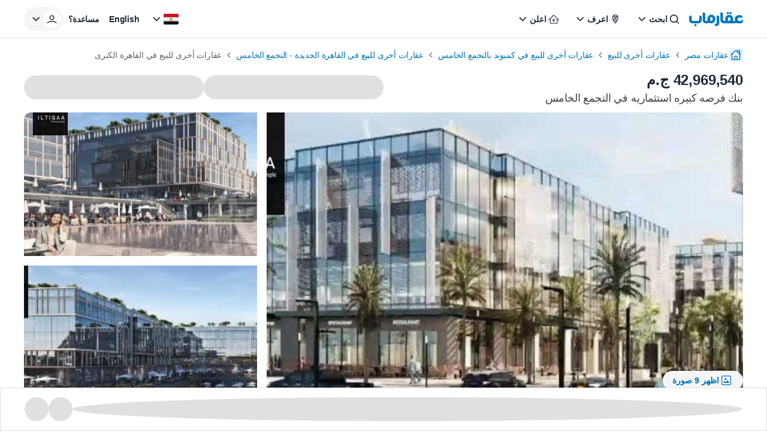

--- FILE ---
content_type: text/html; charset=utf-8
request_url: https://aqarmap.com.eg/ar/listing/4498303-for-sale-cairo-new-cairo-compounds-atom-mall-makeplace/
body_size: 71941
content:
<!DOCTYPE html><html dir="rtl" lang="ar" data-theme="light"><head><meta charSet="utf-8"/><meta name="viewport" content="width=device-width, initial-scale=1, maximum-scale=5"/><link rel="stylesheet" href="https://assets.aqarmap.com.eg/_next/static/css/96d4fc4eba6a98ab.css" data-precedence="next"/><link rel="stylesheet" href="https://assets.aqarmap.com.eg/_next/static/css/aa57afe16dc2194b.css" data-precedence="next"/><link rel="stylesheet" href="https://assets.aqarmap.com.eg/_next/static/css/ba9d8e5fcc234680.css" data-precedence="next"/><link rel="stylesheet" href="https://assets.aqarmap.com.eg/_next/static/css/e3da2560bf0c9b84.css" data-precedence="next"/><link rel="stylesheet" href="https://assets.aqarmap.com.eg/_next/static/css/e7a8f7e4584165ff.css" data-precedence="next"/><link rel="stylesheet" href="https://assets.aqarmap.com.eg/_next/static/css/c44910fafa890611.css" data-precedence="next"/><link rel="stylesheet" href="https://assets.aqarmap.com.eg/_next/static/css/78600a6f7e852f01.css" data-precedence="next"/><link rel="stylesheet" href="https://assets.aqarmap.com.eg/_next/static/css/e445384d21803a41.css" data-precedence="next"/><link rel="stylesheet" href="https://assets.aqarmap.com.eg/_next/static/css/d3a8317a1d2e14db.css" data-precedence="next"/><link rel="stylesheet" href="https://assets.aqarmap.com.eg/_next/static/css/e17583a58f2d4bf6.css" data-precedence="next"/><link rel="stylesheet" href="https://assets.aqarmap.com.eg/_next/static/css/0d5419637717d1cf.css" data-precedence="next"/><link rel="stylesheet" href="https://assets.aqarmap.com.eg/_next/static/css/ce86b377bb85f675.css" data-precedence="next"/><link rel="preload" as="script" fetchPriority="low" href="https://assets.aqarmap.com.eg/_next/static/chunks/webpack-rev-7647aca-e907ba90c7880bab.js"/><script src="https://assets.aqarmap.com.eg/_next/static/chunks/4bd1b696-rev-7647aca-4c900b478dd30033.js" async=""></script><script src="https://assets.aqarmap.com.eg/_next/static/chunks/3794-rev-7647aca-e1656a1e70c211d7.js" async=""></script><script src="https://assets.aqarmap.com.eg/_next/static/chunks/main-app-rev-7647aca-1deddca4d5461e7f.js" async=""></script><script src="https://assets.aqarmap.com.eg/_next/static/chunks/8500-rev-7647aca-27e7d9770d119ae1.js" async=""></script><script src="https://assets.aqarmap.com.eg/_next/static/chunks/4904-rev-7647aca-c73674ba7a6bd414.js" async=""></script><script src="https://assets.aqarmap.com.eg/_next/static/chunks/1619-rev-7647aca-3afa2b99774a83d7.js" async=""></script><script src="https://assets.aqarmap.com.eg/_next/static/chunks/4843-rev-7647aca-ae339361202cad5c.js" async=""></script><script src="https://assets.aqarmap.com.eg/_next/static/chunks/5734-rev-7647aca-38e896654e7b90c5.js" async=""></script><script src="https://assets.aqarmap.com.eg/_next/static/chunks/9844-rev-7647aca-269a837d93e87f2a.js" async=""></script><script src="https://assets.aqarmap.com.eg/_next/static/chunks/app/%5Blocale%5D/layout-rev-7647aca-516e9d6540d51ad4.js" async=""></script><script src="https://assets.aqarmap.com.eg/_next/static/chunks/ca377847-rev-7647aca-b083c876ce1b6f23.js" async=""></script><script src="https://assets.aqarmap.com.eg/_next/static/chunks/600-rev-7647aca-9f050d9a35b3b88b.js" async=""></script><script src="https://assets.aqarmap.com.eg/_next/static/chunks/7009-rev-7647aca-1236f83a3c92408f.js" async=""></script><script src="https://assets.aqarmap.com.eg/_next/static/chunks/9003-rev-7647aca-f8ae21ac7fbd2ec5.js" async=""></script><script src="https://assets.aqarmap.com.eg/_next/static/chunks/5659-rev-7647aca-8a6ec29f3dd111bb.js" async=""></script><script src="https://assets.aqarmap.com.eg/_next/static/chunks/1515-rev-7647aca-702938b54cf36c9b.js" async=""></script><script src="https://assets.aqarmap.com.eg/_next/static/chunks/4711-rev-7647aca-4e38c848743603f5.js" async=""></script><script src="https://assets.aqarmap.com.eg/_next/static/chunks/app/%5Blocale%5D/listing/%5BlistingId%5D/layout-rev-7647aca-25d9d2be689745ba.js" async=""></script><script src="https://assets.aqarmap.com.eg/_next/static/chunks/app/%5Blocale%5D/error-rev-7647aca-ce38427a3ec151cd.js" async=""></script><script src="https://assets.aqarmap.com.eg/_next/static/chunks/app/%5Blocale%5D/not-found-rev-7647aca-260629bd474e7553.js" async=""></script><script src="https://assets.aqarmap.com.eg/_next/static/chunks/2442-rev-7647aca-c96b8a6be8601147.js" async=""></script><script src="https://assets.aqarmap.com.eg/_next/static/chunks/583-rev-7647aca-c59d94b39e34a622.js" async=""></script><script src="https://assets.aqarmap.com.eg/_next/static/chunks/3102-rev-7647aca-3138e619ce926a0a.js" async=""></script><script src="https://assets.aqarmap.com.eg/_next/static/chunks/9632-rev-7647aca-60cca26d294ae68b.js" async=""></script><script src="https://assets.aqarmap.com.eg/_next/static/chunks/100-rev-7647aca-ea2c55235cd0f39c.js" async=""></script><script src="https://assets.aqarmap.com.eg/_next/static/chunks/app/%5Blocale%5D/listing/%5BlistingId%5D/page-rev-7647aca-2f8f478da0758b62.js" async=""></script><link rel="preload" href="https://www.googletagmanager.com/gtm.js?id=GTM-WSHP5Q" as="script"/><link rel="preload" href="https://maps.googleapis.com/maps/api/js?key=AIzaSyAxeMu8rwmxu5t_zDNFrqZ7_IVOvxTP8sw&amp;libraries=places" as="script"/><link rel="preload" href="https://cdn.wootric.com/wootric-sdk.js" as="script"/><link rel="icon" type="image/x-icon" href="https://aqarmap.com.eg/favicon.ico"/><link rel="preconnect" href="https://assets.aqarmap.com.eg"/><meta name="theme-color" content="#007dbe"/><meta name="author" content="عقارماب"/><meta name="apple-itunes-app" content="app-id=642633889"/><meta name="google-play-app" content="app-id=com.aqarmap.android"/><meta http-equiv="Accept-CH" content="DPR, Width, Viewport-Width"/><meta http-equiv="X-UA-`Compatible" content="IE=edge"/><title>بنك فرصه كبيره استثماريه في التجمع الخامس  في مول أتوم - ميك بليس . عقارماب</title><meta name="description" content="اتوم مول من  make place 

مقدم 10% 

استلام سنتين ونصف 

في اكبر منطقه تجاريه بجانب الجامعه الامريكيه 

مشروع Mall ATOM New Cairo على بُعد 30 دقيقة من هيليوبليس الجديدة.

يمكن الوصول إلى مول اتوم القاهرة الجديدة من العاصمة الإدارية خلال 20 دقيقة.

يفصل اتوم التجمع الخامس عن المعادي 30 دقيقة.

يتواجد مول اتوم لاند كرافت بالقرب من مطار القاهرة.

يقع مشروع ATOM على بُعد دقائق من الطريق الدائري.المناطق الحيوية واختارت أرقى التصميمات المعمارية،

 مع تحقيق التنوع الكبير على مستوى مساحات الوحدات، وتوفير الأسعار التنافسية وأنظمة السداد المريحة،

 مع العمل على راحتهم من خلال المرافق والخدمات ووسائل الترفيه والتسلية، والالتزام بمواعيد التسليم في أسرع وقت.
المشروع قريب من كمبوند ذا فيو واتر واي ومول نوار."/><meta name="robots" content="index, follow"/><link rel="canonical" href="https://aqarmap.com.eg/ar/listing/4498303-for-sale-cairo-new-cairo-compounds-atom-mall-makeplace/"/><meta name="google-site-verification" content="google-site-verification=123456"/><meta property="og:title" content="بنك فرصه كبيره استثماريه في التجمع الخامس  في مول أتوم - ميك بليس . عقارماب"/><meta property="og:description" content="اتوم مول من  make place 

مقدم 10% 

استلام سنتين ونصف 

في اكبر منطقه تجاريه بجانب الجامعه الامريكيه 

مشروع Mall ATOM New Cairo على بُعد 30 دقيقة من هيليوبليس الجديدة.

يمكن الوصول إلى مول اتوم القاهرة الجديدة من العاصمة الإدارية خلال 20 دقيقة.

يفصل اتوم التجمع الخامس عن المعادي 30 دقيقة.

يتواجد مول اتوم لاند كرافت بالقرب من مطار القاهرة.

يقع مشروع ATOM على بُعد دقائق من الطريق الدائري.المناطق الحيوية واختارت أرقى التصميمات المعمارية،

 مع تحقيق التنوع الكبير على مستوى مساحات الوحدات، وتوفير الأسعار التنافسية وأنظمة السداد المريحة،

 مع العمل على راحتهم من خلال المرافق والخدمات ووسائل الترفيه والتسلية، والالتزام بمواعيد التسليم في أسرع وقت.
المشروع قريب من كمبوند ذا فيو واتر واي ومول نوار."/><meta property="og:image" content="https://img-2.aqarmap.com.eg/new-aqarmap-media/search-thumb/2401/65b2292c11770885470240.jpg"/><meta name="twitter:card" content="summary_large_image"/><meta name="twitter:title" content="بنك فرصه كبيره استثماريه في التجمع الخامس  في مول أتوم - ميك بليس . عقارماب"/><meta name="twitter:description" content="اتوم مول من  make place 

مقدم 10% 

استلام سنتين ونصف 

في اكبر منطقه تجاريه بجانب الجامعه الامريكيه 

مشروع Mall ATOM New Cairo على بُعد 30 دقيقة من هيليوبليس الجديدة.

يمكن الوصول إلى مول اتوم القاهرة الجديدة من العاصمة الإدارية خلال 20 دقيقة.

يفصل اتوم التجمع الخامس عن المعادي 30 دقيقة.

يتواجد مول اتوم لاند كرافت بالقرب من مطار القاهرة.

يقع مشروع ATOM على بُعد دقائق من الطريق الدائري.المناطق الحيوية واختارت أرقى التصميمات المعمارية،

 مع تحقيق التنوع الكبير على مستوى مساحات الوحدات، وتوفير الأسعار التنافسية وأنظمة السداد المريحة،

 مع العمل على راحتهم من خلال المرافق والخدمات ووسائل الترفيه والتسلية، والالتزام بمواعيد التسليم في أسرع وقت.
المشروع قريب من كمبوند ذا فيو واتر واي ومول نوار."/><meta name="twitter:image" content="https://img-2.aqarmap.com.eg/new-aqarmap-media/search-thumb/2401/65b2292c11770885470240.jpg"/><script src="https://assets.aqarmap.com.eg/_next/static/chunks/polyfills-42372ed130431b0a.js" noModule=""></script></head><body class="ar-font"><div hidden=""><!--$--><!--/$--></div><style>#nprogress{pointer-events:none}#nprogress .bar{background:#0277BD;position:fixed;z-index:1600;top: 0;left:0;width:100%;height:3px}#nprogress .peg{display:block;position:absolute;right:0;width:100px;height:100%;box-shadow:0 0 10px #2299DD,0 0 5px #2299DD;opacity:1;-webkit-transform:rotate(3deg) translate(0px,-4px);-ms-transform:rotate(3deg) translate(0px,-4px);transform:rotate(3deg) translate(0px,-4px)}#nprogress .spinner{display:block;position:fixed;z-index:1600;top: 15px;right:15px}#nprogress .spinner-icon{width:18px;height:18px;box-sizing:border-box;border:2px solid transparent;border-top-color:#0277BD;border-left-color:#0277BD;border-radius:50%;-webkit-animation:nprogress-spinner 400ms linear infinite;animation:nprogress-spinner 400ms linear infinite}.nprogress-custom-parent{overflow:hidden;position:relative}.nprogress-custom-parent #nprogress .bar,.nprogress-custom-parent #nprogress .spinner{position:absolute}@-webkit-keyframes nprogress-spinner{0%{-webkit-transform:rotate(0deg)}100%{-webkit-transform:rotate(360deg)}}@keyframes nprogress-spinner{0%{transform:rotate(0deg)}100%{transform:rotate(360deg)}}</style><div><header class="navbar  border-b flex justify-between container-fluid pt-x m-auto border-gray w-full" id="navbar"><div class="flex justify-between gap-x-2x lg:gap-4x xl:gap-9x items-center"><div class="flex z-[55] lg:hidden"><button type="button" aria-label="open-menu" class="burger-menu p-0.5x border border-solid w-[44px] z-[34] flex justify-center  rounded-[2px] border-gray"><svg xmlns="http://www.w3.org/2000/svg" viewBox="0 0 30 30" width="24px" height="24px" class="" aria-label="bars"><path stroke="currentColor" stroke-width="2" stroke-linecap="round" stroke-miterlimit="10" d="M4 7h22M4 15h22M4 23h22"></path></svg></button><div class="hidden fixed bg-black opacity-60 top-0 left-0 w-full h-full z-30"></div></div><a class="cursor-pointer flex justify-between items-center " aria-label="logo" href="https://aqarmap.com.eg/ar/"><svg width="90" height="24" viewBox="0 0 90 24" fill="none" class="" aria-label="logo-header-ar" xmlns="http://www.w3.org/2000/svg"><path d="M88.9031 12.9633L88.8728 13.0162C88.5422 13.6079 88.0598 14.1008 87.4753 14.444C86.8908 14.7873 86.2253 14.9684 85.5475 14.9688H83.7626C83.3083 14.9825 82.8569 14.8923 82.4427 14.705C82.1067 14.5429 81.8057 14.3168 81.5564 14.0392C81.334 13.7812 81.1685 13.4792 81.0707 13.1529C80.9781 12.8516 80.9286 12.5386 80.9237 12.2234C80.9139 11.7771 81.0004 11.334 81.1772 10.9241C81.3354 10.5595 81.5735 10.235 81.8739 9.97464C82.1731 9.71626 82.5202 9.51924 82.8955 9.39477C83.2949 9.2657 83.7125 9.20167 84.1322 9.20515C84.7933 9.19179 85.4495 9.32139 86.0559 9.58508C86.5437 9.8082 86.9926 10.1081 87.3854 10.4734C87.5548 10.3773 87.7114 10.26 87.8512 10.1244C88.0428 9.95979 88.2166 9.77557 88.3699 9.57478C88.5445 9.35905 88.69 9.12137 88.8028 8.86781C88.9214 8.60163 88.9827 8.31347 88.9828 8.02205C88.9909 7.72982 88.9292 7.43987 88.8028 7.17629C88.6726 6.93696 88.5012 6.72251 88.2964 6.54283C87.7694 6.08656 87.1446 5.75746 86.4702 5.58095C85.6139 5.32555 84.7249 5.19685 83.8313 5.19895C82.8415 5.18979 81.857 5.34298 80.9168 5.65241C80.0334 5.94031 79.2102 6.38764 78.4881 6.97223C77.7928 7.53443 77.2271 8.24007 76.8295 9.04094C76.4208 9.89037 76.2152 10.8232 76.2291 11.7658C76.2261 12.3643 76.3003 12.9608 76.4496 13.5404C76.5415 13.8789 76.6732 14.2052 76.8419 14.5126C76.7395 14.7641 76.4331 14.9743 75.7962 14.9558H72.8879C73.2703 13.9414 73.4634 12.8656 73.4575 11.7816C73.4575 8.3642 71.2335 4.90627 66.993 4.90627C62.8941 4.90627 60.2531 7.76578 60.2531 12.2227C60.2463 13.1627 60.4478 14.0926 60.8432 14.9454H59.4403C58.8783 14.9248 59.2342 14.9145 58.5471 14.9145C57.6444 14.9145 56.6234 14.6349 56.6234 12.4796V3.39682C56.6193 3.03458 56.5411 2.67702 56.3935 2.34617C56.246 2.01531 56.0323 1.71818 55.7655 1.47307C55.4988 1.22795 55.1847 1.04005 54.8425 0.92095C54.5004 0.801846 54.1376 0.754058 53.7763 0.780533H52.3438V13.01C52.3438 17.2093 55.3297 19.0822 58.2668 19.0822H76.0855C76.9622 18.989 77.7903 18.6332 78.4613 18.0612C78.6678 18.2006 78.8833 18.3261 79.1064 18.437C79.8556 18.8328 80.6795 19.0669 81.5248 19.1241H85.3256C85.9374 19.1249 86.5433 19.005 87.1087 18.7713C87.674 18.5375 88.1877 18.1945 88.6203 17.762C89.0529 17.3294 89.3959 16.8157 89.6296 16.2503C89.8634 15.685 89.9832 15.079 89.9824 14.4673V12.9633H88.9031ZM66.9951 14.9468C65.9741 14.9468 64.6296 14.8019 64.6296 11.7953C64.6296 10.9131 64.9278 8.85818 66.8007 8.85818C67.9075 8.85818 69.0782 9.20927 69.0782 12.2364C69.0782 13.1062 68.8721 14.9468 66.993 14.9468" fill="#0277BD"></path><path d="M37.2823 4.70449C33.1971 4.70449 30.5417 7.57635 30.5417 12.0188C30.5376 12.1626 30.5424 12.3064 30.5561 12.4496V13.1367C30.5561 14.5156 29.9309 15.2115 28.8852 15.2115C27.9886 15.2115 26.9615 15.0625 26.9615 12.9058V3.3991C26.9583 3.03666 26.8808 2.67872 26.7338 2.34744C26.5867 2.01616 26.3732 1.71858 26.1065 1.47314C25.8399 1.2277 25.5256 1.03961 25.1833 0.920511C24.841 0.801412 24.4778 0.75384 24.1164 0.780744H22.7031V13.1868C22.7031 17.3778 25.6829 19.1325 28.6262 19.1325C29.4352 19.1871 30.2471 19.0805 31.0147 18.8189C31.7822 18.5574 32.4902 18.146 33.0975 17.6087C34.2019 18.5104 35.5734 19.0218 36.9986 19.0632C41.0838 19.0632 43.7392 16.0133 43.7392 11.5832C43.7392 8.16584 41.5187 4.70586 37.2748 4.70586L37.2823 4.70449ZM37.2748 14.9347C36.2531 14.9347 34.9113 14.5877 34.9113 11.5825C34.9113 10.7004 35.1174 8.64541 36.9986 8.64541C38.0195 8.64541 39.3579 8.99649 39.3579 12.0195C39.3579 12.8955 39.1518 14.934 37.2748 14.934" fill="#0277BD"></path><path d="M47.4048 6.08933H45.9421V18.4466C45.9603 18.6036 45.9445 18.7627 45.8957 18.9131C45.8469 19.0634 45.7662 19.2015 45.6592 19.3178C45.5522 19.4342 45.4214 19.526 45.2756 19.5872C45.1299 19.6484 44.9726 19.6774 44.8146 19.6723C44.5961 19.6888 43.7841 19.7561 43.3361 19.7561H42.8359V21.4738C42.8359 22.628 43.927 23.4662 45.4302 23.4662C46.0629 23.5074 46.697 23.4142 47.2911 23.1927C47.8851 22.9713 48.4255 22.6266 48.8768 22.1813C49.3281 21.7361 49.6801 21.2003 49.9095 20.6093C50.1389 20.0183 50.2406 19.3855 50.208 18.7524V8.82036C50.2334 8.44915 50.1778 8.07685 50.0451 7.72925C49.9124 7.38166 49.7056 7.06708 49.4393 6.80731C49.1729 6.54753 48.8532 6.34877 48.5024 6.2248C48.1516 6.10083 47.778 6.0546 47.4076 6.08933" fill="#0277BD"></path><path d="M64.7184 3.78698C65.0918 3.78453 65.4562 3.67171 65.7657 3.46272C66.0751 3.25372 66.3159 2.95788 66.4577 2.61239C66.5995 2.26691 66.6359 1.88722 66.5625 1.52107C66.489 1.15492 66.309 0.818663 66.0449 0.554598C65.7808 0.290533 65.4445 0.110449 65.0784 0.0369935C64.7122 -0.0364618 64.3326 -1.36675e-05 63.9871 0.141766C63.6416 0.283546 63.3458 0.524322 63.1368 0.833806C62.9278 1.14329 62.8149 1.50767 62.8125 1.8811C62.8189 2.38458 63.0218 2.86564 63.3778 3.22168C63.7338 3.57772 64.2149 3.78057 64.7184 3.78698" fill="#0277BD"></path><path d="M69.1715 3.78698C69.5449 3.78453 69.9093 3.67171 70.2188 3.46272C70.5283 3.25372 70.7691 2.95788 70.9108 2.61239C71.0526 2.26691 71.089 1.88722 71.0156 1.52107C70.9421 1.15492 70.7621 0.818663 70.498 0.554598C70.2339 0.290533 69.8977 0.110449 69.5315 0.0369935C69.1654 -0.0364618 68.7857 -1.36675e-05 68.4402 0.141766C68.0947 0.283546 67.7989 0.524322 67.5899 0.833806C67.3809 1.14329 67.2681 1.50767 67.2656 1.8811C67.2719 2.38464 67.4747 2.86579 67.8307 3.22187C68.1868 3.57794 68.668 3.78075 69.1715 3.78698" fill="#0277BD"></path><path d="M10.5584 20.2149C10.056 20.2121 9.57298 20.4085 9.21502 20.7611C8.85706 21.1136 8.65334 21.5936 8.64844 22.096C8.65522 22.6001 8.85876 23.0815 9.21561 23.4376C9.57246 23.7937 10.0544 23.9962 10.5584 24.0019C11.0606 24.0019 11.5423 23.8024 11.8974 23.4473C12.2525 23.0922 12.452 22.6106 12.452 22.1084C12.452 21.6062 12.2525 21.1246 11.8974 20.7695C11.5423 20.4144 11.0606 20.2149 10.5584 20.2149Z" fill="#0277BD"></path><path d="M18.4356 6.15651H16.9282V12.7419C16.9282 14.116 16.303 14.9405 15.2573 14.9405C13.9437 14.9405 6.30713 14.9405 5.94574 14.9198H5.78016C5.08555 14.8298 4.26247 14.4238 4.26247 12.5152V6.15651H2.84714C2.48583 6.12913 2.12273 6.17621 1.78035 6.29485C1.43797 6.41349 1.12359 6.60116 0.856685 6.84623C0.589778 7.09131 0.376026 7.38857 0.228667 7.71961C0.0813083 8.05065 0.00347794 8.40841 0 8.77074V12.7907C0 16.9817 2.97974 19.0916 5.92306 19.0916H14.9921C19.267 19.0916 21.1811 15.8948 21.1811 12.9542V8.7673C21.1837 8.41121 21.1131 8.05838 20.9737 7.73069C20.8344 7.403 20.6292 7.10744 20.3708 6.86233C20.1125 6.61722 19.8066 6.42778 19.4721 6.30578C19.1375 6.18377 18.7815 6.13181 18.426 6.15308" fill="#0277BD"></path></svg></a><div class="hidden lg:flex lg:element-center gap-x-2x xl:gap-x-4x"><div class="dropdown-wrapper relative  "><button class="text-start w-full flex justify-between items-center h-[40px] p-x ps-1.5x  rounded-[24px] text-link hover:text-blue focus:text-blue  hover:bg-blue_light_2 focus:bg-blue_light_2 gap-x" role="button" data-tooltip-target="tooltip-light" data-tooltip-style="light"><div class="flex items-center gap-x "><svg width="24px" height="24px" viewBox="0 0 25 24" class="" aria-label="search" fill="none" xmlns="http://www.w3.org/2000/svg"><path d="M11.1288 16.4659C12.1853 16.4659 13.2181 16.1526 14.0966 15.5656C14.9751 14.9786 15.6598 14.1443 16.0641 13.1682C16.4684 12.1921 16.5742 11.118 16.3681 10.0818C16.162 9.04553 15.6532 8.09369 14.9061 7.3466C14.159 6.59952 13.2072 6.09075 12.171 5.88463C11.1347 5.67851 10.0606 5.7843 9.08453 6.18862C8.10842 6.59293 7.27409 7.27762 6.68711 8.1561C6.10013 9.03458 5.78687 10.0674 5.78687 11.1239C5.79109 12.5394 6.35525 13.8957 7.35614 14.8966C8.35703 15.8975 9.71331 16.4616 11.1288 16.4659ZM16.7382 15.4862L19.7652 18.5133C19.9228 18.6801 20.0091 18.9017 20.0058 19.1311C20.0025 19.3605 19.9099 19.5796 19.7477 19.7418C19.5855 19.904 19.3664 19.9966 19.137 19.9999C18.9076 20.0032 18.686 19.9169 18.5192 19.7594L15.4921 16.7323C14.2501 17.7147 12.7123 18.2481 11.1288 18.2458C9.72 18.2458 8.34286 17.8281 7.17151 17.0454C6.00015 16.2627 5.08718 15.1503 4.54807 13.8487C4.00895 12.5472 3.86789 11.115 4.14273 9.73331C4.41757 8.3516 5.09597 7.08242 6.09212 6.08626C7.08828 5.0901 8.35748 4.41171 9.73919 4.13687C11.1209 3.86203 12.5531 4.00309 13.8546 4.5422C15.1562 5.08132 16.2686 5.99428 17.0513 7.16564C17.834 8.337 18.2517 9.71414 18.2517 11.1229C18.2689 12.7092 17.7338 14.2522 16.7382 15.4872V15.4862Z" fill="currentColor"></path></svg><p class="  flex-1 truncate whitespace-nowrap">ابحث</p></div><svg width="24px" height="24px" class="" aria-label="chevron-down" viewBox="0 0 24 24" fill="none" xmlns="http://www.w3.org/2000/svg"><path d="M12.2871 15.7144L18.2871 9.51436L17.0981 8.28536L12.2871 13.2574L7.47611 8.28536L6.28711 9.51436L12.2871 15.7144Z" fill="currentColor"></path></svg></button></div><div class="dropdown-wrapper relative  "><button class="text-start w-full flex justify-between items-center h-[40px] p-x ps-1.5x  rounded-[24px] text-link hover:text-blue focus:text-blue  hover:bg-blue_light_2 focus:bg-blue_light_2 gap-x" role="button" data-tooltip-target="tooltip-light" data-tooltip-style="light"><div class="flex items-center gap-x "><svg width="24px" height="24px" viewBox="0 0 25 24" fill="none" class="" aria-label="emblem" xmlns="http://www.w3.org/2000/svg"><path d="M12.2766 4C10.8791 4.00174 9.53922 4.55779 8.55109 5.54616C7.56297 6.53454 7.00725 7.87451 7.00586 9.2721C7.00586 13.421 11.2504 18.7663 12.2766 20C13.3023 18.7696 17.5481 13.4315 17.5481 9.27177C17.5465 7.87415 16.9906 6.53421 16.0024 5.54591C15.0142 4.55761 13.6743 4.00165 12.2766 4ZM11.0607 5.36411C11.4546 5.24258 11.8645 5.18077 12.2766 5.18074C13.325 5.17921 14.3332 5.58351 15.09 6.30891L15.1994 6.41078L15.0561 6.45679C13.8701 6.83614 12.6546 7.11633 11.4222 7.29445L11.3453 7.30726L11.3256 7.23069C11.1685 6.64996 11.0593 6.05733 10.999 5.45876L10.9921 5.38613L11.0607 5.36411ZM14.7666 7.69931L14.693 7.87052C14.2701 8.82973 13.6238 9.6738 12.808 10.3322L12.7324 10.3937L12.6789 10.3112C12.3119 9.7289 11.9983 9.11461 11.742 8.47585L11.6993 8.372L11.8087 8.3559C12.7456 8.20906 13.6731 8.00694 14.5862 7.75058L14.7666 7.69931ZM8.64274 7.39928C8.92666 6.85302 9.32837 6.37665 9.81887 6.0046L9.93915 5.91489L9.95886 6.06211C10.02 6.48932 10.1061 6.9185 10.209 7.33717L10.2356 7.43575L10.1337 7.44594C9.68184 7.48669 9.2073 7.51495 8.72357 7.52678L8.57635 7.53073L8.64274 7.39928ZM8.67329 11.7851L8.65358 11.7246C8.36611 10.9379 8.20829 10.1097 8.18628 9.27243C8.18595 9.0866 8.19802 8.90095 8.22242 8.71673L8.23327 8.64016H8.31116C9.03413 8.63523 9.77286 8.59612 10.5044 8.52251L10.5734 8.51528L10.5964 8.58101C10.8987 9.39967 11.2879 10.1835 11.7574 10.9192L11.8064 11L11.7219 11.0447C10.801 11.5307 9.77545 11.7851 8.73409 11.7857L8.67329 11.7851ZM13.4557 16.4515C13.16 16.8929 12.8484 17.3408 12.5185 17.7871L12.2763 18.1157L12.0312 17.7871C11.356 16.8713 10.7307 15.9197 10.158 14.9366L10.0647 14.7775L10.2481 14.8061C11.4398 14.9903 12.5506 15.5225 13.441 16.3359L13.4958 16.3848L13.4557 16.4515ZM14.7702 14.2632C14.5731 14.627 14.3647 14.9934 14.1488 15.352L14.0939 15.4407L14.0151 15.373C12.7557 14.2962 11.1665 13.6817 9.5103 13.6313H9.45738L9.43274 13.5823C9.3289 13.374 9.23557 13.1811 9.15768 12.9938L9.10872 12.8791L9.23392 12.8702C10.3437 12.7982 11.4236 12.4798 12.395 11.9382L12.4607 11.9031L12.5067 11.9616C13.1566 12.7846 13.9098 13.5207 14.7476 14.1515L14.808 14.1975L14.7702 14.2632ZM15.3062 13.1919L15.2188 13.1219C14.5606 12.6042 13.9633 12.0134 13.4383 11.3608L13.3815 11.2928L13.4525 11.2379C14.5838 10.3393 15.4382 9.13929 15.9171 7.77621L15.995 7.55241L16.0814 7.77325C16.2714 8.25006 16.3684 8.75883 16.367 9.2721C16.367 10.3306 16.0266 11.6155 15.3539 13.0907L15.3062 13.1919Z" fill="currentColor"></path></svg><p class="  flex-1 truncate whitespace-nowrap">اعرف</p></div><svg width="24px" height="24px" class="" aria-label="chevron-down" viewBox="0 0 24 24" fill="none" xmlns="http://www.w3.org/2000/svg"><path d="M12.2871 15.7144L18.2871 9.51436L17.0981 8.28536L12.2871 13.2574L7.47611 8.28536L6.28711 9.51436L12.2871 15.7144Z" fill="currentColor"></path></svg></button></div><div class="dropdown-wrapper relative  "><button class="text-start w-full flex justify-between items-center h-[40px] p-x ps-1.5x  rounded-[24px] text-link hover:text-blue focus:text-blue  hover:bg-blue_light_2 focus:bg-blue_light_2 gap-x" role="button" data-tooltip-target="tooltip-light" data-tooltip-style="light"><div class="flex items-center gap-x "><svg xmlns="http://www.w3.org/2000/svg" width="24px" height="24px" class="" aria-label="list" viewBox="0 0 49 48" fill="none"><path d="M42.6844 26.61L42.5779 26.529L25.4254 9.27904C25.253 9.10835 25.0301 8.99788 24.7898 8.9641C24.5495 8.93032 24.3048 8.97502 24.0919 9.09154L23.7184 9.36002L6.69943 26.5321C6.50741 26.746 6.40063 27.023 6.39941 27.3105C6.40001 27.4572 6.43113 27.6022 6.49078 27.7363C6.55044 27.8703 6.63735 27.9904 6.74594 28.0891C6.95669 28.2831 7.23271 28.3909 7.5192 28.3909C7.80568 28.3909 8.08166 28.2831 8.2924 28.0891L11.6119 24.7591V38.2591C11.6063 38.4035 11.6296 38.5475 11.6804 38.6828C11.7313 38.8181 11.8087 38.9418 11.9081 39.0468C12.0074 39.1517 12.1268 39.2357 12.2591 39.2939C12.3914 39.3521 12.5339 39.3833 12.6784 39.3856H36.6049C36.9023 39.3828 37.1866 39.263 37.3963 39.0522C37.606 38.8413 37.7242 38.5564 37.7254 38.2591V24.7905L41.0329 28.1175C41.1334 28.2209 41.2538 28.3027 41.3868 28.3582C41.5199 28.4136 41.6628 28.4414 41.8069 28.44C41.9581 28.4454 42.1085 28.4168 42.2471 28.3563C42.3857 28.2958 42.5091 28.205 42.6079 28.0906C42.8163 27.8746 42.9311 27.5851 42.9274 27.285C42.9172 27.0405 42.8324 26.805 42.6844 26.61ZM35.4844 37.182H13.8244V22.5315L13.9309 22.4235L24.6274 11.637L24.9274 11.9056L35.4904 22.5315L35.4844 37.182Z" fill="currentColor"></path><path d="M31.4136 27.3422C31.4182 27.474 31.3963 27.6054 31.3491 27.7285C31.302 27.8517 31.2305 27.9642 31.1391 28.0592C31.0572 28.1593 30.954 28.2396 30.8369 28.2944C30.7198 28.3492 30.5919 28.377 30.4626 28.3757H25.6896V33.2447C25.6734 33.5077 25.5607 33.7556 25.3731 33.9407C25.187 34.1065 24.9458 34.1969 24.6966 34.1942H24.6546C24.523 34.1909 24.3935 34.1612 24.2737 34.1068C24.1538 34.0525 24.0462 33.9745 23.9571 33.8777C23.8685 33.7815 23.8004 33.6684 23.7568 33.5452C23.7132 33.4219 23.6951 33.2911 23.7036 33.1607V28.3757H18.8196C18.6892 28.3705 18.5611 28.3396 18.4427 28.2848C18.3243 28.23 18.2179 28.1523 18.1296 28.0563C18.0412 27.9603 17.9727 27.8478 17.9279 27.7252C17.8831 27.6027 17.863 27.4725 17.8686 27.3422C17.8847 27.0852 17.9978 26.8439 18.1851 26.6672C18.2799 26.5762 18.393 26.5065 18.5169 26.4628C18.6408 26.419 18.7727 26.4023 18.9036 26.4137H23.7036V21.6286C23.7173 21.3812 23.822 21.1475 23.9976 20.9725C24.1731 20.7976 24.4071 20.6936 24.6546 20.6807H24.6966C24.9513 20.6843 25.1952 20.784 25.3796 20.9598C25.564 21.1355 25.6752 21.3744 25.6911 21.6286V26.4137H30.4701C30.7146 26.4237 30.9466 26.5243 31.1209 26.6959C31.2953 26.8675 31.3997 27.0979 31.4136 27.3422Z" fill="currentColor"></path></svg><p class="  flex-1 truncate whitespace-nowrap">اعلن</p></div><svg width="24px" height="24px" class="" aria-label="chevron-down" viewBox="0 0 24 24" fill="none" xmlns="http://www.w3.org/2000/svg"><path d="M12.2871 15.7144L18.2871 9.51436L17.0981 8.28536L12.2871 13.2574L7.47611 8.28536L6.28711 9.51436L12.2871 15.7144Z" fill="currentColor"></path></svg></button></div></div></div><div class="flex justify-between items-center gap-2x xl:gap-5x "><div class="hidden lg:flex gap-2x xl:gap-5x"><div class="dropdown-wrapper relative  "><button class="text-start w-full flex justify-between items-center h-[40px] p-x ps-1.5x  rounded-[24px] text-link hover:text-blue focus:text-blue  hover:bg-blue_light_2 focus:bg-blue_light_2 gap-x" role="button" data-tooltip-target="tooltip-light" data-tooltip-style="light"><div class="flex items-center gap-x "><i class="ui-icon flag-egypt-icon w-[26px] h-[24px]"></i></div><svg width="24px" height="24px" class="" aria-label="chevron-down" viewBox="0 0 24 24" fill="none" xmlns="http://www.w3.org/2000/svg"><path d="M12.2871 15.7144L18.2871 9.51436L17.0981 8.28536L12.2871 13.2574L7.47611 8.28536L6.28711 9.51436L12.2871 15.7144Z" fill="currentColor"></path></svg></button></div><a class="flex justify-between items-center px-0  md:px-x  whitespace-nowrap h-[40px]  rounded-[12px] cursor-pointer hover:bg-blue_light_2 hover:text-blue" href="https://aqarmap.com.eg/en/listing/4498303-for-sale-cairo-new-cairo-compounds-atom-mall-makeplace/"><span class="text-link">English</span></a><a class="flex justify-between items-center whitespace-nowrap px-0 md:px-x  gap-2x h-[40px]  rounded-[12px] hover:text-blue cursor-pointer hover:bg-blue_light_2" href="https://wa.me/201006674484"><span class="text-link">مساعدة؟ </span></a></div><div class="dropdown-wrapper relative "><button class="flex items-center justify-center rounded-[24px]  whitespace-nowrap gap-x  w-max cursor-pointer hover:bg-blue_light_2 !pr-0.5x !pl-x bg-gray_light_1 h-[40px]" role="button" data-tooltip-target="tooltip-light" data-tooltip-style="light"><div class="flex items-center gap-x "><div class="relative flex"><svg width="30px" height="30px" class="" aria-label="navbar-user" viewBox="0 0 33 32" fill="none" xmlns="http://www.w3.org/2000/svg"><rect x="0.015625" width="32" height="32" rx="16" fill="white"></rect><path d="M8.57764 23.502C8.57764 22.402 12.5776 20.714 16.0156 20.714C19.4536 20.714 23.4536 22.398 23.4536 23.502H25.0156C25.0156 20.677 19.0656 19.143 16.0156 19.143C12.9656 19.143 7.01562 20.677 7.01562 23.502H8.57764Z" fill="currentColor"></path><path d="M19.1029 10.107C18.7014 9.70215 18.2234 9.38122 17.6967 9.16284C17.17 8.94447 16.6051 8.83301 16.0349 8.83499L16.0159 8.49799V8.83499C15.0115 8.8386 14.0395 9.19014 13.2651 9.82974C12.4908 10.4693 11.9619 11.3575 11.7687 12.3431C11.5754 13.3287 11.7297 14.3508 12.2051 15.2354C12.6806 16.1201 13.4479 16.8127 14.3766 17.1953C15.3052 17.578 16.3377 17.627 17.2984 17.3341C18.2591 17.0412 19.0886 16.4245 19.6458 15.5888C20.2029 14.7532 20.4534 13.7503 20.3544 12.7509C20.2554 11.7514 19.8131 10.8171 19.1029 10.107ZM18.0029 15.158C17.7463 15.4184 17.4406 15.6252 17.1034 15.7664C16.7663 15.9077 16.4044 15.9807 16.0389 15.981H16.0199C15.6494 15.988 15.2812 15.9211 14.9369 15.7841C14.5925 15.6472 14.2789 15.443 14.0144 15.1835C13.7499 14.9239 13.5398 14.6143 13.3964 14.2726C13.253 13.9309 13.1791 13.5641 13.1791 13.1935C13.1791 12.8229 13.253 12.4561 13.3964 12.1144C13.5398 11.7727 13.7499 11.463 14.0144 11.2035C14.2789 10.944 14.5925 10.7397 14.9369 10.6028C15.2812 10.4659 15.6494 10.399 16.0199 10.406C16.7566 10.4038 17.464 10.6943 17.9866 11.2136C18.5092 11.7328 18.8042 12.4383 18.8069 13.175C18.8145 13.5437 18.7468 13.9102 18.6079 14.2518C18.4689 14.5935 18.2617 14.9032 17.9989 15.162L18.0029 15.158Z" fill="currentColor"></path></svg></div></div><svg width="24px" height="24px" class="" aria-label="chevron-down" viewBox="0 0 24 24" fill="none" xmlns="http://www.w3.org/2000/svg"><path d="M12.2871 15.7144L18.2871 9.51436L17.0981 8.28536L12.2871 13.2574L7.47611 8.28536L6.28711 9.51436L12.2871 15.7144Z" fill="currentColor"></path></svg></button></div></div></header><main class="flex flex-col gap-y-4x pb-[85px] md:pb-7x font-arabic "><div class="container-fluid"><nav class="flex mt-2x" aria-label="Breadcrumb"><ol role="list" class="inline-flex items-center gap-[12px] flex-wrap"><li role="listitem" class="inline-flex items-center "><a class="bg-blue_light_2 w-[24px] h-[24px] element-center rounded-[4px]" title="Home" href="/ar/"><svg width="18px" height="18px" class="text-blue" aria-label="home" viewBox="0 0 16 16" fill="none" xmlns="http://www.w3.org/2000/svg"><path d="M1.25 7.0355L8 1.25L14.75 7.0355" stroke="currentColor" stroke-width="1.25" stroke-linecap="round" stroke-linejoin="round"></path><path d="M2.2168 6.209V14.75H13.7878V1.25H10.895V3.7295" stroke="currentColor" stroke-width="1.25" stroke-linecap="round" stroke-linejoin="round"></path><path d="M6.07227 14.7514V11.4297C6.07227 11.0319 6.2303 10.6503 6.51161 10.369C6.79291 10.0877 7.17444 9.92969 7.57227 9.92969H8.42952C8.82734 9.92969 9.20887 10.0877 9.49018 10.369C9.77148 10.6503 9.92952 11.0319 9.92952 11.4297V14.7514" stroke="currentColor" stroke-width="1.25" stroke-linecap="round" stroke-linejoin="round"></path></svg></a></li><li role="listitem"><div class="hidden md:flex items-center flex-wrap gap-[4px]"><div class=" hidden md:flex items-center gap-[4px]"><a class="text-blue text-[14px] font-normal hover:underline" href="/ar/">عقارات مصر</a><div class=" flex element-center" style="width:24px;height:24px"><i class="inline-block bg-cover chevron-left-icon " style="width:24px;height:24px"></i></div></div><div class=" hidden md:flex items-center gap-[4px]"><a class="text-blue text-[14px] font-normal hover:underline" href="/ar/for-sale/land-or-commercial/">عقارات أخرى للبيع</a><div class=" flex element-center" style="width:24px;height:24px"><i class="inline-block bg-cover chevron-left-icon " style="width:24px;height:24px"></i></div></div><div class=" hidden md:flex items-center gap-[4px]"><a class="text-blue text-[14px] font-normal hover:underline" href="/ar/for-sale/land-or-commercial/cairo/new-cairo/compounds/">عقارات أخرى للبيع في كمبوند بالتجمع الخامس</a><div class=" flex element-center" style="width:24px;height:24px"><i class="inline-block bg-cover chevron-left-icon " style="width:24px;height:24px"></i></div></div><div class=" hidden md:flex items-center gap-[4px]"><a class="text-blue text-[14px] font-normal hover:underline" href="/ar/for-sale/land-or-commercial/cairo/new-cairo/">عقارات أخرى للبيع في القاهرة الجديدة - التجمع الخامس</a><div class=" flex element-center" style="width:24px;height:24px"><i class="inline-block bg-cover chevron-left-icon " style="width:24px;height:24px"></i></div></div></div><button type="button" class="md:hidden flex items-center gap-[12px]"><div class=" flex element-center" style="width:24px;height:24px"><i class="inline-block bg-cover chevron-left-icon " style="width:24px;height:24px"></i></div>...<div class=" flex element-center" style="width:24px;height:24px"><i class="inline-block bg-cover chevron-left-icon " style="width:24px;height:24px"></i></div></button></li><li role="listitem" aria-current="page"><span class="text-gray__dark_1 font-normal text-[14px]">عقارات أخرى للبيع في القاهرة الكبرى</span></li></ol></nav><script id="Breadcrumb-schema" type="application/ld+json">[{"@context":"https://schema.org","@type":"BreadcrumbList","itemListElement":[{"@type":"ListItem","position":1,"item":{"@id":"/ar","name":"عقارات مصر"}},{"@type":"ListItem","position":2,"item":{"@id":"/ar/for-sale/land-or-commercial","name":"عقارات أخرى للبيع"}},{"@type":"ListItem","position":3,"item":{"@id":"/ar/for-sale/land-or-commercial/cairo/new-cairo/compounds","name":"عقارات أخرى للبيع في كمبوند بالتجمع الخامس"}},{"@type":"ListItem","position":4,"item":{"@id":"/ar/for-sale/land-or-commercial/cairo/new-cairo","name":"عقارات أخرى للبيع في القاهرة الجديدة - التجمع الخامس"}},{"@type":"ListItem","position":5,"item":{"@id":"/ar/for-sale/land-or-commercial/cairo","name":"عقارات أخرى للبيع في القاهرة الكبرى"}}]}]</script></div><section id="stickyDiv" class="flex justify-between items-center gap-x-5x py-1.5x sticky top-0 left-0 z-20 bg-white container-fluid"><div class="flex-1"><div class="flex items-center gap-1.5x"><span class="text-title_3">42,969,540
    ج.م</span></div><h1 class="text-body_1 text-gray__dark_2">بنك فرصه كبيره استثماريه في التجمع الخامس</h1></div><div class="flex-1 gap-3x hidden md:flex"><div class="flex-1"><span class="leading-none" aria-live="polite" aria-busy="true"><span class="react-loading-skeleton undefined ui-shimmer  " style="height:40px;border-radius:20px;--base-color:#E0E0E0">‌</span><br/></span></div><div class="flex-1"><span class="leading-none" aria-live="polite" aria-busy="true"><span class="react-loading-skeleton undefined ui-shimmer  " style="height:40px;border-radius:20px;--base-color:#E0E0E0">‌</span><br/></span></div></div></section><section><div class="container-fluid "><div class="grid-cols-3 2xl:grid-cols-4 h-[480px] gap-2x rounded-[12px] hidden md:grid overflow-hidden relative"><div class="relative bg-gray_light_1  col-span-2 row-span-2 h-[480px]"><img alt="https://aqarmap.com.eg/ar/listing/4498303-for-sale-cairo-new-cairo-compounds-atom-mall-makeplace" loading="lazy" decoding="async" data-nimg="fill" class="object-cover" style="position:absolute;height:100%;width:100%;left:0;top:0;right:0;bottom:0;color:transparent" src="https://img-3.aqarmap.com.eg/new-aqarmap-media/slider-photo-watermarked-logo-large/2401/65a3e395db4e5818080227.jpeg/2401/65b2292c11770885470240.jpg"/></div><div class="relative bg-gray_light_1  col-span-1 row-span-1 h-[240px]"><img alt="https://aqarmap.com.eg/ar/listing/4498303-for-sale-cairo-new-cairo-compounds-atom-mall-makeplace" loading="lazy" decoding="async" data-nimg="fill" class="object-cover" style="position:absolute;height:100%;width:100%;left:0;top:0;right:0;bottom:0;color:transparent" src="https://img-3.aqarmap.com.eg/new-aqarmap-media/slider-photo-watermarked-logo-large/2401/65a3e395db4e5818080227.jpeg/2401/65b2292aa3f2e717447455.jpg"/></div><div class="relative bg-gray_light_1  col-span-1 row-span-1 h-[240px]"><img alt="https://aqarmap.com.eg/ar/listing/4498303-for-sale-cairo-new-cairo-compounds-atom-mall-makeplace" loading="lazy" decoding="async" data-nimg="fill" class="object-cover" style="position:absolute;height:100%;width:100%;left:0;top:0;right:0;bottom:0;color:transparent" src="https://img-3.aqarmap.com.eg/new-aqarmap-media/slider-photo-watermarked-logo-large/2401/65a3e395db4e5818080227.jpeg/2401/65b2292ac2aa9072893692.jpg"/></div><div class="relative bg-gray_light_1  col-span-1 row-span-1 h-[240px]"><img alt="https://aqarmap.com.eg/ar/listing/4498303-for-sale-cairo-new-cairo-compounds-atom-mall-makeplace" loading="lazy" decoding="async" data-nimg="fill" class="object-cover" style="position:absolute;height:100%;width:100%;left:0;top:0;right:0;bottom:0;color:transparent" src="https://img-3.aqarmap.com.eg/new-aqarmap-media/slider-photo-watermarked-logo-large/2401/65a3e395db4e5818080227.jpeg/2401/65b2292429e75358387997.jpg"/></div><div class="relative bg-gray_light_1  col-span-1 row-span-1 h-[240px]"><img alt="https://aqarmap.com.eg/ar/listing/4498303-for-sale-cairo-new-cairo-compounds-atom-mall-makeplace" loading="lazy" decoding="async" data-nimg="fill" class="object-cover" style="position:absolute;height:100%;width:100%;left:0;top:0;right:0;bottom:0;color:transparent" src="https://img-3.aqarmap.com.eg/new-aqarmap-media/slider-photo-watermarked-logo-large/2401/65a3e395db4e5818080227.jpeg/2401/65b2292b937ef801989493.jpg"/></div><div class="relative bg-gray_light_1  col-span-1 row-span-1 h-[240px]"><img alt="https://aqarmap.com.eg/ar/listing/4498303-for-sale-cairo-new-cairo-compounds-atom-mall-makeplace" loading="lazy" decoding="async" data-nimg="fill" class="object-cover" style="position:absolute;height:100%;width:100%;left:0;top:0;right:0;bottom:0;color:transparent" src="https://img-3.aqarmap.com.eg/new-aqarmap-media/slider-photo-watermarked-logo-large/2401/65a3e395db4e5818080227.jpeg/2401/65b2292c79475235407633.jpg"/></div><div class="relative bg-gray_light_1  col-span-1 row-span-1 h-[240px]"><img alt="https://aqarmap.com.eg/ar/listing/4498303-for-sale-cairo-new-cairo-compounds-atom-mall-makeplace" loading="lazy" decoding="async" data-nimg="fill" class="object-cover" style="position:absolute;height:100%;width:100%;left:0;top:0;right:0;bottom:0;color:transparent" src="https://img-3.aqarmap.com.eg/new-aqarmap-media/slider-photo-watermarked-logo-large/2401/65a3e395db4e5818080227.jpeg/2401/65b2292ccac56735867937.jpg"/></div><div class="relative bg-gray_light_1  col-span-1 row-span-1 h-[240px]"><img alt="https://aqarmap.com.eg/ar/listing/4498303-for-sale-cairo-new-cairo-compounds-atom-mall-makeplace" loading="lazy" decoding="async" data-nimg="fill" class="object-cover" style="position:absolute;height:100%;width:100%;left:0;top:0;right:0;bottom:0;color:transparent" src="https://img-3.aqarmap.com.eg/new-aqarmap-media/slider-photo-watermarked-logo-large/2401/65a3e395db4e5818080227.jpeg/2401/65b2292d035d8163623356.jpg"/></div><div class="relative bg-gray_light_1  col-span-1 row-span-1 h-[240px]"><img alt="https://aqarmap.com.eg/ar/listing/4498303-for-sale-cairo-new-cairo-compounds-atom-mall-makeplace" loading="lazy" decoding="async" data-nimg="fill" class="object-cover" style="position:absolute;height:100%;width:100%;left:0;top:0;right:0;bottom:0;color:transparent" src="https://img-3.aqarmap.com.eg/new-aqarmap-media/slider-photo-watermarked-logo-large/2401/65a3e395db4e5818080227.jpeg/2401/65b2292d2841b298988060.jpg"/></div><button type="button" aria-label="show" class="flex items-center justify-center gap-0.5x  rounded-[24px] flex 2xl:flex absolute end-2x bottom-2x btn-secondary btn-small"><div class=" flex element-center" style="width:24px;height:24px"><i class="inline-block bg-cover image-blue-icon " style="width:24px;height:24px"></i></div><span class="text-link">اظهر 9 صورة</span></button></div></div><div class="relative block md:hidden overflow-hidden"><div class="swiper h-[220px] relative"><div class="swiper-wrapper"><div class="swiper-slide h-[220px] relative rounded-[12px] overflow-hidden !w-[80%] mx-[6px] bg-gray touch-pan-y"><img alt="" loading="lazy" decoding="async" data-nimg="fill" class="!object-cover" style="position:absolute;height:100%;width:100%;left:0;top:0;right:0;bottom:0;color:transparent" src="https://img-3.aqarmap.com.eg/new-aqarmap-media/slider-photo-watermarked-logo-large/2401/65a3e395db4e5818080227.jpeg/2401/65b2292c11770885470240.jpg"/></div><div class="swiper-slide h-[220px] relative rounded-[12px] overflow-hidden !w-[80%] mx-[6px] bg-gray touch-pan-y"><img alt="" loading="lazy" decoding="async" data-nimg="fill" class="!object-cover" style="position:absolute;height:100%;width:100%;left:0;top:0;right:0;bottom:0;color:transparent" src="https://img-3.aqarmap.com.eg/new-aqarmap-media/slider-photo-watermarked-logo-large/2401/65a3e395db4e5818080227.jpeg/2401/65b2292aa3f2e717447455.jpg"/></div><div class="swiper-slide h-[220px] relative rounded-[12px] overflow-hidden !w-[80%] mx-[6px] bg-gray touch-pan-y"><img alt="" loading="lazy" decoding="async" data-nimg="fill" class="!object-cover" style="position:absolute;height:100%;width:100%;left:0;top:0;right:0;bottom:0;color:transparent" src="https://img-3.aqarmap.com.eg/new-aqarmap-media/slider-photo-watermarked-logo-large/2401/65a3e395db4e5818080227.jpeg/2401/65b2292ac2aa9072893692.jpg"/></div><div class="swiper-slide h-[220px] relative rounded-[12px] overflow-hidden !w-[80%] mx-[6px] bg-gray touch-pan-y"><img alt="" loading="lazy" decoding="async" data-nimg="fill" class="!object-cover" style="position:absolute;height:100%;width:100%;left:0;top:0;right:0;bottom:0;color:transparent" src="https://img-3.aqarmap.com.eg/new-aqarmap-media/slider-photo-watermarked-logo-large/2401/65a3e395db4e5818080227.jpeg/2401/65b2292429e75358387997.jpg"/></div><div class="swiper-slide h-[220px] relative rounded-[12px] overflow-hidden !w-[80%] mx-[6px] bg-gray touch-pan-y"><img alt="" loading="lazy" decoding="async" data-nimg="fill" class="!object-cover" style="position:absolute;height:100%;width:100%;left:0;top:0;right:0;bottom:0;color:transparent" src="https://img-3.aqarmap.com.eg/new-aqarmap-media/slider-photo-watermarked-logo-large/2401/65a3e395db4e5818080227.jpeg/2401/65b2292b937ef801989493.jpg"/></div><div class="swiper-slide h-[220px] relative rounded-[12px] overflow-hidden !w-[80%] mx-[6px] bg-gray touch-pan-y"><img alt="" loading="lazy" decoding="async" data-nimg="fill" class="!object-cover" style="position:absolute;height:100%;width:100%;left:0;top:0;right:0;bottom:0;color:transparent" src="https://img-3.aqarmap.com.eg/new-aqarmap-media/slider-photo-watermarked-logo-large/2401/65a3e395db4e5818080227.jpeg/2401/65b2292c79475235407633.jpg"/></div><div class="swiper-slide h-[220px] relative rounded-[12px] overflow-hidden !w-[80%] mx-[6px] bg-gray touch-pan-y"><img alt="" loading="lazy" decoding="async" data-nimg="fill" class="!object-cover" style="position:absolute;height:100%;width:100%;left:0;top:0;right:0;bottom:0;color:transparent" src="https://img-3.aqarmap.com.eg/new-aqarmap-media/slider-photo-watermarked-logo-large/2401/65a3e395db4e5818080227.jpeg/2401/65b2292ccac56735867937.jpg"/></div><div class="swiper-slide h-[220px] relative rounded-[12px] overflow-hidden !w-[80%] mx-[6px] bg-gray touch-pan-y"><img alt="" loading="lazy" decoding="async" data-nimg="fill" class="!object-cover" style="position:absolute;height:100%;width:100%;left:0;top:0;right:0;bottom:0;color:transparent" src="https://img-3.aqarmap.com.eg/new-aqarmap-media/slider-photo-watermarked-logo-large/2401/65a3e395db4e5818080227.jpeg/2401/65b2292d035d8163623356.jpg"/></div><div class="swiper-slide h-[220px] relative rounded-[12px] overflow-hidden !w-[80%] mx-[6px] bg-gray touch-pan-y"><img alt="" loading="lazy" decoding="async" data-nimg="fill" class="!object-cover" style="position:absolute;height:100%;width:100%;left:0;top:0;right:0;bottom:0;color:transparent" src="https://img-3.aqarmap.com.eg/new-aqarmap-media/slider-photo-watermarked-logo-large/2401/65a3e395db4e5818080227.jpeg/2401/65b2292d2841b298988060.jpg"/></div></div></div><div class="flex w-full absolute z-[9]"><div class="flex w-full  absolute bottom-x  justify-center"><div class="flex w-auto items-center gap-0.5x bg-gray__dark_2 rounded-[6px] px-x "><div class="flex flex element-center" style="width:16px;height:16px"><i class="inline-block bg-cover image-icon " style="width:16px;height:16px"></i></div><span class="text-white text-caption">9</span></div></div></div></div></section><section class="flex justify-between container-fluid flex-col-reverse gap-y-4x md:flex-row"><div class="flex flex-col gap-y-x"><span class="text-caption text-gray__dark_1 flex flex-row">عقارات أخرى<span class="px-0.5x">.</span>23 يوليو 2024</span><a href="/ar/for-sale/land-or-commercial/cairo/new-cairo/compounds/atom-mall-makeplace/"><div class="text-gray__dark_2 flex items-center flex-[49%] md:flex-1 gap-x-x flex-row"><svg width="24px" height="24px" viewBox="0 0 24 24" fill="none" xmlns="http://www.w3.org/2000/svg" role="location-icon" class="" aria-label="location"><path fill-rule="evenodd" clip-rule="evenodd" d="M12.0009 4.49701C10.817 4.48668 9.65691 4.82967 8.66895 5.48215C7.68098 6.13462 6.91006 7.06693 6.45475 8.15985C5.99943 9.25278 5.88042 10.4567 6.11292 11.6176C6.34542 12.7785 6.91887 13.8437 7.75995 14.677L12.0009 18.89L16.2419 14.677C16.7994 14.1263 17.2422 13.4705 17.5448 12.7477C17.8474 12.0248 18.0038 11.2492 18.0049 10.4655C18.0061 9.68187 17.8519 8.90579 17.5513 8.18207C17.2508 7.45835 16.8098 6.80132 16.2539 6.24899C15.6949 5.69184 15.0316 5.25036 14.3018 4.94974C13.5721 4.64912 12.7902 4.49527 12.0009 4.49701ZM12.0009 2.99701C13.48 2.98665 14.9286 3.41686 16.1621 4.23285C17.3957 5.04883 18.3584 6.21364 18.9276 7.5788C19.4967 8.94395 19.6465 10.4476 19.3579 11.8983C19.0693 13.3489 18.3553 14.6807 17.3069 15.724L12.0009 20.997L6.69495 15.724C5.99917 15.0329 5.44715 14.2109 5.07071 13.3054C4.69428 12.3999 4.50087 11.4288 4.50171 10.4481C4.50255 9.46747 4.69758 8.49671 5.07556 7.59183C5.45354 6.68695 6.00699 5.86587 6.70395 5.17599C8.11396 3.7811 10.0176 2.99911 12.0009 3V2.99701Z" fill="currentColor"></path><path fill-rule="evenodd" clip-rule="evenodd" d="M12.0319 11.89C12.3283 11.8886 12.6176 11.7995 12.8634 11.6338C13.1091 11.4682 13.3003 11.2334 13.4127 10.9592C13.5252 10.685 13.5539 10.3836 13.4952 10.0931C13.4366 9.8026 13.2932 9.53599 13.0831 9.32691C12.8731 9.11783 12.6058 8.97565 12.315 8.91834C12.0242 8.86103 11.723 8.89115 11.4493 9.00489C11.1756 9.11862 10.9418 9.31086 10.7772 9.55738C10.6127 9.8039 10.5249 10.0936 10.5249 10.39C10.5249 10.5876 10.5639 10.7832 10.6398 10.9657C10.7156 11.1481 10.8267 11.3138 10.9667 11.4532C11.1068 11.5925 11.2729 11.7029 11.4557 11.7778C11.6385 11.8528 11.8343 11.8909 12.0319 11.89ZM12.0319 13.39C11.4403 13.3865 10.863 13.2078 10.3728 12.8765C9.88266 12.5452 9.50157 12.0761 9.27767 11.5285C9.05378 10.9809 8.9971 10.3792 9.11477 9.79938C9.23244 9.21957 9.51917 8.68762 9.93884 8.2706C10.3585 7.85358 10.8923 7.57018 11.4728 7.45618C12.0534 7.34218 12.6547 7.40268 13.2009 7.63004C13.7471 7.8574 14.2137 8.24142 14.5419 8.73368C14.8701 9.22594 15.0451 9.80437 15.0449 10.396C15.0437 10.7903 14.9648 11.1805 14.8127 11.5443C14.6606 11.9081 14.4383 12.2383 14.1585 12.5161C13.8786 12.7939 13.5468 13.0138 13.1819 13.1632C12.817 13.3127 12.4262 13.3887 12.0319 13.387V13.39Z" fill="currentColor"></path></svg><p class="text-body_2 truncated-text">مول أتوم - ميك بليس<!-- --> </p></div></a><div class="flex gap-0.5x md:gap-x-3x flex-wrap"><div class="text-gray__dark_2 flex items-center flex-[49%] md:flex-1 gap-x-x flex-row"><svg width="24px" height="24px" class="" aria-label="size" viewBox="0 0 24 24" fill="none" xmlns="http://www.w3.org/2000/svg"><path d="M8.30319 18.9295H5.82873L8.48718 16.263C8.53823 16.2125 8.57867 16.1522 8.60614 16.0858C8.63362 16.0194 8.64755 15.9482 8.64716 15.8764C8.64515 15.735 8.58713 15.6003 8.48583 15.5017C8.39116 15.4102 8.26637 15.3563 8.13483 15.3502C8.00329 15.344 7.874 15.3861 7.77121 15.4684L5.06878 18.1709V15.6964C5.06878 15.5549 5.01259 15.4193 4.91258 15.3193C4.81257 15.2193 4.67694 15.1631 4.5355 15.1631C4.46547 15.1631 4.39612 15.1769 4.33141 15.2037C4.26671 15.2305 4.20791 15.2698 4.15839 15.3193C4.10887 15.3688 4.0696 15.4276 4.0428 15.4923C4.016 15.557 4.0022 15.6263 4.0022 15.6964V19.4667C4.0022 19.6082 4.05838 19.7438 4.15839 19.8438C4.2584 19.9438 4.39406 20 4.5355 20H8.30453C8.44597 20 8.58161 19.9438 8.68162 19.8438C8.78163 19.7438 8.83781 19.6082 8.83781 19.4667C8.83781 19.3253 8.78163 19.1897 8.68162 19.0896C8.58161 18.9896 8.44597 18.9334 8.30453 18.9334L8.30319 18.9295Z" fill="currentColor"></path><path d="M4.52613 8.83563C4.66756 8.83563 4.8032 8.77945 4.90321 8.67944C5.00322 8.57942 5.05941 8.44379 5.05941 8.30235V5.82787L7.61653 8.38767C7.71954 8.48412 7.85538 8.53776 7.9965 8.53776C8.13762 8.53776 8.27346 8.48412 8.37647 8.38767C8.47419 8.28798 8.52893 8.15396 8.52893 8.01437C8.52893 7.87478 8.47419 7.74076 8.37647 7.64107L5.82068 5.08395H8.39246V5.07593C8.5339 5.0648 8.66513 4.99792 8.75726 4.89004C8.8494 4.78215 8.89489 4.6421 8.88376 4.50067C8.87262 4.35923 8.80575 4.228 8.69786 4.13587C8.58997 4.04373 8.44992 3.99824 8.30849 4.00937H4.53945C4.39802 4.00937 4.26238 4.06556 4.16237 4.16557C4.06236 4.26558 4.00617 4.40122 4.00617 4.54265V8.29967C4.00543 8.43928 4.05947 8.57361 4.15669 8.67382C4.25391 8.77403 4.38655 8.83214 4.52613 8.83563Z" fill="currentColor"></path><path d="M19.4743 4H15.6933C15.5518 4 15.4162 4.05619 15.3162 4.1562C15.2162 4.25621 15.16 4.39188 15.16 4.53332C15.16 4.67476 15.2162 4.81039 15.3162 4.91041C15.4162 5.01042 15.5518 5.0666 15.6933 5.0666H18.1677L15.612 7.62104C15.561 7.67072 15.5204 7.73014 15.4927 7.79575C15.4651 7.86135 15.4508 7.9318 15.4508 8.003C15.4508 8.0742 15.4651 8.1447 15.4927 8.2103C15.5204 8.2759 15.561 8.33528 15.612 8.38497C15.7147 8.48201 15.8506 8.53608 15.9919 8.53608C16.1332 8.53608 16.2692 8.48201 16.3719 8.38497L18.917 5.82919V8.30364C18.9191 8.44443 18.9759 8.57888 19.0755 8.67844C19.1751 8.77801 19.3095 8.83489 19.4503 8.83696C19.5917 8.83696 19.7274 8.78077 19.8274 8.68076C19.9274 8.58075 19.9836 8.44507 19.9836 8.30364V4.53332C19.9818 4.39652 19.9283 4.26547 19.8338 4.16653C19.7393 4.06759 19.6109 4.00808 19.4743 4Z" fill="currentColor"></path><path d="M19.8355 15.3031C19.7307 15.2084 19.5941 15.1566 19.4529 15.1578C19.3115 15.1578 19.1758 15.214 19.0758 15.314C18.9758 15.414 18.9196 15.5496 18.9196 15.691V18.1548L16.2532 15.4991C16.1808 15.4223 16.0872 15.3686 15.9844 15.345C15.8815 15.3213 15.7739 15.3288 15.6753 15.3663C15.5766 15.4039 15.4913 15.4698 15.4302 15.5559C15.3691 15.6419 15.3349 15.7442 15.3319 15.8497C15.3323 15.992 15.385 16.1291 15.4799 16.235L18.1597 18.9148H15.6959C15.5545 18.9148 15.4188 18.971 15.3188 19.071C15.2188 19.171 15.1626 19.3066 15.1626 19.4481C15.1626 19.5895 15.2188 19.7252 15.3188 19.8252C15.4188 19.9252 15.5545 19.9814 15.6959 19.9814H19.4649C19.6063 19.9814 19.742 19.9252 19.842 19.8252C19.942 19.7252 19.9982 19.5895 19.9982 19.4481V15.6764C19.9904 15.5365 19.9327 15.4041 19.8355 15.3031Z" fill="currentColor"></path></svg><p class="text-body_1 truncated-text">205 متر²<!-- --> </p></div></div></div><div class="flex gap-0 md:gap-x-4x justify-between"><button class="!p-x !h-max flex gap-y-0.5x flex-col items-center" aria-label="favorite" type="button"><svg width="24px" height="24px" viewBox="0 0 25 24" fill="none" xmlns="http://www.w3.org/2000/svg" class="text-blue active:scale-125 transition-all" aria-label="heart" role="img"><g clip-path="url(#clip0_166_168085)"><path d="M16.196 5C19.371 5 21.5 7.98 21.5 10.755C21.5 16.388 12.661 21 12.5 21C12.339 21 3.5 16.388 3.5 10.755C3.5 7.98 5.629 5 8.804 5C10.619 5 11.811 5.905 12.5 6.711C13.189 5.905 14.381 5 16.196 5Z" fill="#fff" stroke="currentColor" stroke-width="1.5" stroke-linecap="round" stroke-linejoin="round"></path></g><defs><clipPath id="clip0_166_168085"><rect width="24" height="24" fill="white" transform="translate(0.5)"></rect></clipPath></defs></svg><span class="text-link text-blue whitespace-nowrap">حفظ</span></button><button type="button" aria-label="open-modal" class="flex items-center justify-center gap-0.5x  rounded-[24px] !p-x !h-max items-center  btn-small"><div class="flex items-center flex-[49%] md:flex-1 gap-y-0.5x flex-col"><div><svg width="24px" height="24px" viewBox="0 0 25 24" fill="none" xmlns="http://www.w3.org/2000/svg" role="note-icon" class="text-blue" aria-label="note"><g clip-path="url(#clip0_3_24520)"><path d="M13.3765 21H8.37646C7.05038 21 5.77861 20.4732 4.84093 19.5355C3.90325 18.5979 3.37646 17.3261 3.37646 16V8C3.37646 6.67392 3.90325 5.40215 4.84093 4.46447C5.77861 3.52678 7.05038 3 8.37646 3H16.3765C17.7025 3 18.9743 3.52678 19.912 4.46447C20.8497 5.40215 21.3765 6.67392 21.3765 8V13C21.3765 15.1217 20.5336 17.1566 19.0333 18.6569C17.533 20.1571 15.4982 21 13.3765 21Z" stroke="currentColor" stroke-width="1.5" stroke-linecap="round" stroke-linejoin="round"></path><path d="M21.3765 10V11C21.3765 11.5304 21.1658 12.0391 20.7907 12.4142C20.4156 12.7893 19.9069 13 19.3765 13H17.3765C16.3156 13 15.2982 13.4214 14.548 14.1716C13.7979 14.9217 13.3765 15.9391 13.3765 17V19C13.3765 19.5304 13.1658 20.0391 12.7907 20.4142C12.4156 20.7893 11.9069 21 11.3765 21H10.3765" stroke="currentColor" stroke-width="1.5" stroke-linecap="round" stroke-linejoin="round"></path></g><defs><clipPath id="clip0_3_24520"><rect width="24" height="24" fill="white" transform="translate(0.376465)"></rect></clipPath></defs></svg></div><p class="text-blue text-link">ملاحظة<!-- --> </p></div></button><dialog id="note" class="modal modal-bottom sm:modal-middle backdrop:bg-black_low_opacity  bg-black_low_opacity  "><div class="flex-col bg-white  w-full sm:w-[343px] sm:rounded-[24px] " style="border-top-left-radius:24px;border-top-right-radius:24px"><div class="flex flex-row items-center justify-between content-center px-2x pt-2x sm:pt-3x pb-2x border-solid border-b-1 border-b-gray border-b"><span class="text-title_4">اضف ملاحظه</span><form class="flex content-center" method="dialog"><button class="bg-transparent"><svg width="24px" height="24px" viewBox="0 0 16 16" fill="none" xmlns="http://www.w3.org/2000/svg" role="close-icon" class="text-gray__dark_1" aria-label="close"><path d="M8.94862 7.99903L11.8056 5.14203C11.9244 5.01509 11.9892 4.84695 11.9863 4.67314C11.9834 4.49932 11.9131 4.33343 11.7901 4.21051C11.6672 4.08758 11.5013 4.01725 11.3275 4.01436C11.1537 4.01147 10.9856 4.07626 10.8586 4.19503L8.00162 7.05203L5.14362 4.19503C5.08222 4.12941 5.00826 4.07682 4.92612 4.04037C4.84398 4.00392 4.75535 3.98437 4.66551 3.98288C4.57566 3.98139 4.48643 3.99798 4.40313 4.03168C4.31983 4.06538 4.24415 4.11549 4.18061 4.17903C4.11707 4.24257 4.06696 4.31824 4.03327 4.40154C3.99957 4.48484 3.98297 4.57407 3.98447 4.66392C3.98596 4.75377 4.00551 4.8424 4.04196 4.92453C4.0784 5.00667 4.131 5.08063 4.19662 5.14203L7.05462 7.99903L4.19762 10.856C4.07884 10.983 4.01406 11.1511 4.01695 11.3249C4.01984 11.4987 4.09017 11.6646 4.21309 11.7875C4.33602 11.9105 4.50191 11.9808 4.67572 11.9837C4.84954 11.9866 5.01768 11.9218 5.14462 11.803L8.00162 8.94603L10.8586 11.803C10.92 11.8686 10.994 11.9212 11.0761 11.9577C11.1582 11.9941 11.2469 12.0137 11.3367 12.0152C11.4266 12.0167 11.5158 12.0001 11.5991 11.9664C11.6824 11.9327 11.7581 11.8826 11.8216 11.819C11.8852 11.7555 11.9353 11.6798 11.969 11.5965C12.0027 11.5132 12.0193 11.424 12.0178 11.3341C12.0163 11.2443 11.9967 11.1557 11.9603 11.0735C11.9238 10.9914 11.8712 10.9174 11.8056 10.856L8.94862 7.99903Z" fill="currentColor"></path></svg></button></form></div><div class="flex flex-col justify-items-center w-100"><div class="flex justify-items-center w-100 px-2x  pt-3x h-full  "><div class="flex flex-col gap-y-2x"><span class="text-caption">هذه الملاحظة خاصة بك و لن تظهر على الإعلان أو للمُعلن، يمكنك الرجوع لهذه الملاحظة عن طريق الرجوع ل &quot;نشاطاتي&quot;</span><div class="flex flex-col gap-1.5x justify-center w-full bg-transparent from-input-group "><label for="note" class="block mb-0 text-title_4">ملاحظة</label><div class="flex  w-full h-auto overflow-hidden border border-gray rounded-[12px] focus-within:border-blue_light_1   input-container bg-white no-start-icon no-end-icon  "><textarea name="note" class=" input-field" placeholder="&#x27;اكتب أى ملاحظة تساعدك على تذكر الإعلان (مثال: السعر، الموقع)&#x27;"></textarea></div></div></div></div><div class="pb-4x pt-3x sm:pb-3x   flex justify-items-center w-100 px-2x "><div class="w-full "><button type="button" aria-label="save-note" class="flex items-center justify-center gap-0.5x  rounded-[24px] !w-full btn-primary btn-medium">حفظ</button></div></div></div></div><form id="note-close" class="modal-backdrop absolute h-full w-full bg-red" method="dialog"><button type="submit" aria-label="close-modal"></button></form></dialog><button type="button" aria-label="share" class="flex items-center justify-center gap-0.5x  rounded-[24px] !p-x !h-max items-center  btn-small"><div class="flex items-center flex-[49%] md:flex-1 gap-y-0.5x flex-col"><div><svg width="24px" height="24px" class="text-blue" aria-label="share" viewBox="0 0 25 24" fill="none" xmlns="http://www.w3.org/2000/svg"><path d="M10.7392 11.363C10.8009 11.5759 10.8259 11.7977 10.8132 12.019C10.8082 12.2394 10.7835 12.459 10.7392 12.675L14.6622 15.557C15.1808 15.1181 15.8507 14.8996 16.5284 14.9484C17.2061 14.9972 17.8378 15.3093 18.2882 15.818C18.5087 16.0679 18.677 16.3593 18.7832 16.6752C18.8894 16.991 18.9314 17.325 18.9067 17.6573C18.882 17.9896 18.7911 18.3137 18.6394 18.6104C18.4877 18.9071 18.2782 19.1704 18.0232 19.385C17.5046 19.8236 16.835 20.0418 16.1575 19.9931C15.4801 19.9443 14.8486 19.6324 14.3982 19.124C13.9919 18.6621 13.7695 18.0671 13.7732 17.452C13.7796 17.232 13.8043 17.0129 13.8472 16.797L9.92419 13.917C9.45878 14.3394 8.85269 14.5733 8.22418 14.573C7.88081 14.5866 7.53822 14.5307 7.21698 14.4087C6.89574 14.2867 6.60249 14.101 6.35474 13.8629C6.10699 13.6248 5.90985 13.3391 5.77521 13.0229C5.64057 12.7067 5.57117 12.3666 5.57117 12.023C5.57117 11.6793 5.64057 11.3393 5.77521 11.0231C5.90985 10.7069 6.10699 10.4212 6.35474 10.1831C6.60249 9.94495 6.89574 9.75932 7.21698 9.6373C7.53822 9.51528 7.88081 9.45939 8.22418 9.47299C8.85269 9.47273 9.45878 9.70661 9.92419 10.129L13.8472 7.24698C13.8066 7.01832 13.7822 6.78709 13.7742 6.55499C13.7654 6.04021 13.9101 5.53445 14.1898 5.10214C14.4694 4.66984 14.8713 4.33054 15.3444 4.12741C15.8175 3.92429 16.3404 3.86653 16.8464 3.96152C17.3524 4.0565 17.8187 4.29993 18.1859 4.6608C18.5531 5.02166 18.8047 5.48363 18.9085 5.98792C19.0123 6.4922 18.9637 7.01598 18.7689 7.49255C18.5741 7.96913 18.2419 8.37695 17.8145 8.66409C17.3872 8.95124 16.8841 9.10471 16.3692 9.10498C15.7384 9.10695 15.1297 8.87257 14.6632 8.448L10.7402 11.364L10.7392 11.363ZM16.3722 7.646C16.5879 7.64304 16.7979 7.57637 16.9758 7.45438C17.1538 7.33238 17.2916 7.1605 17.3721 6.96036C17.4526 6.76021 17.4722 6.54075 17.4283 6.32953C17.3844 6.11831 17.2791 5.92479 17.1255 5.77329C16.9719 5.62178 16.777 5.51907 16.5652 5.47806C16.3534 5.43705 16.1341 5.45956 15.9351 5.54279C15.7361 5.62601 15.5662 5.7662 15.4466 5.94577C15.327 6.12534 15.2632 6.33627 15.2632 6.552C15.2616 6.69413 15.2881 6.83515 15.3411 6.96704C15.3941 7.09893 15.4725 7.2191 15.572 7.32062C15.6715 7.42214 15.79 7.50306 15.9208 7.55872C16.0516 7.61438 16.192 7.64368 16.3342 7.64499L16.3722 7.646ZM16.3722 18.58C16.5879 18.577 16.7979 18.5104 16.9758 18.3884C17.1538 18.2664 17.2916 18.0945 17.3721 17.8943C17.4526 17.6942 17.4722 17.4747 17.4283 17.2635C17.3844 17.0523 17.2791 16.8588 17.1255 16.7073C16.9719 16.5558 16.777 16.4531 16.5652 16.412C16.3534 16.371 16.1341 16.3936 15.9351 16.4768C15.7361 16.56 15.5662 16.7002 15.4466 16.8798C15.327 17.0594 15.2632 17.2703 15.2632 17.486C15.2617 17.6281 15.2883 17.7691 15.3413 17.9009C15.3943 18.0327 15.4729 18.1528 15.5723 18.2543C15.6718 18.3558 15.7902 18.4367 15.921 18.4924C16.0517 18.5481 16.1921 18.5775 16.3342 18.579C16.3468 18.5805 16.3595 18.5809 16.3722 18.58ZM8.22015 13.114C8.43551 13.1106 8.6451 13.0438 8.82263 12.9218C9.00016 12.7999 9.13776 12.6282 9.21814 12.4284C9.29852 12.2285 9.3181 12.0094 9.27448 11.7985C9.23085 11.5876 9.12596 11.3942 8.9729 11.2427C8.81984 11.0912 8.62547 10.9882 8.41412 10.9467C8.20278 10.9051 7.98387 10.9269 7.78485 11.0093C7.58583 11.0916 7.41554 11.2309 7.29535 11.4096C7.17516 11.5884 7.1104 11.7986 7.10919 12.014C7.10774 12.1561 7.13428 12.2971 7.18732 12.4289C7.24036 12.5607 7.31882 12.6808 7.41827 12.7823C7.51773 12.8838 7.63624 12.9647 7.76697 13.0204C7.89769 13.0762 8.03808 13.1056 8.18018 13.107C8.1918 13.1084 8.20358 13.1084 8.21521 13.107L8.22015 13.114Z" fill="currentColor"></path></svg></div><p class="text-link text-blue">مشاركة<!-- --> </p></div></button><dialog id="share" class="modal modal-bottom sm:modal-middle backdrop:bg-black_low_opacity  bg-black_low_opacity  "><div class="flex-col bg-white  w-full sm:w-[343px] sm:rounded-[24px] " style="border-top-left-radius:24px;border-top-right-radius:24px"><div class="flex flex-row items-center justify-between content-center px-2x pt-2x sm:pt-3x pb-2x border-solid border-b-1 border-b-gray border-b"><span class="text-title_4">شارك هذا العقار</span><form class="flex content-center" method="dialog"><button class="bg-transparent"><svg width="24px" height="24px" viewBox="0 0 16 16" fill="none" xmlns="http://www.w3.org/2000/svg" role="close-icon" class="text-gray__dark_1" aria-label="close"><path d="M8.94862 7.99903L11.8056 5.14203C11.9244 5.01509 11.9892 4.84695 11.9863 4.67314C11.9834 4.49932 11.9131 4.33343 11.7901 4.21051C11.6672 4.08758 11.5013 4.01725 11.3275 4.01436C11.1537 4.01147 10.9856 4.07626 10.8586 4.19503L8.00162 7.05203L5.14362 4.19503C5.08222 4.12941 5.00826 4.07682 4.92612 4.04037C4.84398 4.00392 4.75535 3.98437 4.66551 3.98288C4.57566 3.98139 4.48643 3.99798 4.40313 4.03168C4.31983 4.06538 4.24415 4.11549 4.18061 4.17903C4.11707 4.24257 4.06696 4.31824 4.03327 4.40154C3.99957 4.48484 3.98297 4.57407 3.98447 4.66392C3.98596 4.75377 4.00551 4.8424 4.04196 4.92453C4.0784 5.00667 4.131 5.08063 4.19662 5.14203L7.05462 7.99903L4.19762 10.856C4.07884 10.983 4.01406 11.1511 4.01695 11.3249C4.01984 11.4987 4.09017 11.6646 4.21309 11.7875C4.33602 11.9105 4.50191 11.9808 4.67572 11.9837C4.84954 11.9866 5.01768 11.9218 5.14462 11.803L8.00162 8.94603L10.8586 11.803C10.92 11.8686 10.994 11.9212 11.0761 11.9577C11.1582 11.9941 11.2469 12.0137 11.3367 12.0152C11.4266 12.0167 11.5158 12.0001 11.5991 11.9664C11.6824 11.9327 11.7581 11.8826 11.8216 11.819C11.8852 11.7555 11.9353 11.6798 11.969 11.5965C12.0027 11.5132 12.0193 11.424 12.0178 11.3341C12.0163 11.2443 11.9967 11.1557 11.9603 11.0735C11.9238 10.9914 11.8712 10.9174 11.8056 10.856L8.94862 7.99903Z" fill="currentColor"></path></svg></button></form></div><div class="flex flex-col justify-items-center w-100"><div class="flex justify-items-center w-100 px-2x  pt-3x h-full  "><div class="flex flex-col gap-y-2x w-full "><div class="flex flex-col gap-1.5x justify-center w-full bg-transparent from-input-group "><div class="flex  w-full h-auto overflow-hidden border border-gray rounded-[12px] focus-within:border-blue_light_1   input-container bg-white no-start-icon no-end-icon  "><input class=" input-field" name="share" value=""/></div></div></div></div><div class="pb-4x pt-3x sm:pb-3x   flex justify-items-center w-100 px-2x "><div class="w-full flex flex-row gap-x-2x"><button class="react-share__ShareButton" style="background-color:transparent;border:none;padding:0;font:inherit;color:inherit;cursor:pointer"><div class=" flex element-center" style="width:24px;height:24px"><i class="inline-block bg-cover facebook-circle-icon " style="width:24px;height:24px"></i></div></button><button class="react-share__ShareButton" style="background-color:transparent;border:none;padding:0;font:inherit;color:inherit;cursor:pointer"><div class=" flex element-center" style="width:24px;height:24px"><i class="inline-block bg-cover twitter-x-icon " style="width:24px;height:24px"></i></div></button></div></div></div></div><form id="share-close" class="modal-backdrop absolute h-full w-full bg-red" method="dialog"><button type="submit" aria-label="close-modal"></button></form></dialog><button class="!p-x !h-max items-center"><div class="flex items-center flex-[49%] md:flex-1 gap-y-0.5x flex-col"><div><svg width="24px" height="24px" class=" text-red_dark" aria-label="report" viewBox="0 0 25 24" fill="none" xmlns="http://www.w3.org/2000/svg"><path d="M17.3294 9L20.2294 4.359C20.2577 4.31362 20.2734 4.26147 20.2749 4.20797C20.2763 4.15448 20.2634 4.10157 20.2375 4.05474C20.2115 4.00792 20.1736 3.96888 20.1275 3.94167C20.0814 3.91446 20.0289 3.90007 19.9754 3.9H6.47537V3.3C6.47537 3.22044 6.44376 3.14413 6.3875 3.08787C6.33124 3.03161 6.25493 3 6.17537 3C6.0958 3 6.01949 3.03161 5.96323 3.08787C5.90697 3.14413 5.87537 3.22044 5.87537 3.3V20.7C5.87537 20.7796 5.90697 20.8559 5.96323 20.9121C6.01949 20.9684 6.0958 21 6.17537 21C6.25493 21 6.33124 20.9684 6.3875 20.9121C6.44376 20.8559 6.47537 20.7796 6.47537 20.7V14.1H19.9754C20.0289 14.0999 20.0814 14.0855 20.1275 14.0583C20.1736 14.0311 20.2115 13.9921 20.2375 13.9453C20.2634 13.8984 20.2763 13.8455 20.2749 13.792C20.2734 13.7385 20.2577 13.6864 20.2294 13.641L17.3294 9ZM6.47537 13.5V4.5H19.4344L16.7214 8.841C16.6916 8.88868 16.6758 8.94377 16.6758 9C16.6758 9.05623 16.6916 9.11132 16.7214 9.159L19.4344 13.5H6.47537Z" fill="currentColor" stroke="currentColor" stroke-width="0.7"></path></svg></div><p class="text-link text-red_dark">إبلاغ<!-- --> </p></div></button><dialog id="reportModal" class="modal modal-bottom sm:modal-middle backdrop:bg-black_low_opacity  bg-black_low_opacity  "><div class="flex-col bg-white  w-full sm:w-[343px] sm:rounded-[24px] " style="border-top-left-radius:24px;border-top-right-radius:24px"><div class="flex flex-row items-center justify-between content-center px-2x pt-2x sm:pt-3x pb-2x border-solid border-b-1 border-b-gray border-b"><span class="text-title_4">إبلاغ</span><form class="flex content-center" method="dialog"><button class="bg-transparent"><svg width="24px" height="24px" viewBox="0 0 16 16" fill="none" xmlns="http://www.w3.org/2000/svg" role="close-icon" class="text-gray__dark_1" aria-label="close"><path d="M8.94862 7.99903L11.8056 5.14203C11.9244 5.01509 11.9892 4.84695 11.9863 4.67314C11.9834 4.49932 11.9131 4.33343 11.7901 4.21051C11.6672 4.08758 11.5013 4.01725 11.3275 4.01436C11.1537 4.01147 10.9856 4.07626 10.8586 4.19503L8.00162 7.05203L5.14362 4.19503C5.08222 4.12941 5.00826 4.07682 4.92612 4.04037C4.84398 4.00392 4.75535 3.98437 4.66551 3.98288C4.57566 3.98139 4.48643 3.99798 4.40313 4.03168C4.31983 4.06538 4.24415 4.11549 4.18061 4.17903C4.11707 4.24257 4.06696 4.31824 4.03327 4.40154C3.99957 4.48484 3.98297 4.57407 3.98447 4.66392C3.98596 4.75377 4.00551 4.8424 4.04196 4.92453C4.0784 5.00667 4.131 5.08063 4.19662 5.14203L7.05462 7.99903L4.19762 10.856C4.07884 10.983 4.01406 11.1511 4.01695 11.3249C4.01984 11.4987 4.09017 11.6646 4.21309 11.7875C4.33602 11.9105 4.50191 11.9808 4.67572 11.9837C4.84954 11.9866 5.01768 11.9218 5.14462 11.803L8.00162 8.94603L10.8586 11.803C10.92 11.8686 10.994 11.9212 11.0761 11.9577C11.1582 11.9941 11.2469 12.0137 11.3367 12.0152C11.4266 12.0167 11.5158 12.0001 11.5991 11.9664C11.6824 11.9327 11.7581 11.8826 11.8216 11.819C11.8852 11.7555 11.9353 11.6798 11.969 11.5965C12.0027 11.5132 12.0193 11.424 12.0178 11.3341C12.0163 11.2443 11.9967 11.1557 11.9603 11.0735C11.9238 10.9914 11.8712 10.9174 11.8056 10.856L8.94862 7.99903Z" fill="currentColor"></path></svg></button></form></div><div class="flex flex-col justify-items-center w-100"><div class="flex justify-items-center w-100 px-2x  pt-3x h-full max-h-[75vh] sm:max-h-[60vh] overflow-auto pb-3x "><div class="flex h-full w-full"><form class="flex flex-col gap-3x w-full pb-3x h-auto"><button type="submit" hidden=""></button></form></div></div><div class=" border-t  border-gray  pb-4x pt-2x sm:pb-2x   flex justify-items-center w-100 px-2x "><button type="button" aria-label="listing-rating-submit" class="flex items-center justify-center gap-0.5x  rounded-[24px] flex-1 w-full  btn-primary btn-medium"><span class="text-link">ارسال</span></button></div></div></div><form id="reportModal-close" class="modal-backdrop absolute h-full w-full bg-red" method="dialog"><button type="submit" aria-label="close-modal"></button></form></dialog></div></section><section class="w-full container-fluid"><div class="grid grid-cols-1 md:grid-cols-11 gap-y-3x md:gap-y-x gap-x-[40px]"><h3 class="text-title_3 col-span-1 md:col-span-11">تفاصيل الاعلان</h3><div class="col-span-1 md:col-span-8 md:last:col-span-11 [&amp;&gt;*:nth-child(even)]:!bg-gray_light_1 gap-x-4x grid grid-cols-1 md:grid-cols-2 flex-row w-full rounded-[12px] overflow-hidden flex-1"><div class="flex px-1.5x py-2x"><h4 class="text-body_2 flex-[30%] xl:flex-[30%] lg:flex-[35%] whitespace-nowrap text-gray__dark_1">تطل على</h4><span class="text-body_1 flex-[70%] xl:flex-[70%] lg:flex-[65%] text-start text-gray__dark_2">أخرى</span></div><div class="flex px-1.5x py-2x"><h4 class="text-body_2 flex-[30%] xl:flex-[30%] lg:flex-[35%] whitespace-nowrap text-gray__dark_1">طريقة الدفع</h4><span class="text-body_1 flex-[70%] xl:flex-[70%] lg:flex-[65%] text-start text-gray__dark_2">نقداً أو تقسيط</span></div><div class="flex px-1.5x py-2x"><h4 class="text-body_2 flex-[30%] xl:flex-[30%] lg:flex-[35%] whitespace-nowrap text-gray__dark_1">نوع المعلن</h4><span class="text-body_1 flex-[70%] xl:flex-[70%] lg:flex-[65%] text-start text-gray__dark_2">مسوق عقاري</span></div><div class="flex px-1.5x py-2x"><h4 class="text-body_2 flex-[30%] xl:flex-[30%] lg:flex-[35%] whitespace-nowrap text-gray__dark_1">سعر المتر</h4><span class="text-body_1 flex-[70%] xl:flex-[70%] lg:flex-[65%] text-start text-gray__dark_2">209,608 جنيه/متر²</span></div><div class="flex px-1.5x py-2x"><h4 class="text-body_2 flex-[30%] xl:flex-[30%] lg:flex-[35%] whitespace-nowrap text-gray__dark_1">رقم الإعلان</h4><span class="text-body_1 flex-[70%] xl:flex-[70%] lg:flex-[65%] text-start text-gray__dark_2">EG-4498303</span></div></div></div></section><section class="gap-y-3x container-fluid grid grid-cols-12"><p class="col-span-12 text-title_3">وصف الإعلان</p><div class="col-span-9 flex flex-col gap-x "><div style="max-width:100%;max-height:auto;overflow:hidden"><span>اتوم مول من  make place </span><span>مقدم 10% </span><span></span><br/><span>استلام سنتين ونصف </span><span></span><br/><span>في اكبر منطقه تجاريه بجانب الجامعه الامريكيه </span><span></span><br/><span>مشروع Mall ATOM New Cairo على بُعد 30 دقيقة من هيليوبليس الجديدة.</span><span></span><br/><span>يمكن الوصول إلى مول اتوم القاهرة الجديدة من العاصمة الإدارية خلال 20 دقيقة.</span><span></span><br/><span>يفصل اتوم التجمع الخامس عن المعادي 30 دقيقة.</span><span></span><br/><span>يتواجد مول اتوم لاند كرافت بالقرب من مطار القاهرة.</span><span></span><br/><span>يقع مشروع ATOM على بُعد دقائق من الطريق الدائري.المناطق الحيوية واختارت أرقى التصميمات المعمارية،</span><span></span><br/><span> مع تحقيق التنوع الكبير على مستوى مساحات الوحدات، وتوفير الأسعار التنافسية وأنظمة السداد المريحة،</span><span></span><br/><span> مع العمل على راحتهم من خلال المرافق والخدمات ووسائل الترفيه والتسلية، والالتزام بمواعيد التسليم في أسرع وقت.</span><span>المشروع قريب من كمبوند ذا فيو واتر واي ومول نوار.</span></div></div></section><section class="container-fluid flex flex-col gap-y-3x"><h2 class="text-title_3">وقت الوصول للشقة</h2><div class=" flex flex-col gap-1.5x relative"><div class="w-full h-max bg-gray_light_1 rounded-[12px] flex flex-col"><div class="flex gap-x md:gap-2x items-center p-2x"><p class="text-link text-black whitespace-nowrap">الوصول من خلال</p><div class="h-[40px] md:w-[210px] rounded-[12px] border border-gray bg-white flex items-center overflow-hidden"><button disabled="" class="bg-blue_light_2 text-blue text-body_2 cursor-default disabled:opacity-75 rounded-[12px] px-2x md:px-2x py-0.5x md:flex-1 flex items-center gap-x-0.5x h-full"><svg class="" aria-label="car" width="16px" height="16px" viewBox="0 0 16 16" fill="none" xmlns="http://www.w3.org/2000/svg"><path d="M4 12.6667V13.3334C4 13.5223 3.93611 13.6806 3.80833 13.8084C3.68056 13.9362 3.52222 14 3.33333 14H2.66667C2.47778 14 2.31944 13.9362 2.19167 13.8084C2.06389 13.6806 2 13.5223 2 13.3334V8.00004L3.4 4.00004C3.46667 3.80004 3.58611 3.63893 3.75833 3.51671C3.93056 3.39449 4.12222 3.33337 4.33333 3.33337H11.6667C11.8778 3.33337 12.0694 3.39449 12.2417 3.51671C12.4139 3.63893 12.5333 3.80004 12.6 4.00004L14 8.00004V13.3334C14 13.5223 13.9361 13.6806 13.8083 13.8084C13.6806 13.9362 13.5222 14 13.3333 14H12.6667C12.4778 14 12.3194 13.9362 12.1917 13.8084C12.0639 13.6806 12 13.5223 12 13.3334V12.6667H4ZM3.86667 6.66671H12.1333L11.4333 4.66671H4.56667L3.86667 6.66671ZM5 10.6667C5.27778 10.6667 5.51389 10.5695 5.70833 10.375C5.90278 10.1806 6 9.94449 6 9.66671C6 9.38893 5.90278 9.15282 5.70833 8.95837C5.51389 8.76393 5.27778 8.66671 5 8.66671C4.72222 8.66671 4.48611 8.76393 4.29167 8.95837C4.09722 9.15282 4 9.38893 4 9.66671C4 9.94449 4.09722 10.1806 4.29167 10.375C4.48611 10.5695 4.72222 10.6667 5 10.6667ZM11 10.6667C11.2778 10.6667 11.5139 10.5695 11.7083 10.375C11.9028 10.1806 12 9.94449 12 9.66671C12 9.38893 11.9028 9.15282 11.7083 8.95837C11.5139 8.76393 11.2778 8.66671 11 8.66671C10.7222 8.66671 10.4861 8.76393 10.2917 8.95837C10.0972 9.15282 10 9.38893 10 9.66671C10 9.94449 10.0972 10.1806 10.2917 10.375C10.4861 10.5695 10.7222 10.6667 11 10.6667ZM3.33333 11.3334H12.6667V8.00004H3.33333V11.3334Z" fill="currentColor"></path></svg><span>العربية</span></button><button disabled="" class=" text-gray__dark_1 text-body_2 cursor-default disabled:opacity-75 rounded-[12px] px-2x md:px-2x py-0.5x md:flex-1 flex items-center gap-x-0.5x h-full"><svg width="16px" height="16px" class="" aria-label="walk" viewBox="0 0 16 16" fill="none" xmlns="http://www.w3.org/2000/svg"><path d="M4.66667 15.3333L6.53333 5.93333L5.33333 6.4V8.66667H4V5.53333L7.36667 4.1C7.52222 4.03333 7.68611 3.99444 7.85833 3.98333C8.03056 3.97222 8.19444 3.99444 8.35 4.05C8.50556 4.10556 8.65278 4.18333 8.79167 4.28333C8.93056 4.38333 9.04444 4.51111 9.13333 4.66667L9.8 5.73333C10.0889 6.2 10.4806 6.58333 10.975 6.88333C11.4694 7.18333 12.0333 7.33333 12.6667 7.33333V8.66667C11.8889 8.66667 11.1944 8.50556 10.5833 8.18333C9.97222 7.86111 9.45 7.45 9.01667 6.95L8.6 9L10 10.3333V15.3333H8.66667V11L7.26667 9.93333L6.06667 15.3333H4.66667ZM9 3.66667C8.63333 3.66667 8.31944 3.53611 8.05833 3.275C7.79722 3.01389 7.66667 2.7 7.66667 2.33333C7.66667 1.96667 7.79722 1.65278 8.05833 1.39167C8.31944 1.13056 8.63333 1 9 1C9.36667 1 9.68056 1.13056 9.94167 1.39167C10.2028 1.65278 10.3333 1.96667 10.3333 2.33333C10.3333 2.7 10.2028 3.01389 9.94167 3.275C9.68056 3.53611 9.36667 3.66667 9 3.66667Z" fill="currentColor"></path></svg><span>المشي</span></button></div></div><div class="undefined p-2x pt-0 w-full h-max bg-gray_light_1 rounded-[12px] flex flex-col gap-y-1.5x"><div class="dropdown-wrapper undefined w-full search-menu-dropdown-wrapper  h-max block relative  "><div class="flex flex-col gap-1.5x justify-center w-full bg-transparent from-input-group search-input-wrapper "><label for="" class="block mb-0 text-body_1 text-gray__dark_2">نقطة الوصول</label><div class="flex  w-full h-auto overflow-hidden border border-gray rounded-[12px] bg-gray_light_1 input-container bg-white has-start-icon no-end-icon  "><div class="flex start-icon px-1.5x py-x whitespace-nowrap"><svg width="24px" height="24px" viewBox="0 0 24 24" fill="none" xmlns="http://www.w3.org/2000/svg" role="location-icon" class="text-gray_light_2" aria-label="location"><path fill-rule="evenodd" clip-rule="evenodd" d="M12.0009 4.49701C10.817 4.48668 9.65691 4.82967 8.66895 5.48215C7.68098 6.13462 6.91006 7.06693 6.45475 8.15985C5.99943 9.25278 5.88042 10.4567 6.11292 11.6176C6.34542 12.7785 6.91887 13.8437 7.75995 14.677L12.0009 18.89L16.2419 14.677C16.7994 14.1263 17.2422 13.4705 17.5448 12.7477C17.8474 12.0248 18.0038 11.2492 18.0049 10.4655C18.0061 9.68187 17.8519 8.90579 17.5513 8.18207C17.2508 7.45835 16.8098 6.80132 16.2539 6.24899C15.6949 5.69184 15.0316 5.25036 14.3018 4.94974C13.5721 4.64912 12.7902 4.49527 12.0009 4.49701ZM12.0009 2.99701C13.48 2.98665 14.9286 3.41686 16.1621 4.23285C17.3957 5.04883 18.3584 6.21364 18.9276 7.5788C19.4967 8.94395 19.6465 10.4476 19.3579 11.8983C19.0693 13.3489 18.3553 14.6807 17.3069 15.724L12.0009 20.997L6.69495 15.724C5.99917 15.0329 5.44715 14.2109 5.07071 13.3054C4.69428 12.3999 4.50087 11.4288 4.50171 10.4481C4.50255 9.46747 4.69758 8.49671 5.07556 7.59183C5.45354 6.68695 6.00699 5.86587 6.70395 5.17599C8.11396 3.7811 10.0176 2.99911 12.0009 3V2.99701Z" fill="currentColor"></path><path fill-rule="evenodd" clip-rule="evenodd" d="M12.0319 11.89C12.3283 11.8886 12.6176 11.7995 12.8634 11.6338C13.1091 11.4682 13.3003 11.2334 13.4127 10.9592C13.5252 10.685 13.5539 10.3836 13.4952 10.0931C13.4366 9.8026 13.2932 9.53599 13.0831 9.32691C12.8731 9.11783 12.6058 8.97565 12.315 8.91834C12.0242 8.86103 11.723 8.89115 11.4493 9.00489C11.1756 9.11862 10.9418 9.31086 10.7772 9.55738C10.6127 9.8039 10.5249 10.0936 10.5249 10.39C10.5249 10.5876 10.5639 10.7832 10.6398 10.9657C10.7156 11.1481 10.8267 11.3138 10.9667 11.4532C11.1068 11.5925 11.2729 11.7029 11.4557 11.7778C11.6385 11.8528 11.8343 11.8909 12.0319 11.89ZM12.0319 13.39C11.4403 13.3865 10.863 13.2078 10.3728 12.8765C9.88266 12.5452 9.50157 12.0761 9.27767 11.5285C9.05378 10.9809 8.9971 10.3792 9.11477 9.79938C9.23244 9.21957 9.51917 8.68762 9.93884 8.2706C10.3585 7.85358 10.8923 7.57018 11.4728 7.45618C12.0534 7.34218 12.6547 7.40268 13.2009 7.63004C13.7471 7.8574 14.2137 8.24142 14.5419 8.73368C14.8701 9.22594 15.0451 9.80437 15.0449 10.396C15.0437 10.7903 14.9648 11.1805 14.8127 11.5443C14.6606 11.9081 14.4383 12.2383 14.1585 12.5161C13.8786 12.7939 13.5468 13.0138 13.1819 13.1632C12.817 13.3127 12.4262 13.3887 12.0319 13.387V13.39Z" fill="currentColor"></path></svg></div><input disabled="" class="text-body_1 text-gray__dark_2 !px-x bg-white placeholder:!text-gray_light_2 input-field" type="text" placeholder="اضف نقطة الوصول" value=""/></div></div></div><div class="gap-0.5x inline-block text-body_1">سجّل الدخول لعرض وقت الوصول من موقعك <a class="text-link text-blue px-1" href="https://aqarmap.com.eg/ar/login/auth-credentials">تسجيل الدخول<!-- --> </a></div></div></div><span></span></div></section><!--$!--><template data-dgst="BAILOUT_TO_CLIENT_SIDE_RENDERING"></template><div class="h-[200px] container-fluid">Loading map...</div><!--/$--><section class="container-fluid"><div class="flex flex-col   p-3x  w-full bg-gray_light_1 gap-4x md:gap-5x rounded-[16px]"><div class="flex flex-col  gap-3x w-full"><div class="flex flex-col"><span class="leading-none" aria-live="polite" aria-busy="true"><span class="react-loading-skeleton undefined ui-shimmer  " style="width:80px;height:10px;border-radius:8px;--base-color:#E0E0E0">‌</span><br/></span><span class="leading-none" aria-live="polite" aria-busy="true"><span class="react-loading-skeleton undefined ui-shimmer  " style="width:50px;height:15px;border-radius:8px;--base-color:#E0E0E0">‌</span><br/></span></div><div class="grid grid-cols-3 gap-x w-full"><div class="flex flex-col gap-x items-center w-full"><span class="leading-none" aria-live="polite" aria-busy="true"><span class="react-loading-skeleton undefined ui-shimmer  " style="width:48px;height:48px;border-radius:50%;--base-color:#E0E0E0">‌</span><br/></span><div class="flex flex-col element-center"><span class="leading-none" aria-live="polite" aria-busy="true"><span class="react-loading-skeleton undefined ui-shimmer  " style="width:15px;height:10px;border-radius:8px;--base-color:#E0E0E0">‌</span><br/></span><span class="leading-none" aria-live="polite" aria-busy="true"><span class="react-loading-skeleton undefined ui-shimmer  " style="width:70px;height:15px;border-radius:8px;--base-color:#E0E0E0">‌</span><br/></span></div></div><div class="flex flex-col gap-x items-center w-full"><span class="leading-none" aria-live="polite" aria-busy="true"><span class="react-loading-skeleton undefined ui-shimmer  " style="width:48px;height:48px;border-radius:50%;--base-color:#E0E0E0">‌</span><br/></span><div class="flex flex-col element-center"><span class="leading-none" aria-live="polite" aria-busy="true"><span class="react-loading-skeleton undefined ui-shimmer  " style="width:15px;height:10px;border-radius:8px;--base-color:#E0E0E0">‌</span><br/></span><span class="leading-none" aria-live="polite" aria-busy="true"><span class="react-loading-skeleton undefined ui-shimmer  " style="width:70px;height:15px;border-radius:8px;--base-color:#E0E0E0">‌</span><br/></span></div></div><div class="flex flex-col gap-x items-center w-full"><span class="leading-none" aria-live="polite" aria-busy="true"><span class="react-loading-skeleton undefined ui-shimmer  " style="width:48px;height:48px;border-radius:50%;--base-color:#E0E0E0">‌</span><br/></span><div class="flex flex-col element-center"><span class="leading-none" aria-live="polite" aria-busy="true"><span class="react-loading-skeleton undefined ui-shimmer  " style="width:15px;height:10px;border-radius:8px;--base-color:#E0E0E0">‌</span><br/></span><span class="leading-none" aria-live="polite" aria-busy="true"><span class="react-loading-skeleton undefined ui-shimmer  " style="width:70px;height:15px;border-radius:8px;--base-color:#E0E0E0">‌</span><br/></span></div></div></div></div><div class="flex flex-col md:flex-row gap-4x md:gap-5x w-full"><div class="flex flex-col gap-3x w-full md:w-1/2"><span class="leading-none" aria-live="polite" aria-busy="true"><span class="react-loading-skeleton undefined ui-shimmer  " style="width:50px;height:15px;border-radius:8px;--base-color:#E0E0E0">‌</span><br/></span><div class="flex flex-col gap-x"><div class="flex w-full justify-between"><span class="leading-none" aria-live="polite" aria-busy="true"><span class="react-loading-skeleton undefined ui-shimmer  " style="width:70px;height:15px;border-radius:8px;--base-color:#E0E0E0">‌</span><br/></span><span class="leading-none" aria-live="polite" aria-busy="true"><span class="react-loading-skeleton undefined ui-shimmer  " style="width:20px;height:15px;border-radius:8px;--base-color:#E0E0E0">‌</span><br/></span></div><span class="leading-none" aria-live="polite" aria-busy="true"><span class="react-loading-skeleton undefined ui-shimmer  " style="height:16px;border-radius:27px;--base-color:#E0E0E0">‌</span><br/></span></div><div class="flex flex-col gap-x"><div class="flex w-full justify-between"><span class="leading-none" aria-live="polite" aria-busy="true"><span class="react-loading-skeleton undefined ui-shimmer  " style="width:70px;height:15px;border-radius:8px;--base-color:#E0E0E0">‌</span><br/></span><span class="leading-none" aria-live="polite" aria-busy="true"><span class="react-loading-skeleton undefined ui-shimmer  " style="width:20px;height:15px;border-radius:8px;--base-color:#E0E0E0">‌</span><br/></span></div><span class="leading-none" aria-live="polite" aria-busy="true"><span class="react-loading-skeleton undefined ui-shimmer  " style="height:16px;border-radius:27px;--base-color:#E0E0E0">‌</span><br/></span></div><div class="flex flex-col gap-x"><div class="flex w-full justify-between"><span class="leading-none" aria-live="polite" aria-busy="true"><span class="react-loading-skeleton undefined ui-shimmer  " style="width:70px;height:15px;border-radius:8px;--base-color:#E0E0E0">‌</span><br/></span><span class="leading-none" aria-live="polite" aria-busy="true"><span class="react-loading-skeleton undefined ui-shimmer  " style="width:20px;height:15px;border-radius:8px;--base-color:#E0E0E0">‌</span><br/></span></div><span class="leading-none" aria-live="polite" aria-busy="true"><span class="react-loading-skeleton undefined ui-shimmer  " style="height:16px;border-radius:27px;--base-color:#E0E0E0">‌</span><br/></span></div></div><div class="flex flex-col gap-3x w-full md:w-1/2"><span class="leading-none" aria-live="polite" aria-busy="true"><span class="react-loading-skeleton undefined ui-shimmer  " style="width:50px;height:15px;border-radius:8px;--base-color:#E0E0E0">‌</span><br/></span><div class="flex flex-row md:flex-col w-full h-full gap-1.5x overflow-hidden"><div class="flex flex-col w-full  gap-x justify-between min-h-[120px] h-auto  border border-gray rounded-[8px] p-1.5x "><div class="flex flex-col "><span aria-live="polite" aria-busy="true"><span class="react-loading-skeleton" style="height:15px">‌</span><br/></span><span aria-live="polite" aria-busy="true"><span class="react-loading-skeleton" style="width:200px;height:15px">‌</span><br/></span></div><div class="flex  w-full justify-end "><span aria-live="polite" aria-busy="true"><span class="react-loading-skeleton" style="width:50px;height:10px">‌</span><br/></span></div></div><div class="flex flex-col w-full  gap-x justify-between min-h-[120px] h-auto  border border-gray rounded-[8px] p-1.5x "><div class="flex flex-col "><span aria-live="polite" aria-busy="true"><span class="react-loading-skeleton" style="height:15px">‌</span><br/></span><span aria-live="polite" aria-busy="true"><span class="react-loading-skeleton" style="width:200px;height:15px">‌</span><br/></span></div><div class="flex  w-full justify-end "><span aria-live="polite" aria-busy="true"><span class="react-loading-skeleton" style="width:50px;height:10px">‌</span><br/></span></div></div></div></div></div></div></section><div class="fixed  bottom-0 left-0 h-[72px] flex bg-white w-full z-[50] items-center border-t border-gray border container-fluid  gap-x-1.5x"><div class="col-span-5 flex-grow"><span class="leading-none" aria-live="polite" aria-busy="true"><span class="react-loading-skeleton undefined ui-shimmer  " style="height:40px;border-radius:50%;--base-color:#E0E0E0">‌</span><br/></span></div><div class="col-span-1 w-[40px]"><span class="leading-none" aria-live="polite" aria-busy="true"><span class="react-loading-skeleton undefined ui-shimmer  " style="width:40px;height:40px;border-radius:50%;--base-color:#E0E0E0">‌</span><br/></span></div><div class="col-span-1 w-[40px]"><span class="leading-none" aria-live="polite" aria-busy="true"><span class="react-loading-skeleton undefined ui-shimmer  " style="width:40px;height:40px;border-radius:50%;--base-color:#E0E0E0">‌</span><br/></span></div></div><script type="application/ld+json">[{"@context":"https://schema.org","@type":"Product","@id":"https://aqarmap.com.eg/ar/listing/for-sale-cairo-new-cairo-compounds-atom-mall-makeplace#product","name":"بنك فرصه كبيره استثماريه في التجمع الخامس","description":"اتوم مول من  make place \r\n\r\nمقدم 10% \r\n\r\nاستلام سنتين ونصف \r\n\r\nفي اكبر منطقه تجاريه بجانب الجامعه الامريكيه \r\n\r\nمشروع Mall ATOM New Cairo على بُعد 30 دقيقة من هيليوبليس الجديدة.\r\n\r\nيمكن الوصول إلى مول اتوم القاهرة الجديدة من العاصمة الإدارية خلال 20 دقيقة.\r\n\r\nيفصل اتوم التجمع الخامس عن المعادي 30 دقيقة.\r\n\r\nيتواجد مول اتوم لاند كرافت بالقرب من مطار القاهرة.\r\n\r\nيقع مشروع ATOM على بُعد دقائق من الطريق الدائري.المناطق الحيوية واختارت أرقى التصميمات المعمارية،\r\n\r\n مع تحقيق التنوع الكبير على مستوى مساحات الوحدات، وتوفير الأسعار التنافسية وأنظمة السداد المريحة،\r\n\r\n مع العمل على راحتهم من خلال المرافق والخدمات ووسائل الترفيه والتسلية، والالتزام بمواعيد التسليم في أسرع وقت.\r\nالمشروع قريب من كمبوند ذا فيو واتر واي ومول نوار.","image":"https://img-2.aqarmap.com.eg/new-aqarmap-media/search-thumb/2401/65b2292c11770885470240.jpg","brand":{"@type":"Brand","name":"Aqarmap"},"offers":{"@type":"Offer","url":"https://aqarmap.com.eg/ar/listing/for-sale-cairo-new-cairo-compounds-atom-mall-makeplace","priceCurrency":"EGP","price":"42969540"}}]</script><dialog id="listingRateModal" class="modal modal-bottom sm:modal-middle backdrop:bg-black_low_opacity  bg-black_low_opacity  "><div class="flex-col bg-white  w-full sm:w-[343px] sm:rounded-[24px] " style="border-top-left-radius:24px;border-top-right-radius:24px"><div class="flex flex-row items-center justify-between content-center px-2x pt-2x sm:pt-3x pb-2x border-solid border-b-1 border-b-gray border-b"><span class="text-title_4">تقييم</span><form class="flex content-center" method="dialog"><button class="bg-transparent"><svg width="24px" height="24px" viewBox="0 0 16 16" fill="none" xmlns="http://www.w3.org/2000/svg" role="close-icon" class="text-gray__dark_1" aria-label="close"><path d="M8.94862 7.99903L11.8056 5.14203C11.9244 5.01509 11.9892 4.84695 11.9863 4.67314C11.9834 4.49932 11.9131 4.33343 11.7901 4.21051C11.6672 4.08758 11.5013 4.01725 11.3275 4.01436C11.1537 4.01147 10.9856 4.07626 10.8586 4.19503L8.00162 7.05203L5.14362 4.19503C5.08222 4.12941 5.00826 4.07682 4.92612 4.04037C4.84398 4.00392 4.75535 3.98437 4.66551 3.98288C4.57566 3.98139 4.48643 3.99798 4.40313 4.03168C4.31983 4.06538 4.24415 4.11549 4.18061 4.17903C4.11707 4.24257 4.06696 4.31824 4.03327 4.40154C3.99957 4.48484 3.98297 4.57407 3.98447 4.66392C3.98596 4.75377 4.00551 4.8424 4.04196 4.92453C4.0784 5.00667 4.131 5.08063 4.19662 5.14203L7.05462 7.99903L4.19762 10.856C4.07884 10.983 4.01406 11.1511 4.01695 11.3249C4.01984 11.4987 4.09017 11.6646 4.21309 11.7875C4.33602 11.9105 4.50191 11.9808 4.67572 11.9837C4.84954 11.9866 5.01768 11.9218 5.14462 11.803L8.00162 8.94603L10.8586 11.803C10.92 11.8686 10.994 11.9212 11.0761 11.9577C11.1582 11.9941 11.2469 12.0137 11.3367 12.0152C11.4266 12.0167 11.5158 12.0001 11.5991 11.9664C11.6824 11.9327 11.7581 11.8826 11.8216 11.819C11.8852 11.7555 11.9353 11.6798 11.969 11.5965C12.0027 11.5132 12.0193 11.424 12.0178 11.3341C12.0163 11.2443 11.9967 11.1557 11.9603 11.0735C11.9238 10.9914 11.8712 10.9174 11.8056 10.856L8.94862 7.99903Z" fill="currentColor"></path></svg></button></form></div><div class="flex flex-col justify-items-center w-100"><div class="flex justify-items-center w-100 px-2x  pt-3x h-full max-h-[75vh] sm:max-h-[60vh] overflow-auto pb-3x "><div class="flex flex-col gap-3x w-full"><div class="flex gap-x"><img alt="listing-image" loading="lazy" width="110" height="80" decoding="async" data-nimg="1" class="rounded-[10px]" style="color:transparent" src="https://img-2.aqarmap.com.eg/new-aqarmap-media/search-thumb/2401/65b2292c11770885470240.jpg"/><div class="flex flex-col gap-0.5x"><p class="text-link font-bold">42,969,540<!-- --> <!-- -->ج.م</p><div class="flex items-center gap-x-0.5x"><svg width="16px" height="16px" viewBox="0 0 24 24" fill="none" xmlns="http://www.w3.org/2000/svg" role="location-icon" class="" aria-label="location"><path fill-rule="evenodd" clip-rule="evenodd" d="M12.0009 4.49701C10.817 4.48668 9.65691 4.82967 8.66895 5.48215C7.68098 6.13462 6.91006 7.06693 6.45475 8.15985C5.99943 9.25278 5.88042 10.4567 6.11292 11.6176C6.34542 12.7785 6.91887 13.8437 7.75995 14.677L12.0009 18.89L16.2419 14.677C16.7994 14.1263 17.2422 13.4705 17.5448 12.7477C17.8474 12.0248 18.0038 11.2492 18.0049 10.4655C18.0061 9.68187 17.8519 8.90579 17.5513 8.18207C17.2508 7.45835 16.8098 6.80132 16.2539 6.24899C15.6949 5.69184 15.0316 5.25036 14.3018 4.94974C13.5721 4.64912 12.7902 4.49527 12.0009 4.49701ZM12.0009 2.99701C13.48 2.98665 14.9286 3.41686 16.1621 4.23285C17.3957 5.04883 18.3584 6.21364 18.9276 7.5788C19.4967 8.94395 19.6465 10.4476 19.3579 11.8983C19.0693 13.3489 18.3553 14.6807 17.3069 15.724L12.0009 20.997L6.69495 15.724C5.99917 15.0329 5.44715 14.2109 5.07071 13.3054C4.69428 12.3999 4.50087 11.4288 4.50171 10.4481C4.50255 9.46747 4.69758 8.49671 5.07556 7.59183C5.45354 6.68695 6.00699 5.86587 6.70395 5.17599C8.11396 3.7811 10.0176 2.99911 12.0009 3V2.99701Z" fill="currentColor"></path><path fill-rule="evenodd" clip-rule="evenodd" d="M12.0319 11.89C12.3283 11.8886 12.6176 11.7995 12.8634 11.6338C13.1091 11.4682 13.3003 11.2334 13.4127 10.9592C13.5252 10.685 13.5539 10.3836 13.4952 10.0931C13.4366 9.8026 13.2932 9.53599 13.0831 9.32691C12.8731 9.11783 12.6058 8.97565 12.315 8.91834C12.0242 8.86103 11.723 8.89115 11.4493 9.00489C11.1756 9.11862 10.9418 9.31086 10.7772 9.55738C10.6127 9.8039 10.5249 10.0936 10.5249 10.39C10.5249 10.5876 10.5639 10.7832 10.6398 10.9657C10.7156 11.1481 10.8267 11.3138 10.9667 11.4532C11.1068 11.5925 11.2729 11.7029 11.4557 11.7778C11.6385 11.8528 11.8343 11.8909 12.0319 11.89ZM12.0319 13.39C11.4403 13.3865 10.863 13.2078 10.3728 12.8765C9.88266 12.5452 9.50157 12.0761 9.27767 11.5285C9.05378 10.9809 8.9971 10.3792 9.11477 9.79938C9.23244 9.21957 9.51917 8.68762 9.93884 8.2706C10.3585 7.85358 10.8923 7.57018 11.4728 7.45618C12.0534 7.34218 12.6547 7.40268 13.2009 7.63004C13.7471 7.8574 14.2137 8.24142 14.5419 8.73368C14.8701 9.22594 15.0451 9.80437 15.0449 10.396C15.0437 10.7903 14.9648 11.1805 14.8127 11.5443C14.6606 11.9081 14.4383 12.2383 14.1585 12.5161C13.8786 12.7939 13.5468 13.0138 13.1819 13.1632C12.817 13.3127 12.4262 13.3887 12.0319 13.387V13.39Z" fill="currentColor"></path></svg><p class="text-caption text-gray__dark_2 truncated-text max-w-[295px] md:max-w-[150px]">مول أتوم - ميك بليس</p></div><p class="text-caption text-gray__dark_2 truncated-text max-w-[295px] md:max-w-[150px]">بنك فرصه كبيره استثماريه في التجمع الخامس</p></div></div><form class="flex flex-col gap-3x w-full pb-3x h-auto"><button type="submit" hidden=""></button><div class="flex flex-col gap-2x w-full "><p class="text-title_4"></p><div class="flex gap-x items-center"></div></div></form></div></div><div class=" border-t  border-gray  pb-4x pt-2x sm:pb-2x   flex justify-items-center w-100 px-2x "><button type="button" aria-label="listing-rating-submit" class="flex items-center justify-center gap-0.5x  rounded-[24px] flex-1 w-full  btn-primary btn-medium"><span class="text-link">ارسال</span></button></div></div></div><form id="listingRateModal-close" class="modal-backdrop absolute h-full w-full bg-red" method="dialog"><button type="submit" aria-label="close-modal"></button></form></dialog></main><!--$--><!--/$--><footer class="bg-blue py-6x md:block hidden"><div class="container-fluid grid grid-cols-1 md:grid-cols-2 gap-4x md:gap-[140px]"><div><div class="flex items-center justify-between mb-4x"><a class="cursor-pointer flex-between" aria-label="logo" href="/ar/"><i class="icon logo-footer-ar w-[180px] h-[47px]"></i></a><img alt="map-img" loading="lazy" width="24" height="36" decoding="async" data-nimg="1" class="" style="color:transparent" src="https://assets.aqarmap.com.eg/_next/static/media/footer-map-icon.418b8528.svg"/></div><p class="text-body_1 font-normal text-white">خدمات عقارماب تساعدك على بيع وشراء العقارات بسهولة بالإضافة إلى تزويدك بمعلومات أساسية لإتخاذ واحد من أهم القرارات المالية في حياتك.</p></div><div class="w-full"><nav><ul class="flex items-center flex-wrap gap-[10px]"><li><a class="relative flex items-center gap-[10px]" href="https://i.aqarmap.com/aboutus/index-ar.html"><span class="text-link text-white font-[700] ">عن عقارماب</span><span class="bg-white rounded-full w-[8px] h-[8px]"></span></a></li><li><a class="relative flex items-center gap-[10px]" href="https://i.aqarmap.com/careers/"><span class="text-link text-white font-[700] ">وظائف</span><span class="bg-white rounded-full w-[8px] h-[8px]"></span></a></li><li><a class="relative flex items-center gap-[10px]" href="/ar/page/contact-us/"><span class="text-link text-white font-[700] ">تواصل معنا</span><span class="bg-white rounded-full w-[8px] h-[8px]"></span></a></li><li><a class="relative flex items-center gap-[10px]" href="/ar/sitemap/flow/"><span class="text-link text-white font-[700] ">خريطة الموقع</span><span class="bg-white rounded-full w-[8px] h-[8px]"></span></a></li><li><a class="relative flex items-center gap-[10px]" href="/ar/page/terms/"><span class="text-link text-white font-[700] ">الأحكام</span></a></li></ul></nav><ul class="flex items-center gap-1.5x mt-4x"><li><a href="https://play.google.com/store/apps/details?id=com.aqarmap.android"><img alt="google-play-icon" loading="lazy" width="110" height="100" decoding="async" data-nimg="1" class="" style="color:transparent" src="https://assets.aqarmap.com.eg/_next/static/media/google-play-icon.1c8f55c1.svg"/></a></li><li><a href="https://apps.apple.com/us/app/aqarmap-egypt/id642633889"><img alt="app-store-icon" loading="lazy" width="110" height="100" decoding="async" data-nimg="1" class="" style="color:transparent" src="https://assets.aqarmap.com.eg/_next/static/media/app-store-icon.aa31bea3.svg"/></a></li></ul><nav><ul class="mt-4x flex items-center gap-4x"><li><a href="https://facebook.com/aqarmapcom"><img alt="social-icon" loading="lazy" width="8" height="16" decoding="async" data-nimg="1" class="w-[24px] h-[24px]" style="color:transparent" src="https://assets.aqarmap.com.eg/_next/static/media/facebook.cf0b8fe1.svg"/></a></li><li><a href="https://www.instagram.com/aqarmap"><img alt="social-icon" loading="lazy" width="17" height="16" decoding="async" data-nimg="1" class="w-[24px] h-[24px]" style="color:transparent" src="https://assets.aqarmap.com.eg/_next/static/media/instagram.ea772c36.svg"/></a></li><li><a href="https://www.youtube.com/aqarmapco"><img alt="social-icon" loading="lazy" width="24" height="16" decoding="async" data-nimg="1" class="w-[24px] h-[24px]" style="color:transparent" src="https://assets.aqarmap.com.eg/_next/static/media/youtube.9d9c9c60.svg"/></a></li><li><a href="https://twitter.com/aqarmap"><img alt="social-icon" loading="lazy" width="21" height="16" decoding="async" data-nimg="1" class="w-[24px] h-[24px]" style="color:transparent" src="https://assets.aqarmap.com.eg/_next/static/media/twitter.c3f529ed.svg"/></a></li></ul></nav></div></div></footer><dialog id="registerModal" class="modal modal-bottom sm:modal-middle backdrop:bg-black_low_opacity  bg-black_low_opacity  "><div class="flex-col bg-white  w-full sm:w-[343px] sm:rounded-[24px] " style="border-top-left-radius:24px;border-top-right-radius:24px"><div class="flex flex-row items-center justify-between content-center px-2x pt-2x sm:pt-3x pb-2x border-solid border-b-1 border-b-gray border-b"><span class="text-title_4">تواصل مع المعلن</span><form class="flex content-center" method="dialog"><button class="bg-transparent"><svg width="24px" height="24px" viewBox="0 0 16 16" fill="none" xmlns="http://www.w3.org/2000/svg" role="close-icon" class="text-gray__dark_1" aria-label="close"><path d="M8.94862 7.99903L11.8056 5.14203C11.9244 5.01509 11.9892 4.84695 11.9863 4.67314C11.9834 4.49932 11.9131 4.33343 11.7901 4.21051C11.6672 4.08758 11.5013 4.01725 11.3275 4.01436C11.1537 4.01147 10.9856 4.07626 10.8586 4.19503L8.00162 7.05203L5.14362 4.19503C5.08222 4.12941 5.00826 4.07682 4.92612 4.04037C4.84398 4.00392 4.75535 3.98437 4.66551 3.98288C4.57566 3.98139 4.48643 3.99798 4.40313 4.03168C4.31983 4.06538 4.24415 4.11549 4.18061 4.17903C4.11707 4.24257 4.06696 4.31824 4.03327 4.40154C3.99957 4.48484 3.98297 4.57407 3.98447 4.66392C3.98596 4.75377 4.00551 4.8424 4.04196 4.92453C4.0784 5.00667 4.131 5.08063 4.19662 5.14203L7.05462 7.99903L4.19762 10.856C4.07884 10.983 4.01406 11.1511 4.01695 11.3249C4.01984 11.4987 4.09017 11.6646 4.21309 11.7875C4.33602 11.9105 4.50191 11.9808 4.67572 11.9837C4.84954 11.9866 5.01768 11.9218 5.14462 11.803L8.00162 8.94603L10.8586 11.803C10.92 11.8686 10.994 11.9212 11.0761 11.9577C11.1582 11.9941 11.2469 12.0137 11.3367 12.0152C11.4266 12.0167 11.5158 12.0001 11.5991 11.9664C11.6824 11.9327 11.7581 11.8826 11.8216 11.819C11.8852 11.7555 11.9353 11.6798 11.969 11.5965C12.0027 11.5132 12.0193 11.424 12.0178 11.3341C12.0163 11.2443 11.9967 11.1557 11.9603 11.0735C11.9238 10.9914 11.8712 10.9174 11.8056 10.856L8.94862 7.99903Z" fill="currentColor"></path></svg></button></form></div><div class="flex flex-col justify-items-center w-100"><div class="flex justify-items-center w-100 px-2x  pt-3x h-full  "><form style="width:100%"><div class="mb-3x flex flex-col gap-3x"><div class="flex gap-x"><div class="w-[110px] h-[76px] relative bg-gray rounded-[10px] flex justify-center items-center overflow-hidden border border-gray"><svg width="24px" height="24px" class="" aria-label="image-placeholder" viewBox="0 0 80 80" fill="none" xmlns="http://www.w3.org/2000/svg"><g clip-path="url(#clip0_1837_50991)"><path d="M69.9982 56.6665C69.9982 63.9998 63.9982 69.9998 56.6649 69.9998H23.3316L23.2982 69.9965C15.9316 69.9632 9.96489 63.9965 9.96489 56.6298V23.2965C9.96007 21.5454 10.3003 19.8105 10.9662 18.191C11.632 16.5714 12.6105 15.099 13.8456 13.8577C15.0807 12.6164 16.5483 11.6306 18.1645 10.9566C19.7807 10.2827 21.5138 9.93376 23.2649 9.92983H56.5982H56.5649C63.8982 9.89649 69.8982 15.8965 69.8982 23.2298L69.9982 56.6665Z" stroke="currentColor" stroke-width="4" stroke-linecap="round" stroke-linejoin="round"></path><path d="M10 43.3336L14.3 39.0003H14.2667C17.4 35.8336 22.4667 35.8336 25.6 38.9669L39.9 53.2669" stroke="currentColor" stroke-width="4" stroke-linecap="round" stroke-linejoin="round"></path><path d="M23.3398 69.9982L44.3065 48.9982V48.9648C47.4398 45.7982 52.5065 45.7982 55.6398 48.9648L68.7398 62.0648" stroke="currentColor" stroke-width="4" stroke-linecap="round" stroke-linejoin="round"></path></g><defs><clipPath id="clip0_1837_50991"><rect width="80" height="80" fill="white"></rect></clipPath></defs></svg></div><div class="flex-1 truncate"><p class="text-black text-link">اتصل لمعرفة السعر</p><div class="flex gap-0.5x items-center w-full"><svg width="16px" height="16px" viewBox="0 0 24 24" fill="none" xmlns="http://www.w3.org/2000/svg" role="location-icon" class="" aria-label="location"><path fill-rule="evenodd" clip-rule="evenodd" d="M12.0009 4.49701C10.817 4.48668 9.65691 4.82967 8.66895 5.48215C7.68098 6.13462 6.91006 7.06693 6.45475 8.15985C5.99943 9.25278 5.88042 10.4567 6.11292 11.6176C6.34542 12.7785 6.91887 13.8437 7.75995 14.677L12.0009 18.89L16.2419 14.677C16.7994 14.1263 17.2422 13.4705 17.5448 12.7477C17.8474 12.0248 18.0038 11.2492 18.0049 10.4655C18.0061 9.68187 17.8519 8.90579 17.5513 8.18207C17.2508 7.45835 16.8098 6.80132 16.2539 6.24899C15.6949 5.69184 15.0316 5.25036 14.3018 4.94974C13.5721 4.64912 12.7902 4.49527 12.0009 4.49701ZM12.0009 2.99701C13.48 2.98665 14.9286 3.41686 16.1621 4.23285C17.3957 5.04883 18.3584 6.21364 18.9276 7.5788C19.4967 8.94395 19.6465 10.4476 19.3579 11.8983C19.0693 13.3489 18.3553 14.6807 17.3069 15.724L12.0009 20.997L6.69495 15.724C5.99917 15.0329 5.44715 14.2109 5.07071 13.3054C4.69428 12.3999 4.50087 11.4288 4.50171 10.4481C4.50255 9.46747 4.69758 8.49671 5.07556 7.59183C5.45354 6.68695 6.00699 5.86587 6.70395 5.17599C8.11396 3.7811 10.0176 2.99911 12.0009 3V2.99701Z" fill="currentColor"></path><path fill-rule="evenodd" clip-rule="evenodd" d="M12.0319 11.89C12.3283 11.8886 12.6176 11.7995 12.8634 11.6338C13.1091 11.4682 13.3003 11.2334 13.4127 10.9592C13.5252 10.685 13.5539 10.3836 13.4952 10.0931C13.4366 9.8026 13.2932 9.53599 13.0831 9.32691C12.8731 9.11783 12.6058 8.97565 12.315 8.91834C12.0242 8.86103 11.723 8.89115 11.4493 9.00489C11.1756 9.11862 10.9418 9.31086 10.7772 9.55738C10.6127 9.8039 10.5249 10.0936 10.5249 10.39C10.5249 10.5876 10.5639 10.7832 10.6398 10.9657C10.7156 11.1481 10.8267 11.3138 10.9667 11.4532C11.1068 11.5925 11.2729 11.7029 11.4557 11.7778C11.6385 11.8528 11.8343 11.8909 12.0319 11.89ZM12.0319 13.39C11.4403 13.3865 10.863 13.2078 10.3728 12.8765C9.88266 12.5452 9.50157 12.0761 9.27767 11.5285C9.05378 10.9809 8.9971 10.3792 9.11477 9.79938C9.23244 9.21957 9.51917 8.68762 9.93884 8.2706C10.3585 7.85358 10.8923 7.57018 11.4728 7.45618C12.0534 7.34218 12.6547 7.40268 13.2009 7.63004C13.7471 7.8574 14.2137 8.24142 14.5419 8.73368C14.8701 9.22594 15.0451 9.80437 15.0449 10.396C15.0437 10.7903 14.9648 11.1805 14.8127 11.5443C14.6606 11.9081 14.4383 12.2383 14.1585 12.5161C13.8786 12.7939 13.5468 13.0138 13.1819 13.1632C12.817 13.3127 12.4262 13.3887 12.0319 13.387V13.39Z" fill="currentColor"></path></svg><p class="text-gray__dark_2 truncate text-caption"></p></div><p class="text-gray__dark_2 truncate max-w-[200px] text-caption"> </p></div></div><div class="flex flex-col gap-2x lead"><p class="text-black text-title_4">سجل للحصول على رقم المُعلن<!-- --> </p><p class="text-gray__dark_2 text-body_2">تتم مشاركة بياناتك فقط مع المُعلن الذي طلبت الاتصال به</p><div class="flex flex-col gap-1.5x justify-center w-full bg-transparent from-input-group b-0 overflow-visible phone-input-group"><div class="flex  w-full h-auto overflow-hidden border border-gray rounded-[12px] focus-within:border-blue_light_1   input-container bg-white no-start-icon no-end-icon  "><div class="intl-tel-input  w-full outline-none h-[40px]"><div class="flag-container"><div class="selected-flag" tabindex="" title="undefined: +undefined"><div class="iti-flag us"></div><div class="selected-dial-code"></div></div><ul class="country-list hide"></ul></div><input minLength="7" maxLength="15" type="tel" autoComplete="off" class="intl-phone " id="" placeholder="011****" name="phone[number]" value=""/></div></div></div></div><button type="submit" disabled="" aria-label="register" class="flex items-center justify-center gap-0.5x  rounded-[24px] w-full btn-primary btn-medium"><span class="text-white text-link">تسجيل</span></button></div></form></div></div></div><form id="registerModal-close" class="modal-backdrop absolute h-full w-full bg-red" method="dialog"><button type="submit" aria-label="close-modal"></button></form></dialog><dialog id="quickLeadCloseSurvey" class="modal modal-bottom sm:modal-middle backdrop:bg-black_low_opacity  bg-black_low_opacity  "><div class="flex-col bg-white  w-full sm:w-[343px] sm:rounded-[24px] " style="border-top-left-radius:24px;border-top-right-radius:24px"><div class="flex flex-row items-center justify-between content-center px-2x pt-2x sm:pt-3x pb-2x border-solid border-b-1 border-b-gray border-b"><span class="text-title_4">لماذا لم تسجل بياناتك؟</span><form class="flex content-center" method="dialog"><button class="bg-transparent"><svg width="24px" height="24px" viewBox="0 0 16 16" fill="none" xmlns="http://www.w3.org/2000/svg" role="close-icon" class="text-gray__dark_1" aria-label="close"><path d="M8.94862 7.99903L11.8056 5.14203C11.9244 5.01509 11.9892 4.84695 11.9863 4.67314C11.9834 4.49932 11.9131 4.33343 11.7901 4.21051C11.6672 4.08758 11.5013 4.01725 11.3275 4.01436C11.1537 4.01147 10.9856 4.07626 10.8586 4.19503L8.00162 7.05203L5.14362 4.19503C5.08222 4.12941 5.00826 4.07682 4.92612 4.04037C4.84398 4.00392 4.75535 3.98437 4.66551 3.98288C4.57566 3.98139 4.48643 3.99798 4.40313 4.03168C4.31983 4.06538 4.24415 4.11549 4.18061 4.17903C4.11707 4.24257 4.06696 4.31824 4.03327 4.40154C3.99957 4.48484 3.98297 4.57407 3.98447 4.66392C3.98596 4.75377 4.00551 4.8424 4.04196 4.92453C4.0784 5.00667 4.131 5.08063 4.19662 5.14203L7.05462 7.99903L4.19762 10.856C4.07884 10.983 4.01406 11.1511 4.01695 11.3249C4.01984 11.4987 4.09017 11.6646 4.21309 11.7875C4.33602 11.9105 4.50191 11.9808 4.67572 11.9837C4.84954 11.9866 5.01768 11.9218 5.14462 11.803L8.00162 8.94603L10.8586 11.803C10.92 11.8686 10.994 11.9212 11.0761 11.9577C11.1582 11.9941 11.2469 12.0137 11.3367 12.0152C11.4266 12.0167 11.5158 12.0001 11.5991 11.9664C11.6824 11.9327 11.7581 11.8826 11.8216 11.819C11.8852 11.7555 11.9353 11.6798 11.969 11.5965C12.0027 11.5132 12.0193 11.424 12.0178 11.3341C12.0163 11.2443 11.9967 11.1557 11.9603 11.0735C11.9238 10.9914 11.8712 10.9174 11.8056 10.856L8.94862 7.99903Z" fill="currentColor"></path></svg></button></form></div><div class="flex flex-col justify-items-center w-100"><div class="flex justify-items-center w-100 px-2x  pt-3x h-full  "><form class="flex flex-col gap-3x justify-items-center w-full pb-4x sm:pb-3x"><div class="flex flex-col gap-1.5x justify-center w-full bg-transparent from-input-group "><div class="flex  w-full h-auto overflow-hidden   input-container bg-white no-start-icon no-end-icon  "><div class="flex flex-col gap-2x"><div class="cursor-pointer gap-2x  items-center justify-start flex p-0 m-0 w-full "><input id="1" type="radio" class=" h-[24px] w-[24px]  checkbox rounded-full" name="reason" value="1"/><label class="  w-full" for="1">خطوات التسجيل صعبة</label></div><div class="cursor-pointer gap-2x  items-center justify-start flex p-0 m-0 w-full "><input id="2" type="radio" class=" h-[24px] w-[24px]  checkbox rounded-full" name="reason" value="2"/><label class="  w-full" for="2">ليس لدي وصول برقم هاتف </label></div><div class="cursor-pointer gap-2x  items-center justify-start flex p-0 m-0 w-full "><input id="4" type="radio" class=" h-[24px] w-[24px]  checkbox rounded-full" name="reason" value="4"/><label class="  w-full" for="4">لا أريد مشاركة بياناتي</label></div><div class="cursor-pointer gap-2x  items-center justify-start flex p-0 m-0 w-full "><input id="6" type="radio" class=" h-[24px] w-[24px]  checkbox rounded-full" name="reason" value="6"/><label class="  w-full" for="6">ليس لدي وقت للتسجيل</label></div><div class="cursor-pointer gap-2x  items-center justify-start flex p-0 m-0 w-full "><input id="7" type="radio" class=" h-[24px] w-[24px]  checkbox rounded-full" name="reason" value="7"/><label class="  w-full" for="7">لم أستلم رمز التحقق</label></div></div></div></div><button type="submit" aria-label="register" class="flex items-center justify-center gap-0.5x  rounded-[24px]  btn-primary btn-medium">تم</button></form></div></div></div><form id="quickLeadCloseSurvey-close" class="modal-backdrop absolute h-full w-full bg-red" method="dialog"><button type="submit" aria-label="close-modal"></button></form></dialog><dialog id="listingPhones" class="modal modal-bottom sm:modal-middle backdrop:bg-black_low_opacity  bg-black_low_opacity  "><div class="flex-col bg-white  w-full sm:w-[343px] sm:rounded-[24px] " style="border-top-left-radius:24px;border-top-right-radius:24px"><div class="flex flex-row items-center justify-between content-center px-2x pt-2x sm:pt-3x pb-2x border-solid border-b-1 border-b-gray border-b"><span class="text-title_4"></span><form class="flex content-center" method="dialog"><button class="bg-transparent"><svg width="24px" height="24px" viewBox="0 0 16 16" fill="none" xmlns="http://www.w3.org/2000/svg" role="close-icon" class="text-gray__dark_1" aria-label="close"><path d="M8.94862 7.99903L11.8056 5.14203C11.9244 5.01509 11.9892 4.84695 11.9863 4.67314C11.9834 4.49932 11.9131 4.33343 11.7901 4.21051C11.6672 4.08758 11.5013 4.01725 11.3275 4.01436C11.1537 4.01147 10.9856 4.07626 10.8586 4.19503L8.00162 7.05203L5.14362 4.19503C5.08222 4.12941 5.00826 4.07682 4.92612 4.04037C4.84398 4.00392 4.75535 3.98437 4.66551 3.98288C4.57566 3.98139 4.48643 3.99798 4.40313 4.03168C4.31983 4.06538 4.24415 4.11549 4.18061 4.17903C4.11707 4.24257 4.06696 4.31824 4.03327 4.40154C3.99957 4.48484 3.98297 4.57407 3.98447 4.66392C3.98596 4.75377 4.00551 4.8424 4.04196 4.92453C4.0784 5.00667 4.131 5.08063 4.19662 5.14203L7.05462 7.99903L4.19762 10.856C4.07884 10.983 4.01406 11.1511 4.01695 11.3249C4.01984 11.4987 4.09017 11.6646 4.21309 11.7875C4.33602 11.9105 4.50191 11.9808 4.67572 11.9837C4.84954 11.9866 5.01768 11.9218 5.14462 11.803L8.00162 8.94603L10.8586 11.803C10.92 11.8686 10.994 11.9212 11.0761 11.9577C11.1582 11.9941 11.2469 12.0137 11.3367 12.0152C11.4266 12.0167 11.5158 12.0001 11.5991 11.9664C11.6824 11.9327 11.7581 11.8826 11.8216 11.819C11.8852 11.7555 11.9353 11.6798 11.969 11.5965C12.0027 11.5132 12.0193 11.424 12.0178 11.3341C12.0163 11.2443 11.9967 11.1557 11.9603 11.0735C11.9238 10.9914 11.8712 10.9174 11.8056 10.856L8.94862 7.99903Z" fill="currentColor"></path></svg></button></form></div><div class="flex flex-col justify-items-center w-100"><div class="flex justify-items-center w-100 px-2x  pt-3x h-full max-h-[75vh] sm:max-h-[60vh] overflow-auto pb-3x "><p class="text-body_2 text-gray__dark_1"></p></div></div></div><form id="listingPhones-close" class="modal-backdrop absolute h-full w-full bg-red" method="dialog"><button type="submit" aria-label="close-modal"></button></form></dialog></div><script>(self.__next_s=self.__next_s||[]).push(["https://maps.googleapis.com/maps/api/js?key=AIzaSyAxeMu8rwmxu5t_zDNFrqZ7_IVOvxTP8sw&libraries=places",{}])</script><script src="https://assets.aqarmap.com.eg/_next/static/chunks/webpack-rev-7647aca-e907ba90c7880bab.js" id="_R_" async=""></script><script>(self.__next_f=self.__next_f||[]).push([0])</script><script>self.__next_f.push([1,"1:\"$Sreact.fragment\"\n2:I[57121,[],\"\"]\n3:I[74581,[],\"\"]\n7:I[90484,[],\"OutletBoundary\"]\n8:\"$Sreact.suspense\"\na:I[90484,[],\"ViewportBoundary\"]\nc:I[90484,[],\"MetadataBoundary\"]\ne:I[27123,[],\"\"]\nf:I[55513,[\"8500\",\"static/chunks/8500-rev-7647aca-27e7d9770d119ae1.js\",\"4904\",\"static/chunks/4904-rev-7647aca-c73674ba7a6bd414.js\",\"1619\",\"static/chunks/1619-rev-7647aca-3afa2b99774a83d7.js\",\"4843\",\"static/chunks/4843-rev-7647aca-ae339361202cad5c.js\",\"5734\",\"static/chunks/5734-rev-7647aca-38e896654e7b90c5.js\",\"9844\",\"static/chunks/9844-rev-7647aca-269a837d93e87f2a.js\",\"8450\",\"static/chunks/app/%5Blocale%5D/layout-rev-7647aca-516e9d6540d51ad4.js\"],\"default\"]\n12:I[98372,[\"5647\",\"static/chunks/ca377847-rev-7647aca-b083c876ce1b6f23.js\",\"8500\",\"static/chunks/8500-rev-7647aca-27e7d9770d119ae1.js\",\"4904\",\"static/chunks/4904-rev-7647aca-c73674ba7a6bd414.js\",\"600\",\"static/chunks/600-rev-7647aca-9f050d9a35b3b88b.js\",\"7009\",\"static/chunks/7009-rev-7647aca-1236f83a3c92408f.js\",\"1619\",\"static/chunks/1619-rev-7647aca-3afa2b99774a83d7.js\",\"9003\",\"static/chunks/9003-rev-7647aca-f8ae21ac7fbd2ec5.js\",\"9844\",\"static/chunks/9844-rev-7647aca-269a837d93e87f2a.js\",\"5659\",\"static/chunks/5659-rev-7647aca-8a6ec29f3dd111bb.js\",\"1515\",\"static/chunks/1515-rev-7647aca-702938b54cf36c9b.js\",\"4711\",\"static/chunks/4711-rev-7647aca-4e38c848743603f5.js\",\"451\",\"static/chunks/app/%5Blocale%5D/listing/%5BlistingId%5D/layout-rev-7647aca-25d9d2be689745ba.js\"],\"default\"]\n19:I[55348,[\"8500\",\"static/chunks/8500-rev-7647aca-27e7d9770d119ae1.js\",\"4904\",\"static/chunks/4904-rev-7647aca-c73674ba7a6bd414.js\",\"1619\",\"static/chunks/1619-rev-7647aca-3afa2b99774a83d7.js\",\"4843\",\"static/chunks/4843-rev-7647aca-ae339361202cad5c.js\",\"5734\",\"static/chunks/5734-rev-7647aca-38e896654e7b90c5.js\",\"9844\",\"static/chunks/9844-rev-7647aca-269a837d93e87f2a.js\",\"8450\",\"static/chunks/app/%5Blocale%5D/layout-rev-7647aca-516e9d6540d51ad4.js\"],\"\"]\n1a:I[75483,[\"8500\",\"static/chunks/8500-rev-7647aca-27e7d9770d119ae1.js\",\"4904\",\"static/chunks/4904-rev-7647aca-c73674ba7a6bd414.js\",\"1619\",\"static/chunks/1619-rev-7647aca-3afa2b99774a83d7.js\",\"4843\",\"static/chunks/4843-rev-7647aca-ae339361202cad5c.js\",\"5734\",\"static/chunks/5734-rev-7647aca-38e896654e7b90c5.js\",\"9844\",\"static/chunks/9844-rev-7647aca-269a837d93e87f2a.js\",\"8450\",\"static/chunks/app/%5Blocale%5D/layout-rev-7647aca-516e9d6540d51ad4.js\"],\"ReduxProvider\"]\n1b:I[90285,[\"8500\",\"static/chunks/8500-rev-7647aca-27e7d9770d119ae1.js\",\"4904\",\"static/chunks/4904-rev-7647aca-c73674ba7a6bd414.js\",\"1619\",\"static/chunks/1619-rev-7647aca-3afa2b99774a83d7.js\",\"4843\",\"static/chunks/4843-rev-7647aca-ae339361202cad5c.js\",\"5734\",\"static/chunks/5734-rev-7647aca-38e896654e7b90c5.js\",\"9844\",\"static/chunks/9844-rev-7647aca-269a837d93e87f2a.js\",\"8450\",\"static/chunks/app/%5Blocale%5D/layout-rev-7647aca-516e9d6540d51ad4.js\"],\"GoogleTagManager\"]\n1c:I[77364,[\"8500\",\"static/chunks/8500-rev-7647aca-27e7d9770d119ae1.js\",\"4904\",\"static/chunks/4904-rev-7647aca-c73674ba7a6bd414.js\",\"1619\",\"static/chunks/1619-rev-7647aca-3afa2b99774a83d7.js\",\"4843\",\"static/chunks/4843-rev-7647aca-ae339361202cad5c.js\",\"5734\",\"static/chunks/5734-rev-7647aca-38e896654e7b90c5.js\",\"9844\",\"static/chunks/9844-rev-7647aca-269a837d93e87f2a.js\",\"8450\",\"static/chunks/app/%5Blocale%5D/layout-rev-7647aca-516e9d6540d51ad4.js\"],\"default\"]\n1d:I[33217,[\"5647\",\"static/chunks/ca377847-rev-7647aca-b083c876ce1b6f23.js\",\"8500\",\"static/chunks/8500-rev-7647aca-27e7d9770d119ae1.js\",\"4904\",\"static/chunks/4904-rev-7647aca-c73674ba7a6bd414.js\",\"600\",\"static/chunks/600-rev-7647aca-9f050d9a35b3b88b.js\",\"7009\",\"static/chunks/7009-rev-7647aca-1236f83a3c92408f.js\",\"9844\",\"static/chunks/9844-rev-7647aca-269a837d93e87f2a.js\",\"5659\",\"static/chunks/5659-rev-7647aca-8a6ec29f3dd111bb.js\",\"8530\",\"static/chunks/app/%5Blocale%5D/error-rev-7647aca-ce38427a3ec151cd.js\"],\"default\"]\n1e:I[28468,[\"8500\",\"static/chunks/8500-rev-7647aca-27e7d9770d119ae1.js\",\"600\",\"static/chunks/600-rev-7647aca-9f050d9a35b3b88b.js\",\"3224\",\"static/chunks/app/%5Blocale%5D/not-found-rev-7647aca-260629bd474e7553.js\"],\"default\"]\n1f:I[42593,[\"8500\",\"static/chunks/8500-rev-7647a"])</script><script>self.__next_f.push([1,"ca-27e7d9770d119ae1.js\",\"4904\",\"static/chunks/4904-rev-7647aca-c73674ba7a6bd414.js\",\"1619\",\"static/chunks/1619-rev-7647aca-3afa2b99774a83d7.js\",\"4843\",\"static/chunks/4843-rev-7647aca-ae339361202cad5c.js\",\"5734\",\"static/chunks/5734-rev-7647aca-38e896654e7b90c5.js\",\"9844\",\"static/chunks/9844-rev-7647aca-269a837d93e87f2a.js\",\"8450\",\"static/chunks/app/%5Blocale%5D/layout-rev-7647aca-516e9d6540d51ad4.js\"],\"\"]\n20:I[46245,[\"5647\",\"static/chunks/ca377847-rev-7647aca-b083c876ce1b6f23.js\",\"8500\",\"static/chunks/8500-rev-7647aca-27e7d9770d119ae1.js\",\"4904\",\"static/chunks/4904-rev-7647aca-c73674ba7a6bd414.js\",\"600\",\"static/chunks/600-rev-7647aca-9f050d9a35b3b88b.js\",\"7009\",\"static/chunks/7009-rev-7647aca-1236f83a3c92408f.js\",\"1619\",\"static/chunks/1619-rev-7647aca-3afa2b99774a83d7.js\",\"9003\",\"static/chunks/9003-rev-7647aca-f8ae21ac7fbd2ec5.js\",\"9844\",\"static/chunks/9844-rev-7647aca-269a837d93e87f2a.js\",\"5659\",\"static/chunks/5659-rev-7647aca-8a6ec29f3dd111bb.js\",\"1515\",\"static/chunks/1515-rev-7647aca-702938b54cf36c9b.js\",\"4711\",\"static/chunks/4711-rev-7647aca-4e38c848743603f5.js\",\"451\",\"static/chunks/app/%5Blocale%5D/listing/%5BlistingId%5D/layout-rev-7647aca-25d9d2be689745ba.js\"],\"default\"]\n21:I[96626,[\"5647\",\"static/chunks/ca377847-rev-7647aca-b083c876ce1b6f23.js\",\"8500\",\"static/chunks/8500-rev-7647aca-27e7d9770d119ae1.js\",\"4904\",\"static/chunks/4904-rev-7647aca-c73674ba7a6bd414.js\",\"600\",\"static/chunks/600-rev-7647aca-9f050d9a35b3b88b.js\",\"7009\",\"static/chunks/7009-rev-7647aca-1236f83a3c92408f.js\",\"1619\",\"static/chunks/1619-rev-7647aca-3afa2b99774a83d7.js\",\"9003\",\"static/chunks/9003-rev-7647aca-f8ae21ac7fbd2ec5.js\",\"9844\",\"static/chunks/9844-rev-7647aca-269a837d93e87f2a.js\",\"5659\",\"static/chunks/5659-rev-7647aca-8a6ec29f3dd111bb.js\",\"1515\",\"static/chunks/1515-rev-7647aca-702938b54cf36c9b.js\",\"4711\",\"static/chunks/4711-rev-7647aca-4e38c848743603f5.js\",\"451\",\"static/chunks/app/%5Blocale%5D/listing/%5BlistingId%5D/layout-rev-7647aca-25d9d2be689745ba.js\"],\"default\"]\n22:I[54436,[\"5647\",\"static/chunks/ca377847-rev-7647aca-b083c876ce1b6f23.js\",\"8500\",\"static/chunks/8500-rev-7647aca-27e7d9770d119ae1.js\",\"4904\",\"static/chunks/4904-rev-7647aca-c73674ba7a6bd414.js\",\"600\",\"static/chunks/600-rev-7647aca-9f050d9a35b3b88b.js\",\"7009\",\"static/chunks/7009-rev-7647aca-1236f83a3c92408f.js\",\"1619\",\"static/chunks/1619-rev-7647aca-3afa2b99774a83d7.js\",\"9003\",\"static/chunks/9003-rev-7647aca-f8ae21ac7fbd2ec5.js\",\"9844\",\"static/chunks/9844-rev-7647aca-269a837d93e87f2a.js\",\"5659\",\"static/chunks/5659-rev-7647aca-8a6ec29f3dd111bb.js\",\"1515\",\"static/chunks/1515-rev-7647aca-702938b54cf36c9b.js\",\"4711\",\"static/chunks/4711-rev-7647aca-4e38c848743603f5.js\",\"451\",\"static/chunks/app/%5Blocale%5D/listing/%5BlistingId%5D/layout-rev-7647aca-25d9d2be689745ba.js\"],\"default\"]\n23:I[49089,[\"5647\",\"static/chunks/ca377847-rev-7647aca-b083c876ce1b6f23.js\",\"8500\",\"static/chunks/8500-rev-7647aca-27e7d9770d119ae1.js\",\"4904\",\"static/chunks/4904-rev-7647aca-c73674ba7a6bd414.js\",\"600\",\"static/chunks/600-rev-7647aca-9f050d9a35b3b88b.js\",\"7009\",\"static/chunks/7009-rev-7647aca-1236f83a3c92408f.js\",\"1619\",\"static/chunks/1619-rev-7647aca-3afa2b99774a83d7.js\",\"9003\",\"static/chunks/9003-rev-7647aca-f8ae21ac7fbd2ec5.js\",\"9844\",\"static/chunks/9844-rev-7647aca-269a837d93e87f2a.js\",\"5659\",\"static/chunks/5659-rev-7647aca-8a6ec29f3dd111bb.js\",\"1515\",\"static/chunks/1515-rev-7647aca-702938b54cf36c9b.js\",\"4711\",\"static/chunks/4711-rev-7647aca-4e38c848743603f5.js\",\"451\",\"static/chunks/app/%5Blocale%5D/listing/%5BlistingId%5D/layout-rev-7647aca-25d9d2be689745ba.js\"],\"default\"]\n24:I[26830,[\"5647\",\"static/chunks/ca377847-rev-7647aca-b083c876ce1b6f23.js\",\"8500\",\"static/chunks/8500-rev-7647aca-27e7d9770d119ae1.js\",\"4904\",\"static/chunks/4904-rev-7647aca-c73674ba7a6bd414.js\",\"600\",\"static/chunks/600-rev-7647aca-9f050d9a35b3b88b.js\",\"7009\",\"static/chunks/7009-rev-7647aca-1236f83a3c92408f.js\",\"1619\",\"static/chunks/1619-rev-7647aca-3afa2b99774a83d7.js\",\"9003\",\"static/chunks/9003-rev-7647aca-f8ae21ac7fbd2ec5.js\",\"2442\",\"static/chunks/2442-rev-7647aca-c96b8a6be8601147.js\",\"583\",\"static/chunks/583-rev-7647aca-c59d9"])</script><script>self.__next_f.push([1,"4b39e34a622.js\",\"3102\",\"static/chunks/3102-rev-7647aca-3138e619ce926a0a.js\",\"9844\",\"static/chunks/9844-rev-7647aca-269a837d93e87f2a.js\",\"5659\",\"static/chunks/5659-rev-7647aca-8a6ec29f3dd111bb.js\",\"9632\",\"static/chunks/9632-rev-7647aca-60cca26d294ae68b.js\",\"1515\",\"static/chunks/1515-rev-7647aca-702938b54cf36c9b.js\",\"100\",\"static/chunks/100-rev-7647aca-ea2c55235cd0f39c.js\",\"5680\",\"static/chunks/app/%5Blocale%5D/listing/%5BlistingId%5D/page-rev-7647aca-2f8f478da0758b62.js\"],\"default\"]\n25:I[38437,[\"5647\",\"static/chunks/ca377847-rev-7647aca-b083c876ce1b6f23.js\",\"8500\",\"static/chunks/8500-rev-7647aca-27e7d9770d119ae1.js\",\"4904\",\"static/chunks/4904-rev-7647aca-c73674ba7a6bd414.js\",\"600\",\"static/chunks/600-rev-7647aca-9f050d9a35b3b88b.js\",\"7009\",\"static/chunks/7009-rev-7647aca-1236f83a3c92408f.js\",\"1619\",\"static/chunks/1619-rev-7647aca-3afa2b99774a83d7.js\",\"9003\",\"static/chunks/9003-rev-7647aca-f8ae21ac7fbd2ec5.js\",\"2442\",\"static/chunks/2442-rev-7647aca-c96b8a6be8601147.js\",\"583\",\"static/chunks/583-rev-7647aca-c59d94b39e34a622.js\",\"3102\",\"static/chunks/3102-rev-7647aca-3138e619ce926a0a.js\",\"9844\",\"static/chunks/9844-rev-7647aca-269a837d93e87f2a.js\",\"5659\",\"static/chunks/5659-rev-7647aca-8a6ec29f3dd111bb.js\",\"9632\",\"static/chunks/9632-rev-7647aca-60cca26d294ae68b.js\",\"1515\",\"static/chunks/1515-rev-7647aca-702938b54cf36c9b.js\",\"100\",\"static/chunks/100-rev-7647aca-ea2c55235cd0f39c.js\",\"5680\",\"static/chunks/app/%5Blocale%5D/listing/%5BlistingId%5D/page-rev-7647aca-2f8f478da0758b62.js\"],\"Image\"]\n:HL[\"https://assets.aqarmap.com.eg/_next/static/css/96d4fc4eba6a98ab.css\",\"style\"]\n:HL[\"https://assets.aqarmap.com.eg/_next/static/css/aa57afe16dc2194b.css\",\"style\"]\n:HL[\"https://assets.aqarmap.com.eg/_next/static/css/ba9d8e5fcc234680.css\",\"style\"]\n:HL[\"https://assets.aqarmap.com.eg/_next/static/css/e3da2560bf0c9b84.css\",\"style\"]\n:HL[\"https://assets.aqarmap.com.eg/_next/static/css/e7a8f7e4584165ff.css\",\"style\"]\n:HL[\"https://assets.aqarmap.com.eg/_next/static/css/c44910fafa890611.css\",\"style\"]\n:HL[\"https://assets.aqarmap.com.eg/_next/static/css/78600a6f7e852f01.css\",\"style\"]\n:HL[\"https://assets.aqarmap.com.eg/_next/static/css/e445384d21803a41.css\",\"style\"]\n:HL[\"https://assets.aqarmap.com.eg/_next/static/css/d3a8317a1d2e14db.css\",\"style\"]\n:HL[\"https://assets.aqarmap.com.eg/_next/static/css/e17583a58f2d4bf6.css\",\"style\"]\n:HL[\"https://assets.aqarmap.com.eg/_next/static/css/0d5419637717d1cf.css\",\"style\"]\n:HL[\"https://assets.aqarmap.com.eg/_next/static/css/ce86b377bb85f675.css\",\"style\"]\n"])</script><script>self.__next_f.push([1,"0:{\"P\":null,\"b\":\"rev-7647aca\",\"c\":[\"\",\"ar\",\"listing\",\"4498303-for-sale-cairo-new-cairo-compounds-atom-mall-makeplace\",\"\"],\"q\":\"\",\"i\":false,\"f\":[[[\"\",{\"children\":[[\"locale\",\"ar\",\"d\"],{\"children\":[\"listing\",{\"children\":[[\"listingId\",\"4498303-for-sale-cairo-new-cairo-compounds-atom-mall-makeplace\",\"d\"],{\"children\":[\"__PAGE__\",{}]}]}]},\"$undefined\",\"$undefined\",true]}],[[\"$\",\"$1\",\"c\",{\"children\":[null,[\"$\",\"$L2\",null,{\"parallelRouterKey\":\"children\",\"error\":\"$undefined\",\"errorStyles\":\"$undefined\",\"errorScripts\":\"$undefined\",\"template\":[\"$\",\"$L3\",null,{}],\"templateStyles\":\"$undefined\",\"templateScripts\":\"$undefined\",\"notFound\":[[[\"$\",\"title\",null,{\"children\":\"404: This page could not be found.\"}],[\"$\",\"div\",null,{\"style\":{\"fontFamily\":\"system-ui,\\\"Segoe UI\\\",Roboto,Helvetica,Arial,sans-serif,\\\"Apple Color Emoji\\\",\\\"Segoe UI Emoji\\\"\",\"height\":\"100vh\",\"textAlign\":\"center\",\"display\":\"flex\",\"flexDirection\":\"column\",\"alignItems\":\"center\",\"justifyContent\":\"center\"},\"children\":[\"$\",\"div\",null,{\"children\":[[\"$\",\"style\",null,{\"dangerouslySetInnerHTML\":{\"__html\":\"body{color:#000;background:#fff;margin:0}.next-error-h1{border-right:1px solid rgba(0,0,0,.3)}@media (prefers-color-scheme:dark){body{color:#fff;background:#000}.next-error-h1{border-right:1px solid rgba(255,255,255,.3)}}\"}}],[\"$\",\"h1\",null,{\"className\":\"next-error-h1\",\"style\":{\"display\":\"inline-block\",\"margin\":\"0 20px 0 0\",\"padding\":\"0 23px 0 0\",\"fontSize\":24,\"fontWeight\":500,\"verticalAlign\":\"top\",\"lineHeight\":\"49px\"},\"children\":404}],[\"$\",\"div\",null,{\"style\":{\"display\":\"inline-block\"},\"children\":[\"$\",\"h2\",null,{\"style\":{\"fontSize\":14,\"fontWeight\":400,\"lineHeight\":\"49px\",\"margin\":0},\"children\":\"This page could not be found.\"}]}]]}]}]],[]],\"forbidden\":\"$undefined\",\"unauthorized\":\"$undefined\"}]]}],{\"children\":[[\"$\",\"$1\",\"c\",{\"children\":[[[\"$\",\"link\",\"0\",{\"rel\":\"stylesheet\",\"href\":\"https://assets.aqarmap.com.eg/_next/static/css/96d4fc4eba6a98ab.css\",\"precedence\":\"next\",\"crossOrigin\":\"$undefined\",\"nonce\":\"$undefined\"}],[\"$\",\"link\",\"1\",{\"rel\":\"stylesheet\",\"href\":\"https://assets.aqarmap.com.eg/_next/static/css/aa57afe16dc2194b.css\",\"precedence\":\"next\",\"crossOrigin\":\"$undefined\",\"nonce\":\"$undefined\"}],[\"$\",\"link\",\"2\",{\"rel\":\"stylesheet\",\"href\":\"https://assets.aqarmap.com.eg/_next/static/css/ba9d8e5fcc234680.css\",\"precedence\":\"next\",\"crossOrigin\":\"$undefined\",\"nonce\":\"$undefined\"}],[\"$\",\"link\",\"3\",{\"rel\":\"stylesheet\",\"href\":\"https://assets.aqarmap.com.eg/_next/static/css/e3da2560bf0c9b84.css\",\"precedence\":\"next\",\"crossOrigin\":\"$undefined\",\"nonce\":\"$undefined\"}],[\"$\",\"link\",\"4\",{\"rel\":\"stylesheet\",\"href\":\"https://assets.aqarmap.com.eg/_next/static/css/e7a8f7e4584165ff.css\",\"precedence\":\"next\",\"crossOrigin\":\"$undefined\",\"nonce\":\"$undefined\"}]],\"$L4\"]}],{\"children\":[[\"$\",\"$1\",\"c\",{\"children\":[null,[\"$\",\"$L2\",null,{\"parallelRouterKey\":\"children\",\"error\":\"$undefined\",\"errorStyles\":\"$undefined\",\"errorScripts\":\"$undefined\",\"template\":[\"$\",\"$L3\",null,{}],\"templateStyles\":\"$undefined\",\"templateScripts\":\"$undefined\",\"notFound\":\"$undefined\",\"forbidden\":\"$undefined\",\"unauthorized\":\"$undefined\"}]]}],{\"children\":[[\"$\",\"$1\",\"c\",{\"children\":[[[\"$\",\"link\",\"0\",{\"rel\":\"stylesheet\",\"href\":\"https://assets.aqarmap.com.eg/_next/static/css/c44910fafa890611.css\",\"precedence\":\"next\",\"crossOrigin\":\"$undefined\",\"nonce\":\"$undefined\"}],[\"$\",\"link\",\"1\",{\"rel\":\"stylesheet\",\"href\":\"https://assets.aqarmap.com.eg/_next/static/css/78600a6f7e852f01.css\",\"precedence\":\"next\",\"crossOrigin\":\"$undefined\",\"nonce\":\"$undefined\"}],[\"$\",\"link\",\"2\",{\"rel\":\"stylesheet\",\"href\":\"https://assets.aqarmap.com.eg/_next/static/css/e445384d21803a41.css\",\"precedence\":\"next\",\"crossOrigin\":\"$undefined\",\"nonce\":\"$undefined\"}]],\"$L5\"]}],{\"children\":[[\"$\",\"$1\",\"c\",{\"children\":[\"$L6\",[[\"$\",\"link\",\"0\",{\"rel\":\"stylesheet\",\"href\":\"https://assets.aqarmap.com.eg/_next/static/css/d3a8317a1d2e14db.css\",\"precedence\":\"next\",\"crossOrigin\":\"$undefined\",\"nonce\":\"$undefined\"}],[\"$\",\"link\",\"1\",{\"rel\":\"stylesheet\",\"href\":\"https://assets.aqarmap.com.eg/_next/static/css/e17583a58f2d4bf6.css\",\"precedence\":\"next\",\"crossOrigin\":\"$undefined\",\"nonce\":\"$undefined\"}],[\"$\",\"link\",\"2\",{\"rel\":\"stylesheet\",\"href\":\"https://assets.aqarmap.com.eg/_next/static/css/0d5419637717d1cf.css\",\"precedence\":\"next\",\"crossOrigin\":\"$undefined\",\"nonce\":\"$undefined\"}],[\"$\",\"link\",\"3\",{\"rel\":\"stylesheet\",\"href\":\"https://assets.aqarmap.com.eg/_next/static/css/ce86b377bb85f675.css\",\"precedence\":\"next\",\"crossOrigin\":\"$undefined\",\"nonce\":\"$undefined\"}]],[\"$\",\"$L7\",null,{\"children\":[\"$\",\"$8\",null,{\"name\":\"Next.MetadataOutlet\",\"children\":\"$@9\"}]}]]}],{},null,false,false]},null,false,false]},null,false,false]},null,false,false]},null,false,false],[\"$\",\"$1\",\"h\",{\"children\":[null,[\"$\",\"$La\",null,{\"children\":\"$Lb\"}],[\"$\",\"div\",null,{\"hidden\":true,\"children\":[\"$\",\"$Lc\",null,{\"children\":[\"$\",\"$8\",null,{\"name\":\"Next.Metadata\",\"children\":\"$Ld\"}]}]}],null]}],false]],\"m\":\"$undefined\",\"G\":[\"$e\",[]],\"S\":false}\n"])</script><script>self.__next_f.push([1,"4:[\"$\",\"html\",null,{\"dir\":\"rtl\",\"lang\":\"ar\",\"data-theme\":\"light\",\"children\":[[\"$\",\"head\",null,{\"children\":[[\"$\",\"link\",null,{\"rel\":\"icon\",\"type\":\"image/x-icon\",\"href\":\"https://aqarmap.com.eg/favicon.ico\"}],[\"$\",\"link\",null,{\"rel\":\"preconnect\",\"href\":\"https://assets.aqarmap.com.eg\"}],[\"$\",\"meta\",null,{\"name\":\"theme-color\",\"content\":\"#007dbe\"}],[\"$\",\"meta\",null,{\"name\":\"author\",\"content\":\"عقارماب\"}],[\"$\",\"meta\",null,{\"name\":\"apple-itunes-app\",\"content\":\"app-id=642633889\"}],[\"$\",\"meta\",null,{\"name\":\"google-play-app\",\"content\":\"app-id=com.aqarmap.android\"}],[\"$\",\"meta\",null,{\"httpEquiv\":\"Accept-CH\",\"content\":\"DPR, Width, Viewport-Width\"}],[\"$\",\"meta\",null,{\"httpEquiv\":\"X-UA-`Compatible\",\"content\":\"IE=edge\"}]]}],[\"$\",\"body\",null,{\"className\":\"ar-font\",\"children\":[[\"$\",\"$Lf\",null,{\"locale\":\"ar\",\"translations\":{\"listingPhotos\":\"صور العقار\",\"prevPhoto\":\"الصورة السابقة\",\"nextPhoto\":\"الصورة التالية\",\"backToListView\":\"الرجوع للقائمة\",\"saudiBannerText\":\"الآن تملّك العقارات للأجانب في السعودية\",\"rating\":\"تقييم\",\"userType\":\"نوع المعلن\",\"sellerType\":\"نوع المعلن\",\"landingTitleTag\":\"عقارماب مصر • إبحث عن عقارات للبيع وللايجار بالتقسيط او كاش في مصر\",\"landingDescTag\":\"عقارماب اكبر محرك بحث في عقارات مصر يمكنك من خلاله البحث عن عقارات للبيع او عقارات للايجار من شقق وفيلات\",\"aqarmap\":\"عقارماب\",\"title\":\"ابدأ بالتعديل\",\"localSwitcherText\":\"English\",\"loggedOutMenuCaption\":\"اضف اعلانات ، ملاحظات ، المفضلات واكثر ... \",\"currencyEg\":\"جنيه\",\"in\":\"في\",\"and\":\"و\",\"comma\":\"-\",\"loadMore\":\"تحميل المزيد\",\"seeOtherListings\":\"شاهد عقارات اخرى\",\"readMore\":\"اقرأ أكثر\",\"readLess\":\"اقرأ أقل\",\"showMore\":\"أظهر المزيد\",\"showLess\":\"أظهر أقل\",\"forSale\":\"للبيع\",\"forRent\":\"للايجار\",\"property\":\"عقار\",\"search\":\"بحث\",\"searchByMap\":\"بحث بالخريطة\",\"new\":\"جديد\",\"compounds\":\"كمبوندات\",\"apply\":\"تم\",\"properties\":\"عقارات\",\"askAboutListing\":\"أريد أن أعرف المزيد من المعلومات عن العقار \",\"nextPage\":\"الصفحة التالية\",\"prevPage\":\"الصفحة السابقة\",\"millions\":\"مليون\",\"thousands\":\"الف\",\"billions\":\"بليون\",\"trillion\":\"تريليون\",\"page\":\"صفحة\",\"allOptions\":\"كل الخيارت\",\"sortBy\":\"الترتيب حسب\",\"biggerThan\":\"أكبر من\",\"smallerThan\":\"أصغر من\",\"meter\":\"م²\",\"send\":\"ارسال\",\"show\":\"اظهر\",\"photo\":\"صورة\",\"orMore\":\"او أعلى\",\"orLess\":\"او أقل\",\"byOwner\":\"من المالك\",\"fasterBrowsing\":\"تصفُح اسرع\",\"downloadApp\":\"تنزيل تطبيق عقارماب\",\"download\":\"تنزيل\",\"promotAqarmapProTextInCompoundLocation\":\"قبل ما تشتري، اعرف تقييم الكومباوند والمطور، واسمع رأي الخبراء، وخد التوصية الصح مع عقارماب برو\",\"promotAqarmapProTextInValuation\":\" أداة التقييم العقاري هتساعدك تعرف سعر العقار اللي ناوي تشتريه بسهولة\",\"filterByOwnerLabel\":\"بتدور على عقارات من المالك؟ استخدم فلتر من المالك مباشرة مع عقارماب برو\",\"filterNow\":\"فلتر الآن\",\"aqarProOnly\":\"متاح لمشتركين عقارماب برو\",\"tryForFree\":\"جرب مجاناً\",\"tryNow\":\"جرب الان\",\"ratingAvailableForAqarmapPro\":\"جميع التقييمات متاحة لمشتركي عقارماب برو\",\"generalRating\":\"التقييم العام\",\"listingRating\":\"تقييم الاعلان\",\"evaluateNow\":\"قيم الآن\",\"exploreNow\":\"استكشف الآن\",\"hour\":\"ساعة\",\"hours\":\"ساعات\",\"minute\":\"دقيقة\",\"minutes\":\"دقائق\",\"cancel\":\"الغاء\",\"save\":\"حفظ\",\"loginToSeeTravelTime\":\"سجّل الدخول لعرض وقت الوصول من موقعك \",\"login\":\"تسجيل الدخول\",\"cannotAddMoreThan3Locations\":\"لا يمكنك اضافة اكثر من  3 مواقع\",\"addAnotherPoint\":\"اضف نقطة اخري\",\"car\":\"العربية\",\"walking\":\"المشي\",\"yourCurrentLocation\":\"موقعك الحالي\",\"unknownError\":\"حدث خطا غير معروف\",\"distanceTooFar\":\"المسافة بعيدة جداً\",\"back\":\"الرجوع\",\"skip\":\"تخطى\",\"notNow\":\"ليس الان\",\"discoverAqarmapPro\":\"إكتشفت عقارماب برو!\",\"subscribeNow\":\"إشترك الآن. واستفيد بالمميزات\",\"saveYourTime\":\"وفّر وقتك واعرف هتوصل للعقار في قد إيه\",\"knowTime\":\"اعرف الزمن\",\"searchResultsSortByAI\":\"نتائج مخصصة بالذكاء الاصطناعي\",\"searchResultsSortByAIDescription\":\"الذكاء الاصطناعي يساعدك في عرض العقارات الأقرب لتفضيلاتك وسلوكك\",\"resultByAI\":\"عرض النتائج بالذكاء الاصطناعي\",\"useAIInSearch\":\"استخدم عقارماب برو للوصول بسهولة إلى العقارات الأقرب لتفضيلاتك واهتماماتك.\",\"resultByAILabel\":\"هتقدر توصل للعقارات الأقرب ليك ولتفضيلاتك مع عقارماب برو\",\"trySevenDaysForFree\":\"جرب مجاناً لمدة 7 ايام\",\"loading\":\"تحميل\",\"BALCONY\":\"شرفة\",\"SECURITY\":\"أمن\",\"ELEVATOR\":\"مصعد\",\"ELECTRICITY_METER\":\"عداد كهرباء\",\"WATER_METER\":\"عداد مياه\",\"NATURAL_GAS_METER\":\"عداد غاز طبيعي\",\"LANDLINE_PHONE\":\"هاتف أرضي\",\"PETS_ALLOWED\":\"مسموح بالحيوانات الأليفة\",\"COVERED_PARKING\":\"جراج مغطى\",\"SWIMMING_POOL\":\"حمام سباحة\",\"PRIVATE_GARDEN\":\"حديقة خاصة\",\"MAID_ROOM\":\"غرفة خدم\",\"AIR_CONDITIONING\":\"تكييف\",\"KITCHEN_APPLIANCES\":\"أجهزة المطبخ\",\"KIDS_PLAY_AREA\":\"منطقة ألعاب للأطفال\",\"listingAmenities\":\"مزايا العقار\"}}],\"$L10\",\"$L11\"]}]]}]\n"])</script><script>self.__next_f.push([1,"5:[\"$\",\"div\",null,{\"children\":[[\"$\",\"$L12\",null,{\"locale\":\"ar\",\"translations\":{\"listingPhotos\":\"صور العقار\",\"prevPhoto\":\"الصورة السابقة\",\"nextPhoto\":\"الصورة التالية\",\"backToListView\":\"الرجوع للقائمة\",\"saudiBannerText\":\"الآن تملّك العقارات للأجانب في السعودية\",\"rating\":\"تقييم\",\"userType\":\"نوع المعلن\",\"sellerType\":\"نوع المعلن\",\"landingTitleTag\":\"عقارماب مصر • إبحث عن عقارات للبيع وللايجار بالتقسيط او كاش في مصر\",\"landingDescTag\":\"عقارماب اكبر محرك بحث في عقارات مصر يمكنك من خلاله البحث عن عقارات للبيع او عقارات للايجار من شقق وفيلات\",\"aqarmap\":\"عقارماب\",\"title\":\"ابدأ بالتعديل\",\"localSwitcherText\":\"English\",\"loggedOutMenuCaption\":\"اضف اعلانات ، ملاحظات ، المفضلات واكثر ... \",\"currencyEg\":\"جنيه\",\"in\":\"في\",\"and\":\"و\",\"comma\":\"-\",\"loadMore\":\"تحميل المزيد\",\"seeOtherListings\":\"شاهد عقارات اخرى\",\"readMore\":\"اقرأ أكثر\",\"readLess\":\"اقرأ أقل\",\"showMore\":\"أظهر المزيد\",\"showLess\":\"أظهر أقل\",\"forSale\":\"للبيع\",\"forRent\":\"للايجار\",\"property\":\"عقار\",\"search\":\"ابحث\",\"searchByMap\":\"بحث بالخريطة\",\"new\":\"جديد\",\"compounds\":\"كمبوندات\",\"apply\":\"تم\",\"properties\":\"عقارات\",\"askAboutListing\":\"أريد أن أعرف المزيد من المعلومات عن العقار \",\"nextPage\":\"الصفحة التالية\",\"prevPage\":\"الصفحة السابقة\",\"millions\":\"مليون\",\"thousands\":\"الف\",\"billions\":\"بليون\",\"trillion\":\"تريليون\",\"page\":\"صفحة\",\"allOptions\":\"كل الخيارت\",\"sortBy\":\"الترتيب حسب\",\"biggerThan\":\"أكبر من\",\"smallerThan\":\"أصغر من\",\"meter\":\"م²\",\"send\":\"ارسال\",\"show\":\"اظهر\",\"photo\":\"صورة\",\"orMore\":\"او أعلى\",\"orLess\":\"او أقل\",\"byOwner\":\"من المالك\",\"fasterBrowsing\":\"تصفُح اسرع\",\"downloadApp\":\"تنزيل تطبيق عقارماب\",\"download\":\"تنزيل\",\"promotAqarmapProTextInCompoundLocation\":\"قبل ما تشتري، اعرف تقييم الكومباوند والمطور، واسمع رأي الخبراء، وخد التوصية الصح مع عقارماب برو\",\"promotAqarmapProTextInValuation\":\" أداة التقييم العقاري هتساعدك تعرف سعر العقار اللي ناوي تشتريه بسهولة\",\"filterByOwnerLabel\":\"بتدور على عقارات من المالك؟ استخدم فلتر من المالك مباشرة مع عقارماب برو\",\"filterNow\":\"فلتر الآن\",\"aqarProOnly\":\"متاح لمشتركين عقارماب برو\",\"tryForFree\":\"جرب مجاناً\",\"tryNow\":\"جرب الان\",\"ratingAvailableForAqarmapPro\":\"جميع التقييمات متاحة لمشتركي عقارماب برو\",\"generalRating\":\"التقييم العام\",\"listingRating\":\"تقييم الاعلان\",\"evaluateNow\":\"قيم الآن\",\"exploreNow\":\"استكشف الآن\",\"hour\":\"ساعة\",\"hours\":\"ساعات\",\"minute\":\"دقيقة\",\"minutes\":\"دقائق\",\"cancel\":\"الغاء\",\"save\":\"حفظ\",\"loginToSeeTravelTime\":\"سجّل الدخول لعرض وقت الوصول من موقعك \",\"login\":\"تسجيل الدخول\",\"cannotAddMoreThan3Locations\":\"لا يمكنك اضافة اكثر من  3 مواقع\",\"addAnotherPoint\":\"اضف نقطة اخري\",\"car\":\"العربية\",\"walking\":\"المشي\",\"yourCurrentLocation\":\"موقعك الحالي\",\"unknownError\":\"حدث خطا غير معروف\",\"distanceTooFar\":\"المسافة بعيدة جداً\",\"back\":\"الرجوع\",\"skip\":\"تخطى\",\"notNow\":\"ليس الان\",\"discoverAqarmapPro\":\"إكتشفت عقارماب برو!\",\"subscribeNow\":\"إشترك الآن. واستفيد بالمميزات\",\"saveYourTime\":\"وفّر وقتك واعرف هتوصل للعقار في قد إيه\",\"knowTime\":\"اعرف الزمن\",\"searchResultsSortByAI\":\"نتائج مخصصة بالذكاء الاصطناعي\",\"searchResultsSortByAIDescription\":\"الذكاء الاصطناعي يساعدك في عرض العقارات الأقرب لتفضيلاتك وسلوكك\",\"resultByAI\":\"عرض النتائج بالذكاء الاصطناعي\",\"useAIInSearch\":\"استخدم عقارماب برو للوصول بسهولة إلى العقارات الأقرب لتفضيلاتك واهتماماتك.\",\"resultByAILabel\":\"هتقدر توصل للعقارات الأقرب ليك ولتفضيلاتك مع عقارماب برو\",\"trySevenDaysForFree\":\"جرب مجاناً لمدة 7 ايام\",\"loading\":\"تحميل\",\"BALCONY\":\"شرفة\",\"SECURITY\":\"أمن\",\"ELEVATOR\":\"مصعد\",\"ELECTRICITY_METER\":\"عداد كهرباء\",\"WATER_METER\":\"عداد مياه\",\"NATURAL_GAS_METER\":\"عداد غاز طبيعي\",\"LANDLINE_PHONE\":\"هاتف أرضي\",\"PETS_ALLOWED\":\"مسموح بالحيوانات الأليفة\",\"COVERED_PARKING\":\"جراج مغطى\",\"SWIMMING_POOL\":\"حمام سباحة\",\"PRIVATE_GARDEN\":\"حديقة خاصة\",\"MAID_ROOM\":\"غرفة خدم\",\"AIR_CONDITIONING\":\"تكييف\",\"KITCHEN_APPLIANCES\":\"أجهزة المطبخ\",\"KIDS_PLAY_AREA\":\"منطقة ألعاب للأطفال\",\"listingAmenities\":\"مزايا العقار\",\"know\":\"اعرف\",\"list\":\"اعلن\",\"help\":\"مساعدة؟ \",\"onlineExpos\":\"Online Expos\",\"mortgage\":\"تمويل عقاري\",\"valuation\":\"تقييم عقاري\",\"pricesGuide\":\"أسعار العقارات\",\"askNeighbors\":\"إسأل أهل المنطقة\",\"topAgents\":\"الوسطاء المميزون\",\"exhibitsGuide\":\"دليل المعارض\",\"realEstateIndex\":\"المؤشر العقاري\",\"adviceTips\":\"نصائح عقارية\",\"marketResearch\":\"ابحاث ودراسات\",\"knowMore\":\"اعرف أكثر *\",\"listYourProperty\":\"اعلن عن عقارك\",\"listCompanyProperties\":\"اعلن عن عقارات شركتك\",\"signUp\":\"تسجيل حساب\",\"activities\":\"نشاطاتي\",\"notes\":\"ملاحظاتى\",\"favorite\":\"مفضلاتى\",\"changeData\":\"تعديل البيانات\",\"joinedSince\":\" سجل منذ\",\"notifications\":\"إشعاراتي\",\"alerts\":\"تنبيهاتي\",\"listing\":\"عقاراتي\",\"credit\":\"رصيدي\",\"chargeCredit\":\"اشحن رصيد\",\"logout\":\"تسجيل الخروج\",\"ksa\":\"السعودية\",\"management\":\"إدارة\",\"compoundsRating\":\"تقييم الكمبوندات\",\"dashboard\":\"لوحة التحكم\",\"discover\":\"اكتشف\",\"dashboardAccessWarning\":\"لوحة التحكم مغلقة لانتهاء نقاطك. تحتاج الى إعادة شحن باقتك   لإدارة اعلاناتك، اتصالاتك، رصيدك، ومميزات اضافية\",\"dashboardLabel\":\"ادارة إعلاناتك, اتصالاتك, رصيدك والمزيد\",\"mySubscription\":\"اشتراكى\",\"unlimitedServices\":\"استمتع بمزايا غير محدودة\",\"aqarmapPro\":\"عقارماب برو\"}}],\"$L13\",\"$L14\",\"$L15\",\"$L16\",\"$L17\",\"$L18\"]}]\n"])</script><script>self.__next_f.push([1,"10:[\"$\",\"$L19\",null,{\"color\":\"#0277BD\",\"initialPosition\":0.25,\"crawlSpeed\":40,\"height\":3,\"crawl\":true,\"showSpinner\":false,\"easing\":\"ease\",\"speed\":200,\"shadow\":\"0 0 10px #2299DD,0 0 5px #2299DD\"}]\n11:[\"$\",\"$L1a\",null,{\"children\":[[[\"$\",\"$L1b\",null,{\"gtmId\":\"GTM-WSHP5Q\"}],[\"$\",\"$L1c\",null,{}]],[\"$\",\"$L2\",null,{\"parallelRouterKey\":\"children\",\"error\":\"$1d\",\"errorStyles\":[[\"$\",\"link\",\"0\",{\"rel\":\"stylesheet\",\"href\":\"https://assets.aqarmap.com.eg/_next/static/css/c44910fafa890611.css\",\"precedence\":\"next\",\"crossOrigin\":\"$undefined\",\"nonce\":\"$undefined\"}]],\"errorScripts\":[],\"template\":[\"$\",\"$L3\",null,{}],\"templateStyles\":\"$undefined\",\"templateScripts\":\"$undefined\",\"notFound\":[[\"$\",\"$L1e\",null,{}],[]],\"forbidden\":\"$undefined\",\"unauthorized\":\"$undefined\"}],[\"$\",\"$L1f\",null,{\"src\":\"https://maps.googleapis.com/maps/api/js?key=AIzaSyAxeMu8rwmxu5t_zDNFrqZ7_IVOvxTP8sw\u0026libraries=places\",\"strategy\":\"beforeInteractive\"}]]}]\n13:[\"$\",\"$L2\",null,{\"parallelRouterKey\":\"children\",\"error\":\"$undefined\",\"errorStyles\":\"$undefined\",\"errorScripts\":\"$undefined\",\"template\":[\"$\",\"$L3\",null,{}],\"templateStyles\":\"$undefined\",\"templateScripts\":\"$undefined\",\"notFound\":\"$undefined\",\"forbidden\":\"$undefined\",\"unauthorized\":\"$undefined\"}]\n15:[\"$\",\"$L20\",null,{\"listingId\":\"4498303-for-sale-cairo-new-cairo-compounds-atom-mall-makeplace\"}]\n16:[\"$\",\"$L21\",null,{}]\n"])</script><script>self.__next_f.push([1,"17:[\"$\",\"$L22\",null,{\"translations\":{\"app\":\"$4:props:children:1:props:children:0:props:translations\",\"closeSurvey\":{\"title\":\"لماذا لم تسجل بياناتك؟\",\"hardRegister\":\"خطوات التسجيل صعبة\",\"noEmail\":\"ليس لدي بريد الكتروني\",\"doNotShareData\":\"لا أريد مشاركة بياناتي\",\"noTimeToRegister\":\"ليس لدي وقت للتسجيل\",\"noPhone\":\"ليس لدي وصول برقم هاتف \",\"done\":\"تم\",\"noOtpReceived\":\"لم أستلم رمز التحقق\"},\"quickLeadFormModal\":{\"title\":\"سجل مرة واحدة فقط\",\"yourName\":\"ادخل اسمك\",\"Your email\":\"البريد الالكترونى\",\"firstStepLabel\":\"تتم مشاركة بياناتك فقط مع المُعلن الذي طلبت الاتصال به\",\"register\":\"تسجيل\",\"lastStepLabel\":\"باقي خطوة واحدة فقط. اضف بريدك الإلكتروني واتصل بالبائع. لا تقلق، بياناتك في أمان!\",\"emailPlaceholder\":\"البريد الالكترونى\",\"namePlaceholder\":\"اسمك الكامل\",\"RequestingSellerNumber\":\"طلب رقم المُعلن\",\"pound\":\"جنيه\",\"callForPrice\":\"اتصل لمعرفة السعر\",\"RegisterToShowSellerNumberCall\":\"سجل للحصول على رقم المُعلن\",\"RegisterToShowSellerNumberWhatsapp\":\"سجل للتواصل مع المعلن\",\"or\":\"أو\",\"login\":\"تسجيل الدخول\",\"confirmNumber\":\"* برجاء تاكيد رقم الهاتف للتواصل مع المعلن\",\"enterOTP\":\"أدخل رمز التحقق الذي تم ارساله إلى الرقم\",\"resendOTP\":\"ارسل الرمز مره اخرى\",\"confirmInfo\":\"*برجاء تأكيد بياناتك لسهولة التواصل مع المٌعلن\",\"fullName\":\"الاسم بالكامل\",\"email\":\"البريد الالكترونى\",\"phoneNumber\":\"رقم الهاتف\",\"showNumber\":\"اظهر الرقم\",\"contactSeller\":\"تواصل مع المعلن\",\"whatsappNow\":\" واتساب اﻵن\",\"emailError\":\"هذا البريد الالكتروني مستخدم بالفعل, ادخل بريد الكتروني اخر.\",\"somethingWentWrong\":\"حدث خطأ ما, من فضلك حاول مرة اخرى\",\"otpError\":\"رمز التحقق غير صحيح\",\"topSellerLabel\":\"سجل ليتم التواصل معك\",\"topSellerLeadDescription\":\"تتم مشاركة بياناتك فقط مع اكبر المكاتب العقارية التي طلبت التواصل معها.\",\"errorTooManyRequest\":\"عدد كبير جدًا من الطلبات. يرجى المحاولة لاحقًا.\",\"topSellerStepTitle\":\"تواصل مع كبار البائعين\",\"requestCall\":\"طلب اتصال\"}}}]\n"])</script><script>self.__next_f.push([1,"18:[\"$\",\"$L23\",null,{\"locale\":\"ar\"}]\n"])</script><script>self.__next_f.push([1,"14:[\"$\",\"footer\",null,{\"className\":\"bg-blue py-6x md:block hidden\",\"children\":[\"$\",\"div\",null,{\"className\":\"container-fluid grid grid-cols-1 md:grid-cols-2 gap-4x md:gap-[140px]\",\"children\":[[\"$\",\"div\",null,{\"children\":[[\"$\",\"div\",null,{\"className\":\"flex items-center justify-between mb-4x\",\"children\":[[\"$\",\"$L24\",null,{\"href\":\"/ar/\",\"className\":\"cursor-pointer flex-between\",\"aria-label\":\"logo\",\"children\":[\"$\",\"i\",null,{\"className\":\"icon logo-footer-ar w-[180px] h-[47px]\"}]}],[\"$\",\"$L25\",null,{\"src\":{\"src\":\"https://assets.aqarmap.com.eg/_next/static/media/footer-map-icon.418b8528.svg\",\"height\":36,\"width\":24,\"blurWidth\":0,\"blurHeight\":0},\"alt\":\"map-img\",\"fill\":\"$undefined\",\"width\":24,\"height\":36,\"placeholder\":\"$undefined\",\"blurDataURL\":\"$undefined\",\"unoptimized\":true,\"loading\":\"lazy\",\"priority\":\"$undefined\",\"onClick\":\"$undefined\",\"className\":\"\"}]]}],[\"$\",\"p\",null,{\"className\":\"text-body_1 font-normal text-white\",\"children\":\"خدمات عقارماب تساعدك على بيع وشراء العقارات بسهولة بالإضافة إلى تزويدك بمعلومات أساسية لإتخاذ واحد من أهم القرارات المالية في حياتك.\"}]]}],[\"$\",\"div\",null,{\"className\":\"w-full\",\"children\":[[\"$\",\"nav\",null,{\"children\":[\"$\",\"ul\",null,{\"className\":\"flex items-center flex-wrap gap-[10px]\",\"children\":[[\"$\",\"li\",\"0\",{\"children\":[\"$\",\"$L24\",null,{\"href\":\"https://i.aqarmap.com/aboutus/index-ar.html\",\"className\":\"relative flex items-center gap-[10px]\",\"children\":[[\"$\",\"span\",null,{\"className\":\"text-link text-white font-[700] \",\"children\":\"عن عقارماب\"}],[\"$\",\"span\",null,{\"className\":\"bg-white rounded-full w-[8px] h-[8px]\"}]]}]}],[\"$\",\"li\",\"1\",{\"children\":[\"$\",\"$L24\",null,{\"href\":\"https://i.aqarmap.com/careers/\",\"className\":\"relative flex items-center gap-[10px]\",\"children\":[[\"$\",\"span\",null,{\"className\":\"text-link text-white font-[700] \",\"children\":\"وظائف\"}],[\"$\",\"span\",null,{\"className\":\"bg-white rounded-full w-[8px] h-[8px]\"}]]}]}],[\"$\",\"li\",\"2\",{\"children\":[\"$\",\"$L24\",null,{\"href\":\"/ar/page/contact-us\",\"className\":\"relative flex items-center gap-[10px]\",\"children\":[[\"$\",\"span\",null,{\"className\":\"text-link text-white font-[700] \",\"children\":\"تواصل معنا\"}],[\"$\",\"span\",null,{\"className\":\"bg-white rounded-full w-[8px] h-[8px]\"}]]}]}],[\"$\",\"li\",\"3\",{\"children\":[\"$\",\"$L24\",null,{\"href\":\"/ar/sitemap/flow\",\"className\":\"relative flex items-center gap-[10px]\",\"children\":[[\"$\",\"span\",null,{\"className\":\"text-link text-white font-[700] \",\"children\":\"خريطة الموقع\"}],[\"$\",\"span\",null,{\"className\":\"bg-white rounded-full w-[8px] h-[8px]\"}]]}]}],[\"$\",\"li\",\"4\",{\"children\":[\"$\",\"$L24\",null,{\"href\":\"/ar/page/terms\",\"className\":\"relative flex items-center gap-[10px]\",\"children\":[[\"$\",\"span\",null,{\"className\":\"text-link text-white font-[700] \",\"children\":\"الأحكام\"}],false]}]}]]}]}],[\"$\",\"ul\",null,{\"className\":\"flex items-center gap-1.5x mt-4x\",\"children\":[[\"$\",\"li\",\"0\",{\"children\":[\"$\",\"$L24\",null,{\"href\":\"https://play.google.com/store/apps/details?id=com.aqarmap.android\",\"children\":[\"$\",\"$L25\",null,{\"src\":\"https://assets.aqarmap.com.eg/_next/static/media/google-play-icon.1c8f55c1.svg\",\"alt\":\"google-play-icon\",\"fill\":\"$undefined\",\"width\":110,\"height\":100,\"placeholder\":\"$undefined\",\"blurDataURL\":\"$undefined\",\"unoptimized\":true,\"loading\":\"lazy\",\"priority\":\"$undefined\",\"onClick\":\"$undefined\",\"className\":\"\"}]}]}],[\"$\",\"li\",\"1\",{\"children\":[\"$\",\"$L24\",null,{\"href\":\"https://apps.apple.com/us/app/aqarmap-egypt/id642633889\",\"children\":[\"$\",\"$L25\",null,{\"src\":\"https://assets.aqarmap.com.eg/_next/static/media/app-store-icon.aa31bea3.svg\",\"alt\":\"app-store-icon\",\"fill\":\"$undefined\",\"width\":110,\"height\":100,\"placeholder\":\"$undefined\",\"blurDataURL\":\"$undefined\",\"unoptimized\":true,\"loading\":\"lazy\",\"priority\":\"$undefined\",\"onClick\":\"$undefined\",\"className\":\"\"}]}]}]]}],[\"$\",\"nav\",null,{\"children\":[\"$\",\"ul\",null,{\"className\":\"mt-4x flex items-center gap-4x\",\"children\":[[\"$\",\"li\",\"0\",{\"children\":[\"$\",\"$L24\",null,{\"href\":\"https://facebook.com/aqarmapcom\",\"children\":[\"$\",\"$L25\",null,{\"src\":{\"src\":\"https://assets.aqarmap.com.eg/_next/static/media/facebook.cf0b8fe1.svg\",\"height\":16,\"width\":8,\"blurWidth\":0,\"blurHeight\":0},\"alt\":\"social-icon\",\"fill\":\"$undefined\",\"width\":\"0\",\"height\":\"0\",\"placeholder\":\"$undefined\",\"blurDataURL\":\"$undefined\",\"unoptimized\":true,\"loading\":\"lazy\",\"priority\":\"$undefined\",\"onClick\":\"$undefined\",\"className\":\"w-[24px] h-[24px]\"}]}]}],[\"$\",\"li\",\"1\",{\"children\":[\"$\",\"$L24\",null,{\"href\":\"https://www.instagram.com/aqarmap\",\"children\":[\"$\",\"$L25\",null,{\"src\":{\"src\":\"https://assets.aqarmap.com.eg/_next/static/media/instagram.ea772c36.svg\",\"height\":16,\"width\":17,\"blurWidth\":0,\"blurHeight\":0},\"alt\":\"social-icon\",\"fill\":\"$undefined\",\"width\":\"0\",\"height\":\"0\",\"placeholder\":\"$undefined\",\"blurDataURL\":\"$undefined\",\"unoptimized\":true,\"loading\":\"lazy\",\"priority\":\"$undefined\",\"onClick\":\"$undefined\",\"className\":\"w-[24px] h-[24px]\"}]}]}],[\"$\",\"li\",\"2\",{\"children\":\"$L26\"}],\"$L27\"]}]}]]}]]}]}]\n"])</script><script>self.__next_f.push([1,"26:[\"$\",\"$L24\",null,{\"href\":\"https://www.youtube.com/aqarmapco\",\"children\":[\"$\",\"$L25\",null,{\"src\":{\"src\":\"https://assets.aqarmap.com.eg/_next/static/media/youtube.9d9c9c60.svg\",\"height\":16,\"width\":24,\"blurWidth\":0,\"blurHeight\":0},\"alt\":\"social-icon\",\"fill\":\"$undefined\",\"width\":\"0\",\"height\":\"0\",\"placeholder\":\"$undefined\",\"blurDataURL\":\"$undefined\",\"unoptimized\":true,\"loading\":\"lazy\",\"priority\":\"$undefined\",\"onClick\":\"$undefined\",\"className\":\"w-[24px] h-[24px]\"}]}]\n27:[\"$\",\"li\",\"3\",{\"children\":[\"$\",\"$L24\",null,{\"href\":\"https://twitter.com/aqarmap\",\"children\":[\"$\",\"$L25\",null,{\"src\":{\"src\":\"https://assets.aqarmap.com.eg/_next/static/media/twitter.c3f529ed.svg\",\"height\":16,\"width\":21,\"blurWidth\":0,\"blurHeight\":0},\"alt\":\"social-icon\",\"fill\":\"$undefined\",\"width\":\"0\",\"height\":\"0\",\"placeholder\":\"$undefined\",\"blurDataURL\":\"$undefined\",\"unoptimized\":true,\"loading\":\"lazy\",\"priority\":\"$undefined\",\"onClick\":\"$undefined\",\"className\":\"w-[24px] h-[24px]\"}]}]}]\nb:[[\"$\",\"meta\",\"0\",{\"charSet\":\"utf-8\"}],[\"$\",\"meta\",\"1\",{\"name\":\"viewport\",\"content\":\"width=device-width, initial-scale=1, maximum-scale=5\"}]]\n"])</script><script>self.__next_f.push([1,"2a:I[50473,[\"5647\",\"static/chunks/ca377847-rev-7647aca-b083c876ce1b6f23.js\",\"8500\",\"static/chunks/8500-rev-7647aca-27e7d9770d119ae1.js\",\"4904\",\"static/chunks/4904-rev-7647aca-c73674ba7a6bd414.js\",\"600\",\"static/chunks/600-rev-7647aca-9f050d9a35b3b88b.js\",\"7009\",\"static/chunks/7009-rev-7647aca-1236f83a3c92408f.js\",\"1619\",\"static/chunks/1619-rev-7647aca-3afa2b99774a83d7.js\",\"9003\",\"static/chunks/9003-rev-7647aca-f8ae21ac7fbd2ec5.js\",\"2442\",\"static/chunks/2442-rev-7647aca-c96b8a6be8601147.js\",\"583\",\"static/chunks/583-rev-7647aca-c59d94b39e34a622.js\",\"3102\",\"static/chunks/3102-rev-7647aca-3138e619ce926a0a.js\",\"9844\",\"static/chunks/9844-rev-7647aca-269a837d93e87f2a.js\",\"5659\",\"static/chunks/5659-rev-7647aca-8a6ec29f3dd111bb.js\",\"9632\",\"static/chunks/9632-rev-7647aca-60cca26d294ae68b.js\",\"1515\",\"static/chunks/1515-rev-7647aca-702938b54cf36c9b.js\",\"100\",\"static/chunks/100-rev-7647aca-ea2c55235cd0f39c.js\",\"5680\",\"static/chunks/app/%5Blocale%5D/listing/%5BlistingId%5D/page-rev-7647aca-2f8f478da0758b62.js\"],\"default\"]\n2b:T2a66,"])</script><script>self.__next_f.push([1,"##تفاصيل مول اتوم القاهرة الجديدة \r\n\r\nمول اتوم التجمع الخامس هو منتج عقاري رائع من شركة لاند كرافت للتطوير العقاري في منطقة القاهرة الجديدة. يتميز هذا المشروع بتقديم حلاً إبداعيًا ينسجم مع طموحات المستثمرين في الوقت الحالي. يضم المول مجموعة متنوعة من الوحدات العقارية المصممة وفقًا لأرقى التصميمات المعمارية.\r\n\r\nمول أتوم يعتبر تحفة معمارية تقدم مزيجًا مبتكرًا من التميز المختلط. يجمع بين مكونات متعددة تشمل التميز التجاري والتقدم الطبي والراحة السكنية ومكاتب الجيل التالي تحت سقف واحد متكامل. تم تصميمه بعناية خاصة مع مراعاة المساحات الخضراء، ويقدم تجربة طبيعية استثنائية في حديقة جميلة تمتد على مساحة 6000 متر مربع. يوفر ذلك مناظر طبيعية خلابة من كل زاوية.\r\n\r\nبالإضافة إلى ذلك، يتضمن مول أتوم مجموعة متنوعة من المرافق ووسائل الترفيه التي تلبي احتياجات المستثمرين والزوار. وليس ذلك وحسب، بل تتميز أسعار مول أتوم بالتنافسية للغاية، مما يجعله خيارًا مغريًا للمهتمين بالاستثمار في العقارات. تمثل هذه الإضافات والمزايا العديدة سببًا لجذب المستثمرين إلى مشروع مول اتوم التجمع الخامس.\r\n\r\n\r\n##المطور العقاري لمول أتوم في القاهرة الجديدة\r\n\r\nتقدم شركة ميك بليس للتطوير العقاري مجموعة شاملة من خدمات تطوير العقارات، بما في ذلك التصميم والبناء والتسويق في الأسواق السكنية والتجارية. تأسست الشركة في عام 1993 وتتمتع بخبرة واسعة في صناعة العقارات. تعمل الشركة بشكل رئيسي في الإمارات العربية المتحدة ولديها مشاريع في مدن مثل دبي وأبوظبي والشارقة ورأس الخيمة. تستخدم الشركة أحدث التقنيات والمواد لضمان تقديم خدمات ذات جودة عالية لعملائها.\r\n\r\n\r\nشركة ميك بليس هي شركة فرعية تابعة لشركة أوربن العقارية، والتي تعتبر واحدة من الشركات العقارية الرائدة في صناعة العقارات. تهدف الشركة إلى تقديم أفكار معمارية جديدة ومبتكرة. بالإضافة إلى ذلك، تلتزم الشركة بتحليل احتياجات العملاء بدقة وتلبية جميع متطلباتهم، وهذا الالتزام ساهم في كسبها مكانة مرموقة بين شركات التطوير العقاري في مصر خلال وقت قصير.\r\n \r\n###الأعمال السابقة لشركة ميك بليس\r\n\r\nنفذت شركة ميك بليس العديد من المشاريع القوية في السوق العقاري، ومن أهم هذه المشاريع: \r\n\r\n####المشاريع القائمة:\r\n\r\n1- كلاود ناين القاهرة الجديدة\r\n2- ذا لين 6 أكتوبر\r\n3- في جي كيه القاهرة الجديدة\r\n4- هيل تاون 6 أكتوبر\r\n5- اجورا القاهرة الجديدة\r\n\r\n####مشاريع قيد الإنشاء لشركة ميك بليس  للتطوير:\r\n\r\n1- في ناينتي القاهرة الجديدة\r\n2- ناين يارد القاهرة الجديدة\r\n3- راديوم القاهرة الجديدة\r\n4- مجمع أوربانيوم القاهرة الجديدة\r\n5- أتوم. القاهرة الجديدة.\r\n\r\n\r\n##موقع مول أتوم القاهرة الجديدة\r\n\r\nمشروع اتوم التجمع الخامس يحتل موقعًا استراتيجيًا في قلب القاهرة الجديدة ويقع داخل مجتمع ناشئ وديناميكي. يتميز اتوم مول بكونه الأرض الوحيدة المخصصة تجاريًا والتي ليست داخل مجتمع مسور، مما يتيح فرصًا متميزة للاستثمار والتنمية. ويتمتع موقع أتوم مول بالقرب من التطورات الحضرية النشطة والمتجهة للتطور، مما يجعله يستفيد من هذا النمو ويوفر فرصًا استثمارية متميزة. يمكن الوصول بسهولة إلى مول اتوم التجمع الخامس من قبل الطلاب والمقيمين في المناطق المجاورة، فضلاً عن الركاب والزوار الذين يمكنهم الوصول إليه بسهولة.\r\n\r\nيقع مشروع أتوم عبر الشارع من حرم الجامعة الأمريكية بالقاهرة من الحدود الشمالية، مما يجعله موقعًا مميزًا للتعليم العالي والثقافة. بالإضافة إلى ذلك، يقع بجوار مجمع سكني حصري يدعى \"آزاد\"، والذي تم تطويره بواسطة شركة تعمير. هذه المكونات تجعل مول اتوم التجمع الخامس وجهة مثالية للعيش والاستثمار في وسط القاهرة الجديدة.\r\n\r\n###أهم الطرق والمحاور القريبة من أتوم مول\r\n\r\nيقع منطقة التجمع الخامس بالقرب من الجامعة الأمريكية.\r\nعلى مسافة 30 دقيقة من مدينة هيليوبوليس الجديدة.\r\nيبعد عن العاصمة الإدارية مسافة 20 دقيقة فقط .\r\nيبعد عن المعادي مسافة تستغرق حوالي 30 دقيقة.\r\nيقع بالقرب من مطار القاهرة.\r\nيوجد على مسافة بضع دقائق من الطريق الدائري .\r\nيقع على مسافة قريبة من كمبوند ذا فيو واتر واي ومول نوار.\r\n\r\n\r\n##أنواع الوحدات المتوفرة في مول اتوم التجمع الخامس\r\n\r\nاختلفت مساحات المكاتب المقدمة في مول أتوم القاهرة الجديدة، بطريقة ميزت المول وجعلته وجهة لمختلف أنواع المستثمرين ورجال الأعمال وفقًا لاحتياجاتهم والمواصفات التي يتم يبحثون عنها داخل مول اتوم التجمع الخامس.\r\n\r\nمحلات\r\nعيادات\r\nوحدات تجارية\r\nبنك.\r\nمكاتب\r\nصيدليتان\r\nشقق فندقية\r\n\r\n\r\n##تصميم مول أتوم القاهرة الجديدة\r\n\r\nمشروع أتوم مول الجديد في القاهرة يتميز بتصميم معماري فريد وعصري يناسب ذوي الذوق الرفيع، ويتم تنفيذه بواسطة شركة لاند كرافت العقارية. الشركة قامت بتكليف شركة Solidere International بوضع الماستر بلان بشكل مميز، واستوحت أفكار تصميم اتوم مول من المولات العالمية. تصميم مول ATOM يتميز بالتفاصيل التي ترضي جميع المستثمرين والعملاء.\r\n\r\n\r\nمول اتوم التجمع الخامس يمتد على مساحة إجمالية تبلغ 15,800 متر مربع. يتميز بتخصيص معظم المساحات لمناطق البلازا واللاند سكيب، مما يخلق بيئة مفتوحة وجذابة للزوار. ويتضمن المركز التجاري أتوم في القاهرة الجديدة طابقين تحت الأرض وطابق أرضي وخمسة طوابق فوق الأرض، مما يوفر مساحة كبيرة لمجموعة متنوعة من المتاجر والمرافق التجارية لخدمة الزوار والمستثمرين.\r\n\r\n\r\n##خدمات مول أتوم القاهرة الجديدة\r\n\r\nوفرت شركة ميك بليس العقارية كافة الخدمات والمرافق داخل القاهرة الجديدة، وهذه الخدمات تعمل على تلبية كافة احتياجات العملاء المتنوعة والضرورية، كما إن مول اتوم التجمع الخامس هو وجهة مع مجموعة رائعة من وسائل الراحة التي ترفع المشروع إلى مستوى آخر. أتوم لديه شيء للجميع. وسائل الراحة ليست فقط الأحدث في التصميم والتكنولوجيا، ولكنها تلبي أيضا احتياجات نمط الحياة الحديث.\r\n\r\nوأهم هذه الخدمات: \r\n\r\n- سنترال بارك\r\n- وجهة خالية من السيارات\r\n- مطاعم وكافيهات ومحلات تجارية\r\n- شقق فندقية خدمية\r\n- مساحات العمل المشترك\r\n- غرف اجتماعات\r\n- المصاعد ومصاعد الخدمة\r\n- فتحات القمامة\r\n- خدمات أمنية على مدار الساعة\r\n- مولدات كهربائية\r\n- كاميرات مراقبة في جميع أرجاء اتوم مول\r\n- أجهزة الصراف الآلي\r\n- إنترنت فائق السرعة\r\n- جيم وسبا\r\n\r\n\r\n##أسعار مول أتوم القاهرة الجديدة\r\n\r\nتختلف أسعار الوحدات المعروضة للبيع في مول اتوم التجمع الخامس نظرًا لاختلاف المساحات والتصميمات، ولكنها تتفق في كونها الأنسب سعرًا لأصحاب الذوق الرفيع ومحبي الرفاهية، إضافة إلى حرص الشركة على تقديم كافة التسهيلات المتاحة للعملاء عند الدفع كاش أو بنظام التقسيط. وبإمكانك الاطلاع على أسعار وحدات مول اتوم التجمع الخامس في الجدول أعلاه ومتابعتها باستمرار.\r\n\r\n\r\n###طرق الدفع والسداد في مول أتوم القاهرة الجديدة\r\n\r\nاهتمت الشركة بتوفير كل أنظمة الدفع والسداد المتعددة حتى تُمكن للنزلاء امتلاك وحدتهم داخل أتوم مول الواقع في قلب المدينة. وتسعى شركة ميك بليس للتطوير العقاري إلى تقديم كافة سبل الرفاهية والهدوء، ومن بين تلك الأنظمة ما يلي:\r\n\r\n- 15 ٪ مقدم، أقساط متساوية على 6 سنوات.\r\n- الصيانة 8%\r\n- تسليم مشروع اتوم مول التجمع الخامس بعد 3 سنوات."])</script><script>self.__next_f.push([1,"6:[\"$\",\"main\",null,{\"className\":\"flex flex-col gap-y-4x pb-[85px] md:pb-7x font-arabic \",\"children\":[[\"$\",\"div\",null,{\"className\":\"container-fluid\",\"children\":[\"$L28\",\"$L29\"]}],[\"$\",\"$L2a\",null,{\"listing\":{\"is_featured\":false,\"status_label\":\"label.status.expired\",\"phones\":[{\"id\":null,\"phone\":{\"number\":\"+20107074xxxx\",\"id\":11585816,\"countryCode\":\"+20\",\"country\":\"EGYPT\"}}],\"listing_phones\":[{\"number\":\"+20107074xxxx\",\"id\":11585816,\"countryCode\":\"+20\",\"country\":\"EGYPT\"}],\"photos\":[{\"id\":30319950,\"file\":{\"thumbnails\":{\"large\":\"https://img-3.aqarmap.com.eg/new-aqarmap-media/slider-photo-watermarked-logo-large/2401/65a3e395db4e5818080227.jpeg/2401/65b2292c11770885470240.jpg\",\"small\":\"https://img-2.aqarmap.com.eg/new-aqarmap-media/small/2401/65b2292c11770885470240.jpg\",\"thumb\":\"https://img-2.aqarmap.com.eg/new-aqarmap-media/search-thumb/2401/65b2292c11770885470240.jpg\",\"logo\":\"https://img-2.aqarmap.com.eg/new-aqarmap-media/logo/2401/65b2292c11770885470240.jpg\"}},\"photo\":{\"thumbnails\":{\"large\":\"https://img-3.aqarmap.com.eg/new-aqarmap-media/slider-photo-watermarked-logo-large/2401/65a3e395db4e5818080227.jpeg/2401/65b2292c11770885470240.jpg\",\"small\":\"https://img-2.aqarmap.com.eg/new-aqarmap-media/small/2401/65b2292c11770885470240.jpg\",\"thumb\":\"https://img-2.aqarmap.com.eg/new-aqarmap-media/search-thumb/2401/65b2292c11770885470240.jpg\",\"logo\":\"https://img-2.aqarmap.com.eg/new-aqarmap-media/logo/2401/65b2292c11770885470240.jpg\"}},\"caption\":\"IMG_20240125_103802.jpg\",\"type\":1,\"order\":1},{\"id\":30319946,\"file\":{\"thumbnails\":{\"large\":\"https://img-3.aqarmap.com.eg/new-aqarmap-media/slider-photo-watermarked-logo-large/2401/65a3e395db4e5818080227.jpeg/2401/65b2292aa3f2e717447455.jpg\",\"small\":\"https://img-4.aqarmap.com.eg/new-aqarmap-media/small/2401/65b2292aa3f2e717447455.jpg\",\"thumb\":\"https://img-4.aqarmap.com.eg/new-aqarmap-media/search-thumb/2401/65b2292aa3f2e717447455.jpg\",\"logo\":\"https://img-4.aqarmap.com.eg/new-aqarmap-media/logo/2401/65b2292aa3f2e717447455.jpg\"}},\"photo\":{\"thumbnails\":{\"large\":\"https://img-3.aqarmap.com.eg/new-aqarmap-media/slider-photo-watermarked-logo-large/2401/65a3e395db4e5818080227.jpeg/2401/65b2292aa3f2e717447455.jpg\",\"small\":\"https://img-4.aqarmap.com.eg/new-aqarmap-media/small/2401/65b2292aa3f2e717447455.jpg\",\"thumb\":\"https://img-4.aqarmap.com.eg/new-aqarmap-media/search-thumb/2401/65b2292aa3f2e717447455.jpg\",\"logo\":\"https://img-4.aqarmap.com.eg/new-aqarmap-media/logo/2401/65b2292aa3f2e717447455.jpg\"}},\"caption\":\"IMG_20240125_103654.jpg\",\"type\":null,\"order\":2},{\"id\":30319947,\"file\":{\"thumbnails\":{\"large\":\"https://img-3.aqarmap.com.eg/new-aqarmap-media/slider-photo-watermarked-logo-large/2401/65a3e395db4e5818080227.jpeg/2401/65b2292ac2aa9072893692.jpg\",\"small\":\"https://img-2.aqarmap.com.eg/new-aqarmap-media/small/2401/65b2292ac2aa9072893692.jpg\",\"thumb\":\"https://img-2.aqarmap.com.eg/new-aqarmap-media/search-thumb/2401/65b2292ac2aa9072893692.jpg\",\"logo\":\"https://img-2.aqarmap.com.eg/new-aqarmap-media/logo/2401/65b2292ac2aa9072893692.jpg\"}},\"photo\":{\"thumbnails\":{\"large\":\"https://img-3.aqarmap.com.eg/new-aqarmap-media/slider-photo-watermarked-logo-large/2401/65a3e395db4e5818080227.jpeg/2401/65b2292ac2aa9072893692.jpg\",\"small\":\"https://img-2.aqarmap.com.eg/new-aqarmap-media/small/2401/65b2292ac2aa9072893692.jpg\",\"thumb\":\"https://img-2.aqarmap.com.eg/new-aqarmap-media/search-thumb/2401/65b2292ac2aa9072893692.jpg\",\"logo\":\"https://img-2.aqarmap.com.eg/new-aqarmap-media/logo/2401/65b2292ac2aa9072893692.jpg\"}},\"caption\":\"IMG_20240125_103730.jpg\",\"type\":null,\"order\":2},{\"id\":30319942,\"file\":{\"thumbnails\":{\"large\":\"https://img-3.aqarmap.com.eg/new-aqarmap-media/slider-photo-watermarked-logo-large/2401/65a3e395db4e5818080227.jpeg/2401/65b2292429e75358387997.jpg\",\"small\":\"https://img-3.aqarmap.com.eg/new-aqarmap-media/small/2401/65b2292429e75358387997.jpg\",\"thumb\":\"https://img-3.aqarmap.com.eg/new-aqarmap-media/search-thumb/2401/65b2292429e75358387997.jpg\",\"logo\":\"https://img-3.aqarmap.com.eg/new-aqarmap-media/logo/2401/65b2292429e75358387997.jpg\"}},\"photo\":{\"thumbnails\":{\"large\":\"https://img-3.aqarmap.com.eg/new-aqarmap-media/slider-photo-watermarked-logo-large/2401/65a3e395db4e5818080227.jpeg/2401/65b2292429e75358387997.jpg\",\"small\":\"https://img-3.aqarmap.com.eg/new-aqarmap-media/small/2401/65b2292429e75358387997.jpg\",\"thumb\":\"https://img-3.aqarmap.com.eg/new-aqarmap-media/search-thumb/2401/65b2292429e75358387997.jpg\",\"logo\":\"https://img-3.aqarmap.com.eg/new-aqarmap-media/logo/2401/65b2292429e75358387997.jpg\"}},\"caption\":\"FB_IMG_1706170531438.jpg\",\"type\":null,\"order\":3},{\"id\":30319949,\"file\":{\"thumbnails\":{\"large\":\"https://img-3.aqarmap.com.eg/new-aqarmap-media/slider-photo-watermarked-logo-large/2401/65a3e395db4e5818080227.jpeg/2401/65b2292b937ef801989493.jpg\",\"small\":\"https://img-2.aqarmap.com.eg/new-aqarmap-media/small/2401/65b2292b937ef801989493.jpg\",\"thumb\":\"https://img-2.aqarmap.com.eg/new-aqarmap-media/search-thumb/2401/65b2292b937ef801989493.jpg\",\"logo\":\"https://img-2.aqarmap.com.eg/new-aqarmap-media/logo/2401/65b2292b937ef801989493.jpg\"}},\"photo\":{\"thumbnails\":{\"large\":\"https://img-3.aqarmap.com.eg/new-aqarmap-media/slider-photo-watermarked-logo-large/2401/65a3e395db4e5818080227.jpeg/2401/65b2292b937ef801989493.jpg\",\"small\":\"https://img-2.aqarmap.com.eg/new-aqarmap-media/small/2401/65b2292b937ef801989493.jpg\",\"thumb\":\"https://img-2.aqarmap.com.eg/new-aqarmap-media/search-thumb/2401/65b2292b937ef801989493.jpg\",\"logo\":\"https://img-2.aqarmap.com.eg/new-aqarmap-media/logo/2401/65b2292b937ef801989493.jpg\"}},\"caption\":\"IMG_20240125_103536.jpg\",\"type\":null,\"order\":3},{\"id\":30319951,\"file\":{\"thumbnails\":{\"large\":\"https://img-3.aqarmap.com.eg/new-aqarmap-media/slider-photo-watermarked-logo-large/2401/65a3e395db4e5818080227.jpeg/2401/65b2292c79475235407633.jpg\",\"small\":\"https://img-3.aqarmap.com.eg/new-aqarmap-media/small/2401/65b2292c79475235407633.jpg\",\"thumb\":\"https://img-3.aqarmap.com.eg/new-aqarmap-media/search-thumb/2401/65b2292c79475235407633.jpg\",\"logo\":\"https://img-3.aqarmap.com.eg/new-aqarmap-media/logo/2401/65b2292c79475235407633.jpg\"}},\"photo\":{\"thumbnails\":{\"large\":\"https://img-3.aqarmap.com.eg/new-aqarmap-media/slider-photo-watermarked-logo-large/2401/65a3e395db4e5818080227.jpeg/2401/65b2292c79475235407633.jpg\",\"small\":\"https://img-3.aqarmap.com.eg/new-aqarmap-media/small/2401/65b2292c79475235407633.jpg\",\"thumb\":\"https://img-3.aqarmap.com.eg/new-aqarmap-media/search-thumb/2401/65b2292c79475235407633.jpg\",\"logo\":\"https://img-3.aqarmap.com.eg/new-aqarmap-media/logo/2401/65b2292c79475235407633.jpg\"}},\"caption\":\"IMG_20240125_103747.jpg\",\"type\":null,\"order\":4},{\"id\":30319952,\"file\":{\"thumbnails\":{\"large\":\"https://img-3.aqarmap.com.eg/new-aqarmap-media/slider-photo-watermarked-logo-large/2401/65a3e395db4e5818080227.jpeg/2401/65b2292ccac56735867937.jpg\",\"small\":\"https://img-0.aqarmap.com.eg/new-aqarmap-media/small/2401/65b2292ccac56735867937.jpg\",\"thumb\":\"https://img-0.aqarmap.com.eg/new-aqarmap-media/search-thumb/2401/65b2292ccac56735867937.jpg\",\"logo\":\"https://img-0.aqarmap.com.eg/new-aqarmap-media/logo/2401/65b2292ccac56735867937.jpg\"}},\"photo\":{\"thumbnails\":{\"large\":\"https://img-3.aqarmap.com.eg/new-aqarmap-media/slider-photo-watermarked-logo-large/2401/65a3e395db4e5818080227.jpeg/2401/65b2292ccac56735867937.jpg\",\"small\":\"https://img-0.aqarmap.com.eg/new-aqarmap-media/small/2401/65b2292ccac56735867937.jpg\",\"thumb\":\"https://img-0.aqarmap.com.eg/new-aqarmap-media/search-thumb/2401/65b2292ccac56735867937.jpg\",\"logo\":\"https://img-0.aqarmap.com.eg/new-aqarmap-media/logo/2401/65b2292ccac56735867937.jpg\"}},\"caption\":\"IMG_20240125_103613.jpg\",\"type\":null,\"order\":4},{\"id\":30319953,\"file\":{\"thumbnails\":{\"large\":\"https://img-3.aqarmap.com.eg/new-aqarmap-media/slider-photo-watermarked-logo-large/2401/65a3e395db4e5818080227.jpeg/2401/65b2292d035d8163623356.jpg\",\"small\":\"https://img-0.aqarmap.com.eg/new-aqarmap-media/small/2401/65b2292d035d8163623356.jpg\",\"thumb\":\"https://img-0.aqarmap.com.eg/new-aqarmap-media/search-thumb/2401/65b2292d035d8163623356.jpg\",\"logo\":\"https://img-0.aqarmap.com.eg/new-aqarmap-media/logo/2401/65b2292d035d8163623356.jpg\"}},\"photo\":{\"thumbnails\":{\"large\":\"https://img-3.aqarmap.com.eg/new-aqarmap-media/slider-photo-watermarked-logo-large/2401/65a3e395db4e5818080227.jpeg/2401/65b2292d035d8163623356.jpg\",\"small\":\"https://img-0.aqarmap.com.eg/new-aqarmap-media/small/2401/65b2292d035d8163623356.jpg\",\"thumb\":\"https://img-0.aqarmap.com.eg/new-aqarmap-media/search-thumb/2401/65b2292d035d8163623356.jpg\",\"logo\":\"https://img-0.aqarmap.com.eg/new-aqarmap-media/logo/2401/65b2292d035d8163623356.jpg\"}},\"caption\":\"IMG_20240125_103504.jpg\",\"type\":null,\"order\":4},{\"id\":30319954,\"file\":{\"thumbnails\":{\"large\":\"https://img-3.aqarmap.com.eg/new-aqarmap-media/slider-photo-watermarked-logo-large/2401/65a3e395db4e5818080227.jpeg/2401/65b2292d2841b298988060.jpg\",\"small\":\"https://img-1.aqarmap.com.eg/new-aqarmap-media/small/2401/65b2292d2841b298988060.jpg\",\"thumb\":\"https://img-1.aqarmap.com.eg/new-aqarmap-media/search-thumb/2401/65b2292d2841b298988060.jpg\",\"logo\":\"https://img-1.aqarmap.com.eg/new-aqarmap-media/logo/2401/65b2292d2841b298988060.jpg\"}},\"photo\":{\"thumbnails\":{\"large\":\"https://img-3.aqarmap.com.eg/new-aqarmap-media/slider-photo-watermarked-logo-large/2401/65a3e395db4e5818080227.jpeg/2401/65b2292d2841b298988060.jpg\",\"small\":\"https://img-1.aqarmap.com.eg/new-aqarmap-media/small/2401/65b2292d2841b298988060.jpg\",\"thumb\":\"https://img-1.aqarmap.com.eg/new-aqarmap-media/search-thumb/2401/65b2292d2841b298988060.jpg\",\"logo\":\"https://img-1.aqarmap.com.eg/new-aqarmap-media/logo/2401/65b2292d2841b298988060.jpg\"}},\"caption\":\"IMG_20240125_103822.jpg\",\"type\":null,\"order\":4}],\"was_featured\":false,\"property_view_label\":\"label.property_view.other\",\"paymentMethodLabel\":\"label.payment_method.cash_Installments\",\"has_parent\":false,\"is_project_or_unit\":false,\"featuredType\":{\"type\":null,\"label\":null},\"categoryLabel\":\"active_user\",\"whatsAppNumber\":\"+201097116064\",\"eligibleForMortgageData\":[],\"seller_role\":3,\"accepts_messages\":true,\"has_whatsapp\":true,\"id\":4498303,\"title\":\"بنك فرصه كبيره استثماريه في التجمع الخامس\",\"description\":\"اتوم مول من  make place \\r\\n\\r\\nمقدم 10% \\r\\n\\r\\nاستلام سنتين ونصف \\r\\n\\r\\nفي اكبر منطقه تجاريه بجانب الجامعه الامريكيه \\r\\n\\r\\nمشروع Mall ATOM New Cairo على بُعد 30 دقيقة من هيليوبليس الجديدة.\\r\\n\\r\\nيمكن الوصول إلى مول اتوم القاهرة الجديدة من العاصمة الإدارية خلال 20 دقيقة.\\r\\n\\r\\nيفصل اتوم التجمع الخامس عن المعادي 30 دقيقة.\\r\\n\\r\\nيتواجد مول اتوم لاند كرافت بالقرب من مطار القاهرة.\\r\\n\\r\\nيقع مشروع ATOM على بُعد دقائق من الطريق الدائري.المناطق الحيوية واختارت أرقى التصميمات المعمارية،\\r\\n\\r\\n مع تحقيق التنوع الكبير على مستوى مساحات الوحدات، وتوفير الأسعار التنافسية وأنظمة السداد المريحة،\\r\\n\\r\\n مع العمل على راحتهم من خلال المرافق والخدمات ووسائل الترفيه والتسلية، والالتزام بمواعيد التسليم في أسرع وقت.\\r\\nالمشروع قريب من كمبوند ذا فيو واتر واي ومول نوار.\",\"section\":{\"id\":1,\"title\":\"للبيع\",\"slug\":\"for-sale\"},\"category\":8,\"area\":205,\"price\":42969540,\"address\":\"التجمع الخامس\",\"center_lat\":30.0080166,\"center_lng\":31.5051347,\"status\":5,\"property_view\":11,\"payment_method\":3,\"video_url\":\"\",\"slug\":\"for-sale-cairo-new-cairo-compounds-atom-mall-makeplace\",\"score\":null,\"updated_at\":\"2024-07-23T11:46:10+03:00\",\"deleted_at\":null,\"property_type\":{\"id\":10,\"title\":\"عقارات أخرى\",\"slug\":\"land-or-commercial\",\"amenities\":null},\"location\":{\"title_full_path\":\"القاهرة الكبرى / القاهرة الجديدة - التجمع الخامس / كمبوند بالتجمع الخامس / مول أتوم - ميك بليس\",\"compound_listing\":{\"is_featured\":false,\"status_label\":\"label.status.live\",\"phones\":[{\"id\":null,\"phone\":{\"number\":\"+20102987xxxx\",\"id\":2814849,\"countryCode\":\"+20\",\"country\":\"EGYPT\"}}],\"listing_phones\":[{\"number\":\"+20102987xxxx\",\"id\":2814849,\"countryCode\":\"+20\",\"country\":\"EGYPT\"}],\"photos\":[{\"id\":26072625,\"file\":{\"thumbnails\":{\"large\":\"https://img-1.aqarmap.com.eg/new-aqarmap-media/large/2302/63ee206e8cfe9818955610.jpg\",\"small\":\"https://img-1.aqarmap.com.eg/new-aqarmap-media/small/2302/63ee206e8cfe9818955610.jpg\",\"thumb\":\"https://img-1.aqarmap.com.eg/new-aqarmap-media/search-thumb/2302/63ee206e8cfe9818955610.jpg\",\"logo\":\"https://img-1.aqarmap.com.eg/new-aqarmap-media/logo/2302/63ee206e8cfe9818955610.jpg\"}},\"photo\":{\"thumbnails\":{\"large\":\"https://img-1.aqarmap.com.eg/new-aqarmap-media/large/2302/63ee206e8cfe9818955610.jpg\",\"small\":\"https://img-1.aqarmap.com.eg/new-aqarmap-media/small/2302/63ee206e8cfe9818955610.jpg\",\"thumb\":\"https://img-1.aqarmap.com.eg/new-aqarmap-media/search-thumb/2302/63ee206e8cfe9818955610.jpg\",\"logo\":\"https://img-1.aqarmap.com.eg/new-aqarmap-media/logo/2302/63ee206e8cfe9818955610.jpg\"}},\"caption\":\"2.jpg\",\"type\":1,\"order\":1},{\"id\":26072624,\"file\":{\"thumbnails\":{\"large\":\"https://img-3.aqarmap.com.eg/new-aqarmap-media/large/2302/63ee206dc8c6a830652078.jpg\",\"small\":\"https://img-3.aqarmap.com.eg/new-aqarmap-media/small/2302/63ee206dc8c6a830652078.jpg\",\"thumb\":\"https://img-3.aqarmap.com.eg/new-aqarmap-media/search-thumb/2302/63ee206dc8c6a830652078.jpg\",\"logo\":\"https://img-3.aqarmap.com.eg/new-aqarmap-media/logo/2302/63ee206dc8c6a830652078.jpg\"}},\"photo\":{\"thumbnails\":{\"large\":\"https://img-3.aqarmap.com.eg/new-aqarmap-media/large/2302/63ee206dc8c6a830652078.jpg\",\"small\":\"https://img-3.aqarmap.com.eg/new-aqarmap-media/small/2302/63ee206dc8c6a830652078.jpg\",\"thumb\":\"https://img-3.aqarmap.com.eg/new-aqarmap-media/search-thumb/2302/63ee206dc8c6a830652078.jpg\",\"logo\":\"https://img-3.aqarmap.com.eg/new-aqarmap-media/logo/2302/63ee206dc8c6a830652078.jpg\"}},\"caption\":\"1.jpg\",\"type\":null,\"order\":2},{\"id\":26072626,\"file\":{\"thumbnails\":{\"large\":\"https://img-2.aqarmap.com.eg/new-aqarmap-media/large/2302/63ee206ec881d282490595.jpg\",\"small\":\"https://img-2.aqarmap.com.eg/new-aqarmap-media/small/2302/63ee206ec881d282490595.jpg\",\"thumb\":\"https://img-2.aqarmap.com.eg/new-aqarmap-media/search-thumb/2302/63ee206ec881d282490595.jpg\",\"logo\":\"https://img-2.aqarmap.com.eg/new-aqarmap-media/logo/2302/63ee206ec881d282490595.jpg\"}},\"photo\":{\"thumbnails\":{\"large\":\"https://img-2.aqarmap.com.eg/new-aqarmap-media/large/2302/63ee206ec881d282490595.jpg\",\"small\":\"https://img-2.aqarmap.com.eg/new-aqarmap-media/small/2302/63ee206ec881d282490595.jpg\",\"thumb\":\"https://img-2.aqarmap.com.eg/new-aqarmap-media/search-thumb/2302/63ee206ec881d282490595.jpg\",\"logo\":\"https://img-2.aqarmap.com.eg/new-aqarmap-media/logo/2302/63ee206ec881d282490595.jpg\"}},\"caption\":\"3.jpg\",\"type\":null,\"order\":3},{\"id\":26072627,\"file\":{\"thumbnails\":{\"large\":\"https://img-1.aqarmap.com.eg/new-aqarmap-media/large/2302/63ee206ee9c22003845207.jpg\",\"small\":\"https://img-1.aqarmap.com.eg/new-aqarmap-media/small/2302/63ee206ee9c22003845207.jpg\",\"thumb\":\"https://img-1.aqarmap.com.eg/new-aqarmap-media/search-thumb/2302/63ee206ee9c22003845207.jpg\",\"logo\":\"https://img-1.aqarmap.com.eg/new-aqarmap-media/logo/2302/63ee206ee9c22003845207.jpg\"}},\"photo\":{\"thumbnails\":{\"large\":\"https://img-1.aqarmap.com.eg/new-aqarmap-media/large/2302/63ee206ee9c22003845207.jpg\",\"small\":\"https://img-1.aqarmap.com.eg/new-aqarmap-media/small/2302/63ee206ee9c22003845207.jpg\",\"thumb\":\"https://img-1.aqarmap.com.eg/new-aqarmap-media/search-thumb/2302/63ee206ee9c22003845207.jpg\",\"logo\":\"https://img-1.aqarmap.com.eg/new-aqarmap-media/logo/2302/63ee206ee9c22003845207.jpg\"}},\"caption\":\"5.jpg\",\"type\":null,\"order\":4},{\"id\":26072628,\"file\":{\"thumbnails\":{\"large\":\"https://img-2.aqarmap.com.eg/new-aqarmap-media/large/2302/63ee206f23396607510740.jpg\",\"small\":\"https://img-2.aqarmap.com.eg/new-aqarmap-media/small/2302/63ee206f23396607510740.jpg\",\"thumb\":\"https://img-2.aqarmap.com.eg/new-aqarmap-media/search-thumb/2302/63ee206f23396607510740.jpg\",\"logo\":\"https://img-2.aqarmap.com.eg/new-aqarmap-media/logo/2302/63ee206f23396607510740.jpg\"}},\"photo\":{\"thumbnails\":{\"large\":\"https://img-2.aqarmap.com.eg/new-aqarmap-media/large/2302/63ee206f23396607510740.jpg\",\"small\":\"https://img-2.aqarmap.com.eg/new-aqarmap-media/small/2302/63ee206f23396607510740.jpg\",\"thumb\":\"https://img-2.aqarmap.com.eg/new-aqarmap-media/search-thumb/2302/63ee206f23396607510740.jpg\",\"logo\":\"https://img-2.aqarmap.com.eg/new-aqarmap-media/logo/2302/63ee206f23396607510740.jpg\"}},\"caption\":\"6.jpg\",\"type\":null,\"order\":5},{\"id\":26072629,\"file\":{\"thumbnails\":{\"large\":\"https://img-0.aqarmap.com.eg/new-aqarmap-media/large/2302/63ee206f437b6350273364.jpg\",\"small\":\"https://img-0.aqarmap.com.eg/new-aqarmap-media/small/2302/63ee206f437b6350273364.jpg\",\"thumb\":\"https://img-0.aqarmap.com.eg/new-aqarmap-media/search-thumb/2302/63ee206f437b6350273364.jpg\",\"logo\":\"https://img-0.aqarmap.com.eg/new-aqarmap-media/logo/2302/63ee206f437b6350273364.jpg\"}},\"photo\":{\"thumbnails\":{\"large\":\"https://img-0.aqarmap.com.eg/new-aqarmap-media/large/2302/63ee206f437b6350273364.jpg\",\"small\":\"https://img-0.aqarmap.com.eg/new-aqarmap-media/small/2302/63ee206f437b6350273364.jpg\",\"thumb\":\"https://img-0.aqarmap.com.eg/new-aqarmap-media/search-thumb/2302/63ee206f437b6350273364.jpg\",\"logo\":\"https://img-0.aqarmap.com.eg/new-aqarmap-media/logo/2302/63ee206f437b6350273364.jpg\"}},\"caption\":\"7.jpg\",\"type\":null,\"order\":6},{\"id\":26072630,\"file\":{\"thumbnails\":{\"large\":\"https://img-2.aqarmap.com.eg/new-aqarmap-media/large/2302/63ee206f68bfd041587124.jpg\",\"small\":\"https://img-2.aqarmap.com.eg/new-aqarmap-media/small/2302/63ee206f68bfd041587124.jpg\",\"thumb\":\"https://img-2.aqarmap.com.eg/new-aqarmap-media/search-thumb/2302/63ee206f68bfd041587124.jpg\",\"logo\":\"https://img-2.aqarmap.com.eg/new-aqarmap-media/logo/2302/63ee206f68bfd041587124.jpg\"}},\"photo\":{\"thumbnails\":{\"large\":\"https://img-2.aqarmap.com.eg/new-aqarmap-media/large/2302/63ee206f68bfd041587124.jpg\",\"small\":\"https://img-2.aqarmap.com.eg/new-aqarmap-media/small/2302/63ee206f68bfd041587124.jpg\",\"thumb\":\"https://img-2.aqarmap.com.eg/new-aqarmap-media/search-thumb/2302/63ee206f68bfd041587124.jpg\",\"logo\":\"https://img-2.aqarmap.com.eg/new-aqarmap-media/logo/2302/63ee206f68bfd041587124.jpg\"}},\"caption\":\"loc.jpg\",\"type\":null,\"order\":7},{\"id\":26072632,\"file\":{\"thumbnails\":{\"large\":\"https://img-0.aqarmap.com.eg/new-aqarmap-media/large/2302/63ee206f9ce6c050903634.jpg\",\"small\":\"https://img-0.aqarmap.com.eg/new-aqarmap-media/small/2302/63ee206f9ce6c050903634.jpg\",\"thumb\":\"https://img-0.aqarmap.com.eg/new-aqarmap-media/search-thumb/2302/63ee206f9ce6c050903634.jpg\",\"logo\":\"https://img-0.aqarmap.com.eg/new-aqarmap-media/logo/2302/63ee206f9ce6c050903634.jpg\"}},\"photo\":{\"thumbnails\":{\"large\":\"https://img-0.aqarmap.com.eg/new-aqarmap-media/large/2302/63ee206f9ce6c050903634.jpg\",\"small\":\"https://img-0.aqarmap.com.eg/new-aqarmap-media/small/2302/63ee206f9ce6c050903634.jpg\",\"thumb\":\"https://img-0.aqarmap.com.eg/new-aqarmap-media/search-thumb/2302/63ee206f9ce6c050903634.jpg\",\"logo\":\"https://img-0.aqarmap.com.eg/new-aqarmap-media/logo/2302/63ee206f9ce6c050903634.jpg\"}},\"caption\":\"mas1.jpg\",\"type\":null,\"order\":9}],\"was_featured\":false,\"property_view_label\":\"layout.all\",\"paymentMethodLabel\":\"label.payment_method.cash_Installments\",\"has_parent\":false,\"is_project_or_unit\":true,\"featuredType\":{\"type\":null,\"label\":null},\"categoryLabel\":\"projects\",\"whatsAppNumber\":\"+201029871842\",\"eligibleForMortgageData\":[],\"seller_role\":3,\"accepts_messages\":true,\"has_whatsapp\":true,\"id\":3826741,\"title\":\"ATOM - أتوم\",\"description\":\"$2b\",\"section\":{\"id\":3,\"title\":\"مشاريع جديدة\",\"slug\":\"projects\"},\"category\":3,\"area\":null,\"price\":null,\"address\":\"المستثمرين الجنوبية - القاهرة الجديدة\",\"center_lat\":30.008165232841,\"center_lng\":31.504861019785,\"status\":2,\"property_view\":null,\"payment_method\":3,\"video_url\":null,\"slug\":\"projects-atom.\",\"score\":null,\"updated_at\":\"2025-09-14T16:20:56+03:00\",\"deleted_at\":null,\"property_type\":{\"id\":99,\"title\":\"مول\",\"slug\":\"mall\",\"amenities\":[\"ELECTRICITY_METER\",\"WATER_METER\",\"NATURAL_GAS_METER\",\"SECURITY\",\"ELEVATOR\",\"LANDLINE_PHONE\",\"COVERED_PARKING\",\"PRIVATE_GARDEN\",\"AIR_CONDITIONING\",\"KIDS_PLAY_AREA\"]},\"user\":{\"id\":2165629,\"whatsApp_number\":[],\"activeListingsCount\":4787,\"phone_number\":\"+20102987xxxx\",\"full_name\":\"Compounds Guide\",\"logo\":null,\"personal_photo\":null,\"is_valid_logo\":false,\"is_valid_personal_photo\":false,\"user_type\":1,\"score\":0.58837060702875},\"attributes\":[{\"id\":24943201,\"custom_field\":{\"id\":4,\"name\":\"floors\",\"label\":\"الادوار\"},\"value\":\"4\"},{\"id\":24943202,\"custom_field\":{\"id\":6,\"name\":\"year-built\",\"label\":\"سنة البناء / التسليم\"},\"value\":\"2026\"},{\"id\":24943203,\"custom_field\":{\"id\":7,\"name\":\"land-area\",\"label\":\"مساحة الارض\"},\"value\":\"15800\"},{\"id\":24943204,\"custom_field\":{\"id\":8,\"name\":\"finish-type\",\"label\":\"نوع التشطيب\"},\"value\":\"EXTRA_SUPER_LUX\"}],\"amenities\":null,\"price_per_meter\":null,\"market_property_type\":null,\"isCallRequest\":false,\"isMortgageApproved\":null,\"propertyRegistrationStatus\":null,\"reference_number\":null},\"id\":26633,\"title\":\"مول أتوم - ميك بليس\",\"slug\":\"cairo/new-cairo/compounds/atom-mall-makeplace\",\"parent\":{\"title_full_path\":\"القاهرة الكبرى / القاهرة الجديدة - التجمع الخامس / كمبوند بالتجمع الخامس\",\"compound_listing\":null,\"id\":180,\"title\":\"كمبوند بالتجمع الخامس\",\"slug\":\"cairo/new-cairo/compounds\",\"parent\":{\"title_full_path\":\"القاهرة الكبرى / القاهرة الجديدة - التجمع الخامس\",\"compound_listing\":null,\"id\":30,\"title\":\"القاهرة الجديدة - التجمع الخامس\",\"slug\":\"cairo/new-cairo\",\"parent\":{\"title_full_path\":\"القاهرة الكبرى\",\"compound_listing\":null,\"id\":1,\"title\":\"القاهرة الكبرى\",\"slug\":\"cairo\",\"parent\":null,\"type\":\"CITY\",\"eligible_for_mortgage\":true},\"type\":\"CITY\",\"eligible_for_mortgage\":true},\"type\":\"FOLDER\",\"eligible_for_mortgage\":true},\"type\":\"COMPOUND\",\"eligible_for_mortgage\":false},\"user\":{\"id\":5003688,\"whatsApp_number\":[],\"activeListingsCount\":0,\"phone_number\":\"+20107074xxxx\",\"full_name\":\"Iltiqaa real estate\",\"logo\":{\"thumbnails\":{\"large\":\"https://img-3.aqarmap.com.eg/new-aqarmap-media/large/2401/65a3e395db4e5818080227.jpeg\",\"small\":\"https://img-3.aqarmap.com.eg/new-aqarmap-media/small/2401/65a3e395db4e5818080227.jpeg\",\"thumb\":\"https://img-3.aqarmap.com.eg/new-aqarmap-media/search-thumb/2401/65a3e395db4e5818080227.jpeg\",\"logo\":\"https://img-3.aqarmap.com.eg/new-aqarmap-media/logo/2401/65a3e395db4e5818080227.jpeg\"}},\"personal_photo\":null,\"is_valid_logo\":true,\"is_valid_personal_photo\":false,\"user_type\":1,\"score\":null},\"attributes\":[],\"amenities\":null,\"price_per_meter\":209607.51219512,\"market_property_type\":2,\"isCallRequest\":false,\"isMortgageApproved\":null,\"propertyRegistrationStatus\":null,\"reference_number\":null,\"translations\":[{\"locale\":\"ar\",\"title\":\"بنك فرصه كبيره استثماريه في التجمع الخامس\",\"description\":\"اتوم مول من  make place \\r\\n\\r\\nمقدم 10% \\r\\n\\r\\nاستلام سنتين ونصف \\r\\n\\r\\nفي اكبر منطقه تجاريه بجانب الجامعه الامريكيه \\r\\n\\r\\nمشروع Mall ATOM New Cairo على بُعد 30 دقيقة من هيليوبليس الجديدة.\\r\\n\\r\\nيمكن الوصول إلى مول اتوم القاهرة الجديدة من العاصمة الإدارية خلال 20 دقيقة.\\r\\n\\r\\nيفصل اتوم التجمع الخامس عن المعادي 30 دقيقة.\\r\\n\\r\\nيتواجد مول اتوم لاند كرافت بالقرب من مطار القاهرة.\\r\\n\\r\\nيقع مشروع ATOM على بُعد دقائق من الطريق الدائري.المناطق الحيوية واختارت أرقى التصميمات المعمارية،\\r\\n\\r\\n مع تحقيق التنوع الكبير على مستوى مساحات الوحدات، وتوفير الأسعار التنافسية وأنظمة السداد المريحة،\\r\\n\\r\\n مع العمل على راحتهم من خلال المرافق والخدمات ووسائل الترفيه والتسلية، والالتزام بمواعيد التسليم في أسرع وقت.\\r\\nالمشروع قريب من كمبوند ذا فيو واتر واي ومول نوار.\",\"address\":\"التجمع الخامس\"},{\"locale\":\"en\",\"title\":\"Other For sale in Atom Mall - MakePlace\",\"description\":\"Other For sale in Atom Mall - MakePlace\",\"address\":\"مول أتوم - ميك بليس, كمبوند بالتجمع الخامس\"}]},\"translations\":{\"listingCardTranslations\":{\"discoverMore\":\"اكتشف المزيد\",\"pricePerMeter\":\"ج/ م²\",\"verified\":\"موثق\",\"availableForMortgage\":\"قابلة للتمويل العقاري\",\"sponsored\":\"Sponsored\",\"premium\":\"Premium\",\"spotlight\":\"Spotlight\",\"featured\":\"Featured\",\"soldByOwner\":\"من المالك مباشرة\",\"soldByOwnerSponsored\":\"Sold by Owner \u0026 Sponsored\",\"meter\":\"متر²\",\"pound\":\"ج.م\",\"callForPrice\":\"اتصل لمعرفة السعر\"},\"listingDetailsTranslations\":{\"showAllPhotos\":\"اظهار كل الصور\",\"DeleteModelTitle\":\"هل انت متأكد من حذف هذا العقار؟ يرجى ملاحظة انك ستفقد نقاط هذا العقارالتى قمت بدفعها بالفعل\",\"tellUsReason\":\"من فضلك أخبرنا سبب حذفك لهذا العقار\",\"listingSold\":\"لقد تم بيع العقار.\",\"listingNotAvailable\":\"هذا العقار لم يعد متاح للبيع.\",\"otherReason\":\"أسباب اخرى.\",\"delete\":\"حذف\",\"edit\":\"تعديل\",\"feature\":\"تمييز\",\"rooms\":\"غرف\",\"bathroom\":\"حمام\",\"listingDetails\":\"تفاصيل الاعلان\",\"listingNumber\":\"رقم الإعلان\",\"referenceNumber\":\"الرقم المرجعي\",\"sellerType\":\"نوع المعلن\",\"meterPrice\":\"سعر المتر\",\"poundPerMeter\":\"جنيه/متر²\",\"favorite\":\"حفظ\",\"overlooking\":\"تطل على\",\"cash\":\"نقداً\",\"installments\":\"تقسيط\",\"cashOrInstallments\":\"نقداً أو تقسيط\",\"description\":\"وصف الإعلان\",\"readMore\":\"اقرأ المزيد\",\"readLess\":\"اقرأ أقل\",\"locationOnMap\":\"الموقع على الخريطة\",\"showLocation\":\"اظهار الموقع\",\"contactAdvertiser\":\"تواصل مع المعلن\",\"relatedListings\":\"إعلانات ذات صلة\",\"yearBuilt\":\"سنة البناء\",\"garden\":\"حديقة\",\"mainStreet\":\"الشارع الرئيسي\",\"sideStreet\":\"الشارع الجانبي\",\"corner\":\"ناصيه\",\"seaView\":\"إطلالة على البحر\",\"nileView\":\"إطلالة على النيل\",\"lagoonView\":\"إطلالة على اللاغون\",\"back\":\"الجهة الخلفية\",\"pool\":\"حمام السباحة\",\"golf\":\"ملعب الجولف\",\"other\":\"أخرى\",\"lake\":\"بحيرة\",\"plaza\":\"بلازا\",\"club\":\"نادي\",\"SUPER_LUX\":\"سوبر لوكس\",\"EXTRA_SUPER_LUX\":\"اكسترا سوبر لوكس\",\"LUX\":\"لوكس\",\"SEMI_FINISHED\":\"نصف تشطيب\",\"WITHOUT_FINISH\":\"بدون تشطيب\",\"owner\":\"مالك عقار\",\"broker\":\"مسوق عقاري\",\"compound_developer\":\"مطور كمبوند\",\"small_developer\":\"مطور\",\"apartments\":\"شقق\",\"villas\":\"فلل\",\"statistics\":\"إحصائيات عقارات\",\"growth\":\"زيادة الأسعار أخر 12 شهر\",\"avgPrice\":\"متوسط سعر المتر\",\"demandHeat\":\"مستوى طلب الشراء\",\"ratings\":\"تقييم\",\"overall\":\"التقييم العام\",\"neighborhood\":\"مستوى المنطقة\",\"education\":\"المدارس والجامعات\",\"transportation\":\"المواصلات\",\"locationRate\":\"الموقع\",\"healthcare\":\"الخدمات الصحية\",\"population\":\"الهدوء\",\"lifeStyle\":\"التسوق والمطاعم\",\"ground\":\"الارضي\",\"thisListing\":\"هذا الاعلان\",\"notAvailable\":\"وغير متاح حالياً\",\"unknown\":\"غير معروف\",\"pending\":\"قيد المراجعة\",\"pending_description\":\"عملية المراجعة قد تاخذ 24 ساعة.\",\"live\":\"منشور\",\"admin_deleted\":\"محذوف بواسطة الإداره\",\"user_deleted\":\"محذوف\",\"expired\":\"منتهي\",\"pending_photos\":\"في انتظار الصور\",\"pending_photos_description\":\"أضف المزيد من الصور لنشر إعلانك.\",\"pending_payment\":\"في انتظار الدفع\",\"pending_payment_description\":\"أكمل عملية الدفع لنشر إعلانك.\",\"draft\":\"مسودة\",\"unpublished\":\"غير منشور\",\"successful\":\"ناجح\",\"canceled\":\"ملغى\",\"reject\":\"مرفوض\",\"sold\":\"تم بيعه\",\"live_private\":\"Live Private\",\"freezed\":\"موقوفه\",\"areaLifeStyleMessagePro\":\"تقييمات وإحصائيات المنطقة متاحة حصريًا على عقارماب برو.\",\"aqarmapPro\":\"عقارماب برو\",\"allImpressions\":\"جميع الظهور في البحث\",\"allViews\":\"جميع المشاهدات\",\"allLeads\":\"جميع الإتصالات\",\"listingStatistics\":\"إحصائيات الإعلان\",\"lastMonth\":\"آخر شهر\",\"pointName\":\"اسم النقطة\",\"pointNamePlaceholder\":\"مثال: بيت جدى\",\"destinationPoint\":\"نقطة الوصول\",\"travelTime\":\"وقت الوصول للشقة\",\"accessThrough\":\"الوصول من خلال\",\"searchDestinationPlaceholder\":\"اضف نقطة الوصول\",\"optional\":\"اختياري\",\"valuationPrompt\":\"اعرف السعر الحقيقى للعقار قبل الشراء\",\"valuationTitle\":\"هل السعر عادل ؟\",\"tryValuationForFree\":\"جرب التقييم مجاناً\",\"averageMarketPrice\":\"متوسط سعر السوق\",\"thanMarketBy\":\"من السوق بنسبة\",\"higher\":\"اعلى\",\"lower\":\"اقل\",\"pound\":\"ج.م\",\"degreeOfAccuracy\":\"درجة دقة التقييم\",\"fairPrice\":\"سعر عادل\",\"listingAmenities\":\"مزايا العقار\"}}}],\"$L2c\",\"$L2d\",\"$L2e\",\"$L2f\"]}]\n"])</script><script>self.__next_f.push([1,"9:null\n"])</script><script>self.__next_f.push([1,"d:[[\"$\",\"title\",\"0\",{\"children\":\"بنك فرصه كبيره استثماريه في التجمع الخامس  في مول أتوم - ميك بليس . عقارماب\"}],[\"$\",\"meta\",\"1\",{\"name\":\"description\",\"content\":\"اتوم مول من  make place \\r\\n\\r\\nمقدم 10% \\r\\n\\r\\nاستلام سنتين ونصف \\r\\n\\r\\nفي اكبر منطقه تجاريه بجانب الجامعه الامريكيه \\r\\n\\r\\nمشروع Mall ATOM New Cairo على بُعد 30 دقيقة من هيليوبليس الجديدة.\\r\\n\\r\\nيمكن الوصول إلى مول اتوم القاهرة الجديدة من العاصمة الإدارية خلال 20 دقيقة.\\r\\n\\r\\nيفصل اتوم التجمع الخامس عن المعادي 30 دقيقة.\\r\\n\\r\\nيتواجد مول اتوم لاند كرافت بالقرب من مطار القاهرة.\\r\\n\\r\\nيقع مشروع ATOM على بُعد دقائق من الطريق الدائري.المناطق الحيوية واختارت أرقى التصميمات المعمارية،\\r\\n\\r\\n مع تحقيق التنوع الكبير على مستوى مساحات الوحدات، وتوفير الأسعار التنافسية وأنظمة السداد المريحة،\\r\\n\\r\\n مع العمل على راحتهم من خلال المرافق والخدمات ووسائل الترفيه والتسلية، والالتزام بمواعيد التسليم في أسرع وقت.\\r\\nالمشروع قريب من كمبوند ذا فيو واتر واي ومول نوار.\"}],[\"$\",\"meta\",\"2\",{\"name\":\"robots\",\"content\":\"index, follow\"}],[\"$\",\"link\",\"3\",{\"rel\":\"canonical\",\"href\":\"https://aqarmap.com.eg/ar/listing/4498303-for-sale-cairo-new-cairo-compounds-atom-mall-makeplace/\"}],[\"$\",\"meta\",\"4\",{\"name\":\"google-site-verification\",\"content\":\"google-site-verification=123456\"}],[\"$\",\"meta\",\"5\",{\"property\":\"og:title\",\"content\":\"بنك فرصه كبيره استثماريه في التجمع الخامس  في مول أتوم - ميك بليس . عقارماب\"}],[\"$\",\"meta\",\"6\",{\"property\":\"og:description\",\"content\":\"اتوم مول من  make place \\r\\n\\r\\nمقدم 10% \\r\\n\\r\\nاستلام سنتين ونصف \\r\\n\\r\\nفي اكبر منطقه تجاريه بجانب الجامعه الامريكيه \\r\\n\\r\\nمشروع Mall ATOM New Cairo على بُعد 30 دقيقة من هيليوبليس الجديدة.\\r\\n\\r\\nيمكن الوصول إلى مول اتوم القاهرة الجديدة من العاصمة الإدارية خلال 20 دقيقة.\\r\\n\\r\\nيفصل اتوم التجمع الخامس عن المعادي 30 دقيقة.\\r\\n\\r\\nيتواجد مول اتوم لاند كرافت بالقرب من مطار القاهرة.\\r\\n\\r\\nيقع مشروع ATOM على بُعد دقائق من الطريق الدائري.المناطق الحيوية واختارت أرقى التصميمات المعمارية،\\r\\n\\r\\n مع تحقيق التنوع الكبير على مستوى مساحات الوحدات، وتوفير الأسعار التنافسية وأنظمة السداد المريحة،\\r\\n\\r\\n مع العمل على راحتهم من خلال المرافق والخدمات ووسائل الترفيه والتسلية، والالتزام بمواعيد التسليم في أسرع وقت.\\r\\nالمشروع قريب من كمبوند ذا فيو واتر واي ومول نوار.\"}],[\"$\",\"meta\",\"7\",{\"property\":\"og:image\",\"content\":\"https://img-2.aqarmap.com.eg/new-aqarmap-media/search-thumb/2401/65b2292c11770885470240.jpg\"}],[\"$\",\"meta\",\"8\",{\"name\":\"twitter:card\",\"content\":\"summary_large_image\"}],[\"$\",\"meta\",\"9\",{\"name\":\"twitter:title\",\"content\":\"بنك فرصه كبيره استثماريه في التجمع الخامس  في مول أتوم - ميك بليس . عقارماب\"}],[\"$\",\"meta\",\"10\",{\"name\":\"twitter:description\",\"content\":\"اتوم مول من  make place \\r\\n\\r\\nمقدم 10% \\r\\n\\r\\nاستلام سنتين ونصف \\r\\n\\r\\nفي اكبر منطقه تجاريه بجانب الجامعه الامريكيه \\r\\n\\r\\nمشروع Mall ATOM New Cairo على بُعد 30 دقيقة من هيليوبليس الجديدة.\\r\\n\\r\\nيمكن الوصول إلى مول اتوم القاهرة الجديدة من العاصمة الإدارية خلال 20 دقيقة.\\r\\n\\r\\nيفصل اتوم التجمع الخامس عن المعادي 30 دقيقة.\\r\\n\\r\\nيتواجد مول اتوم لاند كرافت بالقرب من مطار القاهرة.\\r\\n\\r\\nيقع مشروع ATOM على بُعد دقائق من الطريق الدائري.المناطق الحيوية واختارت أرقى التصميمات المعمارية،\\r\\n\\r\\n مع تحقيق التنوع الكبير على مستوى مساحات الوحدات، وتوفير الأسعار التنافسية وأنظمة السداد المريحة،\\r\\n\\r\\n مع العمل على راحتهم من خلال المرافق والخدمات ووسائل الترفيه والتسلية، والالتزام بمواعيد التسليم في أسرع وقت.\\r\\nالمشروع قريب من كمبوند ذا فيو واتر واي ومول نوار.\"}],[\"$\",\"meta\",\"11\",{\"name\":\"twitter:image\",\"content\":\"https://img-2.aqarmap.com.eg/new-aqarmap-media/search-thumb/2401/65b2292c11770885470240.jpg\"}]]\n"])</script><script>self.__next_f.push([1,"30:I[33860,[\"5647\",\"static/chunks/ca377847-rev-7647aca-b083c876ce1b6f23.js\",\"8500\",\"static/chunks/8500-rev-7647aca-27e7d9770d119ae1.js\",\"4904\",\"static/chunks/4904-rev-7647aca-c73674ba7a6bd414.js\",\"600\",\"static/chunks/600-rev-7647aca-9f050d9a35b3b88b.js\",\"7009\",\"static/chunks/7009-rev-7647aca-1236f83a3c92408f.js\",\"1619\",\"static/chunks/1619-rev-7647aca-3afa2b99774a83d7.js\",\"9003\",\"static/chunks/9003-rev-7647aca-f8ae21ac7fbd2ec5.js\",\"2442\",\"static/chunks/2442-rev-7647aca-c96b8a6be8601147.js\",\"583\",\"static/chunks/583-rev-7647aca-c59d94b39e34a622.js\",\"3102\",\"static/chunks/3102-rev-7647aca-3138e619ce926a0a.js\",\"9844\",\"static/chunks/9844-rev-7647aca-269a837d93e87f2a.js\",\"5659\",\"static/chunks/5659-rev-7647aca-8a6ec29f3dd111bb.js\",\"9632\",\"static/chunks/9632-rev-7647aca-60cca26d294ae68b.js\",\"1515\",\"static/chunks/1515-rev-7647aca-702938b54cf36c9b.js\",\"100\",\"static/chunks/100-rev-7647aca-ea2c55235cd0f39c.js\",\"5680\",\"static/chunks/app/%5Blocale%5D/listing/%5BlistingId%5D/page-rev-7647aca-2f8f478da0758b62.js\"],\"default\"]\n31:I[60307,[\"5647\",\"static/chunks/ca377847-rev-7647aca-b083c876ce1b6f23.js\",\"8500\",\"static/chunks/8500-rev-7647aca-27e7d9770d119ae1.js\",\"4904\",\"static/chunks/4904-rev-7647aca-c73674ba7a6bd414.js\",\"600\",\"static/chunks/600-rev-7647aca-9f050d9a35b3b88b.js\",\"7009\",\"static/chunks/7009-rev-7647aca-1236f83a3c92408f.js\",\"1619\",\"static/chunks/1619-rev-7647aca-3afa2b99774a83d7.js\",\"9003\",\"static/chunks/9003-rev-7647aca-f8ae21ac7fbd2ec5.js\",\"2442\",\"static/chunks/2442-rev-7647aca-c96b8a6be8601147.js\",\"583\",\"static/chunks/583-rev-7647aca-c59d94b39e34a622.js\",\"3102\",\"static/chunks/3102-rev-7647aca-3138e619ce926a0a.js\",\"9844\",\"static/chunks/9844-rev-7647aca-269a837d93e87f2a.js\",\"5659\",\"static/chunks/5659-rev-7647aca-8a6ec29f3dd111bb.js\",\"9632\",\"static/chunks/9632-rev-7647aca-60cca26d294ae68b.js\",\"1515\",\"static/chunks/1515-rev-7647aca-702938b54cf36c9b.js\",\"100\",\"static/chunks/100-rev-7647aca-ea2c55235cd0f39c.js\",\"5680\",\"static/chunks/app/%5Blocale%5D/listing/%5BlistingId%5D/page-rev-7647aca-2f8f478da0758b62.js\"],\"default\"]\n32:I[89848,[\"5647\",\"static/chunks/ca377847-rev-7647aca-b083c876ce1b6f23.js\",\"8500\",\"static/chunks/8500-rev-7647aca-27e7d9770d119ae1.js\",\"4904\",\"static/chunks/4904-rev-7647aca-c73674ba7a6bd414.js\",\"600\",\"static/chunks/600-rev-7647aca-9f050d9a35b3b88b.js\",\"7009\",\"static/chunks/7009-rev-7647aca-1236f83a3c92408f.js\",\"1619\",\"static/chunks/1619-rev-7647aca-3afa2b99774a83d7.js\",\"9003\",\"static/chunks/9003-rev-7647aca-f8ae21ac7fbd2ec5.js\",\"2442\",\"static/chunks/2442-rev-7647aca-c96b8a6be8601147.js\",\"583\",\"static/chunks/583-rev-7647aca-c59d94b39e34a622.js\",\"3102\",\"static/chunks/3102-rev-7647aca-3138e619ce926a0a.js\",\"9844\",\"static/chunks/9844-rev-7647aca-269a837d93e87f2a.js\",\"5659\",\"static/chunks/5659-rev-7647aca-8a6ec29f3dd111bb.js\",\"9632\",\"static/chunks/9632-rev-7647aca-60cca26d294ae68b.js\",\"1515\",\"static/chunks/1515-rev-7647aca-702938b54cf36c9b.js\",\"100\",\"static/chunks/100-rev-7647aca-ea2c55235cd0f39c.js\",\"5680\",\"static/chunks/app/%5Blocale%5D/listing/%5BlistingId%5D/page-rev-7647aca-2f8f478da0758b62.js\"],\"default\"]\n33:I[41008,[\"5647\",\"static/chunks/ca377847-rev-7647aca-b083c876ce1b6f23.js\",\"8500\",\"static/chunks/8500-rev-7647aca-27e7d9770d119ae1.js\",\"4904\",\"static/chunks/4904-rev-7647aca-c73674ba7a6bd414.js\",\"600\",\"static/chunks/600-rev-7647aca-9f050d9a35b3b88b.js\",\"7009\",\"static/chunks/7009-rev-7647aca-1236f83a3c92408f.js\",\"1619\",\"static/chunks/1619-rev-7647aca-3afa2b99774a83d7.js\",\"9003\",\"static/chunks/9003-rev-7647aca-f8ae21ac7fbd2ec5.js\",\"2442\",\"static/chunks/2442-rev-7647aca-c96b8a6be8601147.js\",\"583\",\"static/chunks/583-rev-7647aca-c59d94b39e34a622.js\",\"3102\",\"static/chunks/3102-rev-7647aca-3138e619ce926a0a.js\",\"9844\",\"static/chunks/9844-rev-7647aca-269a837d93e87f2a.js\",\"5659\",\"static/chunks/5659-rev-7647aca-8a6ec29f3dd111bb.js\",\"9632\",\"static/chunks/9632-rev-7647aca-60cca26d294ae68b.js\",\"1515\",\"static/chunks/1515-rev-7647aca-702938b54cf36c9b.js\",\"100\",\"static/chunks/100-rev-7647aca-ea2c55235cd0f39c.js\",\"5680\",\"static/chunks/app/%5Blocale%5D/listing/%5BlistingId%5D/page-rev-7647aca-2f8f478da0758b62.js\"],\"default\"]\n2e:["])</script><script>self.__next_f.push([1,"\"$\",\"$L30\",null,{\"listingId\":4498303}]\n2f:[\"$\",\"$L31\",null,{\"listing\":{\"price\":42969540,\"title\":\"بنك فرصه كبيره استثماريه في التجمع الخامس\",\"locationTitle\":\"مول أتوم - ميك بليس\",\"id\":4498303,\"photo\":\"https://img-2.aqarmap.com.eg/new-aqarmap-media/search-thumb/2401/65b2292c11770885470240.jpg\"},\"translations\":{\"pound\":\"ج.م\",\"send\":\"ارسال\",\"rating\":\"تقييم\"}}]\n28:[\"$\",\"nav\",null,{\"className\":\"flex mt-2x\",\"aria-label\":\"Breadcrumb\",\"children\":[\"$\",\"ol\",null,{\"role\":\"list\",\"className\":\"inline-flex items-center gap-[12px] flex-wrap\",\"children\":[[\"$\",\"li\",null,{\"role\":\"listitem\",\"className\":\"inline-flex items-center \",\"children\":[\"$\",\"$L24\",null,{\"href\":\"/ar/\",\"className\":\"bg-blue_light_2 w-[24px] h-[24px] element-center rounded-[4px]\",\"title\":\"Home\",\"children\":[\"$\",\"$L32\",null,{\"name\":\"home\",\"size\":\"18px\",\"className\":\"text-blue\"}]}]}],[\"$\",\"$L33\",null,{\"list\":[{\"id\":1,\"title\":\"عقارات مصر\",\"url\":\"/ar\",\"locationSlug\":null},{\"id\":2,\"title\":\"عقارات أخرى للبيع\",\"url\":\"/ar/for-sale/land-or-commercial\",\"locationSlug\":null},{\"id\":26633,\"title\":\"عقارات أخرى للبيع في كمبوند بالتجمع الخامس\",\"url\":\"/ar/for-sale/land-or-commercial/cairo/new-cairo/compounds\",\"locationSlug\":\"cairo/new-cairo/compounds\"},{\"id\":26633,\"title\":\"عقارات أخرى للبيع في القاهرة الجديدة - التجمع الخامس\",\"url\":\"/ar/for-sale/land-or-commercial/cairo/new-cairo\",\"locationSlug\":\"cairo/new-cairo\"}]}],[\"$\",\"li\",null,{\"role\":\"listitem\",\"aria-current\":\"page\",\"children\":[\"$\",\"span\",null,{\"className\":\"text-gray__dark_1 font-normal text-[14px]\",\"children\":\"عقارات أخرى للبيع في القاهرة الكبرى\"}]}]]}]}]\n29:[\"$\",\"script\",null,{\"id\":\"Breadcrumb-schema\",\"type\":\"application/ld+json\",\"dangerouslySetInnerHTML\":{\"__html\":\"[{\\\"@context\\\":\\\"https://schema.org\\\",\\\"@type\\\":\\\"BreadcrumbList\\\",\\\"itemListElement\\\":[{\\\"@type\\\":\\\"ListItem\\\",\\\"position\\\":1,\\\"item\\\":{\\\"@id\\\":\\\"/ar\\\",\\\"name\\\":\\\"عقارات مصر\\\"}},{\\\"@type\\\":\\\"ListItem\\\",\\\"position\\\":2,\\\"item\\\":{\\\"@id\\\":\\\"/ar/for-sale/land-or-commercial\\\",\\\"name\\\":\\\"عقارات أخرى للبيع\\\"}},{\\\"@type\\\":\\\"ListItem\\\",\\\"position\\\":3,\\\"item\\\":{\\\"@id\\\":\\\"/ar/for-sale/land-or-commercial/cairo/new-cairo/compounds\\\",\\\"name\\\":\\\"عقارات أخرى للبيع في كمبوند بالتجمع الخامس\\\"}},{\\\"@type\\\":\\\"ListItem\\\",\\\"position\\\":4,\\\"item\\\":{\\\"@id\\\":\\\"/ar/for-sale/land-or-commercial/cairo/new-cairo\\\",\\\"name\\\":\\\"عقارات أخرى للبيع في القاهرة الجديدة - التجمع الخامس\\\"}},{\\\"@type\\\":\\\"ListItem\\\",\\\"position\\\":5,\\\"item\\\":{\\\"@id\\\":\\\"/ar/for-sale/land-or-commercial/cairo\\\",\\\"name\\\":\\\"عقارات أخرى للبيع في القاهرة الكبرى\\\"}}]}]\"}}]\n"])</script><script>self.__next_f.push([1,"35:I[94895,[\"5647\",\"static/chunks/ca377847-rev-7647aca-b083c876ce1b6f23.js\",\"8500\",\"static/chunks/8500-rev-7647aca-27e7d9770d119ae1.js\",\"4904\",\"static/chunks/4904-rev-7647aca-c73674ba7a6bd414.js\",\"600\",\"static/chunks/600-rev-7647aca-9f050d9a35b3b88b.js\",\"7009\",\"static/chunks/7009-rev-7647aca-1236f83a3c92408f.js\",\"1619\",\"static/chunks/1619-rev-7647aca-3afa2b99774a83d7.js\",\"9003\",\"static/chunks/9003-rev-7647aca-f8ae21ac7fbd2ec5.js\",\"2442\",\"static/chunks/2442-rev-7647aca-c96b8a6be8601147.js\",\"583\",\"static/chunks/583-rev-7647aca-c59d94b39e34a622.js\",\"3102\",\"static/chunks/3102-rev-7647aca-3138e619ce926a0a.js\",\"9844\",\"static/chunks/9844-rev-7647aca-269a837d93e87f2a.js\",\"5659\",\"static/chunks/5659-rev-7647aca-8a6ec29f3dd111bb.js\",\"9632\",\"static/chunks/9632-rev-7647aca-60cca26d294ae68b.js\",\"1515\",\"static/chunks/1515-rev-7647aca-702938b54cf36c9b.js\",\"100\",\"static/chunks/100-rev-7647aca-ea2c55235cd0f39c.js\",\"5680\",\"static/chunks/app/%5Blocale%5D/listing/%5BlistingId%5D/page-rev-7647aca-2f8f478da0758b62.js\"],\"default\"]\n36:I[66311,[\"5647\",\"static/chunks/ca377847-rev-7647aca-b083c876ce1b6f23.js\",\"8500\",\"static/chunks/8500-rev-7647aca-27e7d9770d119ae1.js\",\"4904\",\"static/chunks/4904-rev-7647aca-c73674ba7a6bd414.js\",\"600\",\"static/chunks/600-rev-7647aca-9f050d9a35b3b88b.js\",\"7009\",\"static/chunks/7009-rev-7647aca-1236f83a3c92408f.js\",\"1619\",\"static/chunks/1619-rev-7647aca-3afa2b99774a83d7.js\",\"9003\",\"static/chunks/9003-rev-7647aca-f8ae21ac7fbd2ec5.js\",\"2442\",\"static/chunks/2442-rev-7647aca-c96b8a6be8601147.js\",\"583\",\"static/chunks/583-rev-7647aca-c59d94b39e34a622.js\",\"3102\",\"static/chunks/3102-rev-7647aca-3138e619ce926a0a.js\",\"9844\",\"static/chunks/9844-rev-7647aca-269a837d93e87f2a.js\",\"5659\",\"static/chunks/5659-rev-7647aca-8a6ec29f3dd111bb.js\",\"9632\",\"static/chunks/9632-rev-7647aca-60cca26d294ae68b.js\",\"1515\",\"static/chunks/1515-rev-7647aca-702938b54cf36c9b.js\",\"100\",\"static/chunks/100-rev-7647aca-ea2c55235cd0f39c.js\",\"5680\",\"static/chunks/app/%5Blocale%5D/listing/%5BlistingId%5D/page-rev-7647aca-2f8f478da0758b62.js\"],\"default\"]\n34:T749,[{\"@context\":\"https://schema.org\",\"@type\":\"Product\",\"@id\":\"https://aqarmap.com.eg/ar/listing/for-sale-cairo-new-cairo-compounds-atom-mall-makeplace#product\",\"name\":\"بنك فرصه كبيره استثماريه في التجمع الخامس\",\"description\":\"اتوم مول من  make place \\r\\n\\r\\nمقدم 10% \\r\\n\\r\\nاستلام سنتين ونصف \\r\\n\\r\\nفي اكبر منطقه تجاريه بجانب الجامعه الامريكيه \\r\\n\\r\\nمشروع Mall ATOM New Cairo على بُعد 30 دقيقة من هيليوبليس الجديدة.\\r\\n\\r\\nيمكن الوصول إلى مول اتوم القاهرة الجديدة من العاصمة الإدارية خلال 20 دقيقة.\\r\\n\\r\\nيفصل اتوم التجمع الخامس عن المعادي 30 دقيقة.\\r\\n\\r\\nيتواجد مول اتوم لاند كرافت بالقرب من مطار القاهرة.\\r\\n\\r\\nيقع مشروع ATOM على بُعد دقائق من الطريق الدائري.المناطق الحيوية واختارت أرقى التصميمات المعمارية،\\r\\n\\r\\n مع تحقيق التنوع الكبير على مستوى مساحات الوحدات، وتوفير الأسعار التنافسية وأنظمة السداد المريحة،\\r\\n\\r\\n مع العمل على راحتهم من خلال المرافق والخدمات ووسائل الترفيه والتسلية، والالتزام بمواعيد التسليم في أسرع وقت.\\r\\nالمشروع قريب من كمبوند ذا فيو واتر واي ومول نوار.\",\"image\":\"https://img-2.aqarmap.com.eg/new-aqarmap-media/search-thumb/2401/65b2292c11770885470240.jpg\",\"brand\":{\"@type\":\"Brand\",\"name\":\"Aqarmap\"},\"offers\":{\"@type\":\"Offer\",\"url\":\"https://aqarmap.com.eg/ar/listing/for-sale-cairo-new-cairo-compounds-atom-mall-makeplace\",\"priceCurrency\":\"EGP\",\"price\":\"42969540\"}}]2d:[\"$\",\"script\",null,{\"type\":\"application/ld+json\",\"dangerouslySetInnerHTML\":{\"__html\":\"$34\"}}]\n"])</script><script>self.__next_f.push([1,"2c:[[\"$\",\"$L35\",null,{\"listing\":\"$6:props:children:1:props:listing\",\"translations\":\"$6:props:children:1:props:translations:listingDetailsTranslations\"}],[\"$\",\"$L36\",null,{\"translations\":{\"showAllPhotos\":\"اظهار كل الصور\",\"DeleteModelTitle\":\"هل انت متأكد من حذف هذا العقار؟ يرجى ملاحظة انك ستفقد نقاط هذا العقارالتى قمت بدفعها بالفعل\",\"tellUsReason\":\"من فضلك أخبرنا سبب حذفك لهذا العقار\",\"listingSold\":\"لقد تم بيع العقار.\",\"listingNotAvailable\":\"هذا العقار لم يعد متاح للبيع.\",\"otherReason\":\"أسباب اخرى.\",\"delete\":\"حذف\",\"edit\":\"تعديل\",\"feature\":\"تمييز\",\"rooms\":\"غرف\",\"bathroom\":\"حمام\",\"listingDetails\":\"تفاصيل الاعلان\",\"listingNumber\":\"رقم الإعلان\",\"referenceNumber\":\"الرقم المرجعي\",\"sellerType\":\"نوع المعلن\",\"meterPrice\":\"سعر المتر\",\"poundPerMeter\":\"جنيه/متر²\",\"favorite\":\"حفظ\",\"overlooking\":\"تطل على\",\"cash\":\"نقداً\",\"installments\":\"تقسيط\",\"cashOrInstallments\":\"نقداً أو تقسيط\",\"description\":\"وصف الإعلان\",\"readMore\":\"اقرأ أكثر\",\"readLess\":\"اقرأ أقل\",\"locationOnMap\":\"الموقع على الخريطة\",\"showLocation\":\"اظهار الموقع\",\"contactAdvertiser\":\"تواصل مع المعلن\",\"relatedListings\":\"إعلانات ذات صلة\",\"yearBuilt\":\"سنة البناء\",\"garden\":\"حديقة\",\"mainStreet\":\"الشارع الرئيسي\",\"sideStreet\":\"الشارع الجانبي\",\"corner\":\"ناصيه\",\"seaView\":\"إطلالة على البحر\",\"nileView\":\"إطلالة على النيل\",\"lagoonView\":\"إطلالة على اللاغون\",\"back\":\"الرجوع\",\"pool\":\"حمام السباحة\",\"golf\":\"ملعب الجولف\",\"other\":\"أخرى\",\"lake\":\"بحيرة\",\"plaza\":\"بلازا\",\"club\":\"نادي\",\"SUPER_LUX\":\"سوبر لوكس\",\"EXTRA_SUPER_LUX\":\"اكسترا سوبر لوكس\",\"LUX\":\"لوكس\",\"SEMI_FINISHED\":\"نصف تشطيب\",\"WITHOUT_FINISH\":\"بدون تشطيب\",\"owner\":\"مالك عقار\",\"broker\":\"مسوق عقاري\",\"compound_developer\":\"مطور كمبوند\",\"small_developer\":\"مطور\",\"apartments\":\"شقق\",\"villas\":\"فلل\",\"statistics\":\"إحصائيات عقارات\",\"growth\":\"زيادة الأسعار أخر 12 شهر\",\"avgPrice\":\"متوسط سعر المتر\",\"demandHeat\":\"مستوى طلب الشراء\",\"ratings\":\"تقييم\",\"overall\":\"التقييم العام\",\"neighborhood\":\"مستوى المنطقة\",\"education\":\"المدارس والجامعات\",\"transportation\":\"المواصلات\",\"locationRate\":\"الموقع\",\"healthcare\":\"الخدمات الصحية\",\"population\":\"الهدوء\",\"lifeStyle\":\"التسوق والمطاعم\",\"ground\":\"الارضي\",\"thisListing\":\"هذا الاعلان\",\"notAvailable\":\"وغير متاح حالياً\",\"unknown\":\"غير معروف\",\"pending\":\"قيد المراجعة\",\"pending_description\":\"عملية المراجعة قد تاخذ 24 ساعة.\",\"live\":\"منشور\",\"admin_deleted\":\"محذوف بواسطة الإداره\",\"user_deleted\":\"محذوف\",\"expired\":\"منتهي\",\"pending_photos\":\"في انتظار الصور\",\"pending_photos_description\":\"أضف المزيد من الصور لنشر إعلانك.\",\"pending_payment\":\"في انتظار الدفع\",\"pending_payment_description\":\"أكمل عملية الدفع لنشر إعلانك.\",\"draft\":\"مسودة\",\"unpublished\":\"غير منشور\",\"successful\":\"ناجح\",\"canceled\":\"ملغى\",\"reject\":\"مرفوض\",\"sold\":\"تم بيعه\",\"live_private\":\"Live Private\",\"freezed\":\"موقوفه\",\"areaLifeStyleMessagePro\":\"تقييمات وإحصائيات المنطقة متاحة حصريًا على عقارماب برو.\",\"aqarmapPro\":\"عقارماب برو\",\"allImpressions\":\"جميع الظهور في البحث\",\"allViews\":\"جميع المشاهدات\",\"allLeads\":\"جميع الإتصالات\",\"listingStatistics\":\"إحصائيات الإعلان\",\"lastMonth\":\"آخر شهر\",\"pointName\":\"اسم النقطة\",\"pointNamePlaceholder\":\"مثال: بيت جدى\",\"destinationPoint\":\"نقطة الوصول\",\"travelTime\":\"وقت الوصول للشقة\",\"accessThrough\":\"الوصول من خلال\",\"searchDestinationPlaceholder\":\"اضف نقطة الوصول\",\"optional\":\"اختياري\",\"valuationPrompt\":\"اعرف السعر الحقيقى للعقار قبل الشراء\",\"valuationTitle\":\"هل السعر عادل ؟\",\"tryValuationForFree\":\"جرب التقييم مجاناً\",\"averageMarketPrice\":\"متوسط سعر السوق\",\"thanMarketBy\":\"من السوق بنسبة\",\"higher\":\"اعلى\",\"lower\":\"اقل\",\"pound\":\"ج.م\",\"degreeOfAccuracy\":\"درجة دقة التقييم\",\"fairPrice\":\"سعر عادل\",\"listingAmenities\":\"مزايا العقار\",\"listingPhotos\":\"صور العقار\",\"prevPhoto\":\"الصورة السابقة\",\"nextPhoto\":\"الصورة التالية\",\"backToListView\":\"الرجوع للقائمة\",\"saudiBannerText\":\"الآن تملّك العقارات للأجانب في السعودية\",\"rating\":\"تقييم\",\"userType\":\"نوع المعلن\",\"landingTitleTag\":\"عقارماب مصر • إبحث عن عقارات للبيع وللايجار بالتقسيط او كاش في مصر\",\"landingDescTag\":\"عقارماب اكبر محرك بحث في عقارات مصر يمكنك من خلاله البحث عن عقارات للبيع او عقارات للايجار من شقق وفيلات\",\"aqarmap\":\"عقارماب\",\"title\":\"ابدأ بالتعديل\",\"localSwitcherText\":\"English\",\"loggedOutMenuCaption\":\"اضف اعلانات ، ملاحظات ، المفضلات واكثر ... \",\"currencyEg\":\"جنيه\",\"in\":\"في\",\"and\":\"و\",\"comma\":\"-\",\"loadMore\":\"تحميل المزيد\",\"seeOtherListings\":\"شاهد عقارات اخرى\",\"showMore\":\"أظهر المزيد\",\"showLess\":\"أظهر أقل\",\"forSale\":\"للبيع\",\"forRent\":\"للايجار\",\"property\":\"عقار\",\"search\":\"بحث\",\"searchByMap\":\"بحث بالخريطة\",\"new\":\"جديد\",\"compounds\":\"كمبوندات\",\"apply\":\"تم\",\"properties\":\"عقارات\",\"askAboutListing\":\"أريد أن أعرف المزيد من المعلومات عن العقار \",\"nextPage\":\"الصفحة التالية\",\"prevPage\":\"الصفحة السابقة\",\"millions\":\"مليون\",\"thousands\":\"الف\",\"billions\":\"بليون\",\"trillion\":\"تريليون\",\"page\":\"صفحة\",\"allOptions\":\"كل الخيارت\",\"sortBy\":\"الترتيب حسب\",\"biggerThan\":\"أكبر من\",\"smallerThan\":\"أصغر من\",\"meter\":\"م²\",\"send\":\"ارسال\",\"show\":\"اظهر\",\"photo\":\"صورة\",\"orMore\":\"او أعلى\",\"orLess\":\"او أقل\",\"byOwner\":\"من المالك\",\"fasterBrowsing\":\"تصفُح اسرع\",\"downloadApp\":\"تنزيل تطبيق عقارماب\",\"download\":\"تنزيل\",\"promotAqarmapProTextInCompoundLocation\":\"قبل ما تشتري، اعرف تقييم الكومباوند والمطور، واسمع رأي الخبراء، وخد التوصية الصح مع عقارماب برو\",\"promotAqarmapProTextInValuation\":\" أداة التقييم العقاري هتساعدك تعرف سعر العقار اللي ناوي تشتريه بسهولة\",\"filterByOwnerLabel\":\"بتدور على عقارات من المالك؟ استخدم فلتر من المالك مباشرة مع عقارماب برو\",\"filterNow\":\"فلتر الآن\",\"aqarProOnly\":\"متاح لمشتركين عقارماب برو\",\"tryForFree\":\"جرب مجاناً\",\"tryNow\":\"جرب الان\",\"ratingAvailableForAqarmapPro\":\"جميع التقييمات متاحة لمشتركي عقارماب برو\",\"generalRating\":\"التقييم العام\",\"listingRating\":\"تقييم الاعلان\",\"evaluateNow\":\"قيم الآن\",\"exploreNow\":\"استكشف الآن\",\"hour\":\"ساعة\",\"hours\":\"ساعات\",\"minute\":\"دقيقة\",\"minutes\":\"دقائق\",\"cancel\":\"الغاء\",\"save\":\"حفظ\",\"loginToSeeTravelTime\":\"سجّل الدخول لعرض وقت الوصول من موقعك \",\"login\":\"تسجيل الدخول\",\"cannotAddMoreThan3Locations\":\"لا يمكنك اضافة اكثر من  3 مواقع\",\"addAnotherPoint\":\"اضف نقطة اخري\",\"car\":\"العربية\",\"walking\":\"المشي\",\"yourCurrentLocation\":\"موقعك الحالي\",\"unknownError\":\"حدث خطا غير معروف\",\"distanceTooFar\":\"المسافة بعيدة جداً\",\"skip\":\"تخطى\",\"notNow\":\"ليس الان\",\"discoverAqarmapPro\":\"إكتشفت عقارماب برو!\",\"subscribeNow\":\"إشترك الآن. واستفيد بالمميزات\",\"saveYourTime\":\"وفّر وقتك واعرف هتوصل للعقار في قد إيه\",\"knowTime\":\"اعرف الزمن\",\"searchResultsSortByAI\":\"نتائج مخصصة بالذكاء الاصطناعي\",\"searchResultsSortByAIDescription\":\"الذكاء الاصطناعي يساعدك في عرض العقارات الأقرب لتفضيلاتك وسلوكك\",\"resultByAI\":\"عرض النتائج بالذكاء الاصطناعي\",\"useAIInSearch\":\"استخدم عقارماب برو للوصول بسهولة إلى العقارات الأقرب لتفضيلاتك واهتماماتك.\",\"resultByAILabel\":\"هتقدر توصل للعقارات الأقرب ليك ولتفضيلاتك مع عقارماب برو\",\"trySevenDaysForFree\":\"جرب مجاناً لمدة 7 ايام\",\"loading\":\"تحميل\",\"BALCONY\":\"شرفة\",\"SECURITY\":\"أمن\",\"ELEVATOR\":\"مصعد\",\"ELECTRICITY_METER\":\"عداد كهرباء\",\"WATER_METER\":\"عداد مياه\",\"NATURAL_GAS_METER\":\"عداد غاز طبيعي\",\"LANDLINE_PHONE\":\"هاتف أرضي\",\"PETS_ALLOWED\":\"مسموح بالحيوانات الأليفة\",\"COVERED_PARKING\":\"جراج مغطى\",\"SWIMMING_POOL\":\"حمام سباحة\",\"PRIVATE_GARDEN\":\"حديقة خاصة\",\"MAID_ROOM\":\"غرفة خدم\",\"AIR_CONDITIONING\":\"تكييف\",\"KITCHEN_APPLIANCES\":\"أجهزة المطبخ\",\"KIDS_PLAY_AREA\":\"منطقة ألعاب للأطفال\"},\"listing\":\"$6:props:children:1:props:listing\"}],\"$L37\",\"$L38\",\"$L39\",false,\"$L3a\",\"$L3b\",\"$L3c\",\"$L3d\",\"$L3e\",\"$L3f\",\"$L40\",\"$L41\",\"$L42\",false,\"$L43\"]\n"])</script><script>self.__next_f.push([1,"44:I[12308,[\"5647\",\"static/chunks/ca377847-rev-7647aca-b083c876ce1b6f23.js\",\"8500\",\"static/chunks/8500-rev-7647aca-27e7d9770d119ae1.js\",\"4904\",\"static/chunks/4904-rev-7647aca-c73674ba7a6bd414.js\",\"600\",\"static/chunks/600-rev-7647aca-9f050d9a35b3b88b.js\",\"7009\",\"static/chunks/7009-rev-7647aca-1236f83a3c92408f.js\",\"1619\",\"static/chunks/1619-rev-7647aca-3afa2b99774a83d7.js\",\"9003\",\"static/chunks/9003-rev-7647aca-f8ae21ac7fbd2ec5.js\",\"2442\",\"static/chunks/2442-rev-7647aca-c96b8a6be8601147.js\",\"583\",\"static/chunks/583-rev-7647aca-c59d94b39e34a622.js\",\"3102\",\"static/chunks/3102-rev-7647aca-3138e619ce926a0a.js\",\"9844\",\"static/chunks/9844-rev-7647aca-269a837d93e87f2a.js\",\"5659\",\"static/chunks/5659-rev-7647aca-8a6ec29f3dd111bb.js\",\"9632\",\"static/chunks/9632-rev-7647aca-60cca26d294ae68b.js\",\"1515\",\"static/chunks/1515-rev-7647aca-702938b54cf36c9b.js\",\"100\",\"static/chunks/100-rev-7647aca-ea2c55235cd0f39c.js\",\"5680\",\"static/chunks/app/%5Blocale%5D/listing/%5BlistingId%5D/page-rev-7647aca-2f8f478da0758b62.js\"],\"default\"]\n45:I[64558,[\"5647\",\"static/chunks/ca377847-rev-7647aca-b083c876ce1b6f23.js\",\"8500\",\"static/chunks/8500-rev-7647aca-27e7d9770d119ae1.js\",\"4904\",\"static/chunks/4904-rev-7647aca-c73674ba7a6bd414.js\",\"600\",\"static/chunks/600-rev-7647aca-9f050d9a35b3b88b.js\",\"7009\",\"static/chunks/7009-rev-7647aca-1236f83a3c92408f.js\",\"1619\",\"static/chunks/1619-rev-7647aca-3afa2b99774a83d7.js\",\"9003\",\"static/chunks/9003-rev-7647aca-f8ae21ac7fbd2ec5.js\",\"2442\",\"static/chunks/2442-rev-7647aca-c96b8a6be8601147.js\",\"583\",\"static/chunks/583-rev-7647aca-c59d94b39e34a622.js\",\"3102\",\"static/chunks/3102-rev-7647aca-3138e619ce926a0a.js\",\"9844\",\"static/chunks/9844-rev-7647aca-269a837d93e87f2a.js\",\"5659\",\"static/chunks/5659-rev-7647aca-8a6ec29f3dd111bb.js\",\"9632\",\"static/chunks/9632-rev-7647aca-60cca26d294ae68b.js\",\"1515\",\"static/chunks/1515-rev-7647aca-702938b54cf36c9b.js\",\"100\",\"static/chunks/100-rev-7647aca-ea2c55235cd0f39c.js\",\"5680\",\"static/chunks/app/%5Blocale%5D/listing/%5BlistingId%5D/page-rev-7647aca-2f8f478da0758b62.js\"],\"default\"]\n46:I[13359,[\"5647\",\"static/chunks/ca377847-rev-7647aca-b083c876ce1b6f23.js\",\"8500\",\"static/chunks/8500-rev-7647aca-27e7d9770d119ae1.js\",\"4904\",\"static/chunks/4904-rev-7647aca-c73674ba7a6bd414.js\",\"600\",\"static/chunks/600-rev-7647aca-9f050d9a35b3b88b.js\",\"7009\",\"static/chunks/7009-rev-7647aca-1236f83a3c92408f.js\",\"1619\",\"static/chunks/1619-rev-7647aca-3afa2b99774a83d7.js\",\"9003\",\"static/chunks/9003-rev-7647aca-f8ae21ac7fbd2ec5.js\",\"2442\",\"static/chunks/2442-rev-7647aca-c96b8a6be8601147.js\",\"583\",\"static/chunks/583-rev-7647aca-c59d94b39e34a622.js\",\"3102\",\"static/chunks/3102-rev-7647aca-3138e619ce926a0a.js\",\"9844\",\"static/chunks/9844-rev-7647aca-269a837d93e87f2a.js\",\"5659\",\"static/chunks/5659-rev-7647aca-8a6ec29f3dd111bb.js\",\"9632\",\"static/chunks/9632-rev-7647aca-60cca26d294ae68b.js\",\"1515\",\"static/chunks/1515-rev-7647aca-702938b54cf36c9b.js\",\"100\",\"static/chunks/100-rev-7647aca-ea2c55235cd0f39c.js\",\"5680\",\"static/chunks/app/%5Blocale%5D/listing/%5BlistingId%5D/page-rev-7647aca-2f8f478da0758b62.js\"],\"default\"]\n47:I[64176,[\"5647\",\"static/chunks/ca377847-rev-7647aca-b083c876ce1b6f23.js\",\"8500\",\"static/chunks/8500-rev-7647aca-27e7d9770d119ae1.js\",\"4904\",\"static/chunks/4904-rev-7647aca-c73674ba7a6bd414.js\",\"600\",\"static/chunks/600-rev-7647aca-9f050d9a35b3b88b.js\",\"7009\",\"static/chunks/7009-rev-7647aca-1236f83a3c92408f.js\",\"1619\",\"static/chunks/1619-rev-7647aca-3afa2b99774a83d7.js\",\"9003\",\"static/chunks/9003-rev-7647aca-f8ae21ac7fbd2ec5.js\",\"2442\",\"static/chunks/2442-rev-7647aca-c96b8a6be8601147.js\",\"583\",\"static/chunks/583-rev-7647aca-c59d94b39e34a622.js\",\"3102\",\"static/chunks/3102-rev-7647aca-3138e619ce926a0a.js\",\"9844\",\"static/chunks/9844-rev-7647aca-269a837d93e87f2a.js\",\"5659\",\"static/chunks/5659-rev-7647aca-8a6ec29f3dd111bb.js\",\"9632\",\"static/chunks/9632-rev-7647aca-60cca26d294ae68b.js\",\"1515\",\"static/chunks/1515-rev-7647aca-702938b54cf36c9b.js\",\"100\",\"static/chunks/100-rev-7647aca-ea2c55235cd0f39c.js\",\"5680\",\"static/chunks/app/%5Blocale%5D/listing/%5BlistingId%5D/page-rev-7647aca-2f8f478da0758b62.js\"],\"default\"]\n48:I"])</script><script>self.__next_f.push([1,"[90040,[\"5647\",\"static/chunks/ca377847-rev-7647aca-b083c876ce1b6f23.js\",\"8500\",\"static/chunks/8500-rev-7647aca-27e7d9770d119ae1.js\",\"4904\",\"static/chunks/4904-rev-7647aca-c73674ba7a6bd414.js\",\"600\",\"static/chunks/600-rev-7647aca-9f050d9a35b3b88b.js\",\"7009\",\"static/chunks/7009-rev-7647aca-1236f83a3c92408f.js\",\"1619\",\"static/chunks/1619-rev-7647aca-3afa2b99774a83d7.js\",\"9003\",\"static/chunks/9003-rev-7647aca-f8ae21ac7fbd2ec5.js\",\"2442\",\"static/chunks/2442-rev-7647aca-c96b8a6be8601147.js\",\"583\",\"static/chunks/583-rev-7647aca-c59d94b39e34a622.js\",\"3102\",\"static/chunks/3102-rev-7647aca-3138e619ce926a0a.js\",\"9844\",\"static/chunks/9844-rev-7647aca-269a837d93e87f2a.js\",\"5659\",\"static/chunks/5659-rev-7647aca-8a6ec29f3dd111bb.js\",\"9632\",\"static/chunks/9632-rev-7647aca-60cca26d294ae68b.js\",\"1515\",\"static/chunks/1515-rev-7647aca-702938b54cf36c9b.js\",\"100\",\"static/chunks/100-rev-7647aca-ea2c55235cd0f39c.js\",\"5680\",\"static/chunks/app/%5Blocale%5D/listing/%5BlistingId%5D/page-rev-7647aca-2f8f478da0758b62.js\"],\"default\"]\n49:I[38857,[\"5647\",\"static/chunks/ca377847-rev-7647aca-b083c876ce1b6f23.js\",\"8500\",\"static/chunks/8500-rev-7647aca-27e7d9770d119ae1.js\",\"4904\",\"static/chunks/4904-rev-7647aca-c73674ba7a6bd414.js\",\"600\",\"static/chunks/600-rev-7647aca-9f050d9a35b3b88b.js\",\"7009\",\"static/chunks/7009-rev-7647aca-1236f83a3c92408f.js\",\"1619\",\"static/chunks/1619-rev-7647aca-3afa2b99774a83d7.js\",\"9003\",\"static/chunks/9003-rev-7647aca-f8ae21ac7fbd2ec5.js\",\"2442\",\"static/chunks/2442-rev-7647aca-c96b8a6be8601147.js\",\"583\",\"static/chunks/583-rev-7647aca-c59d94b39e34a622.js\",\"3102\",\"static/chunks/3102-rev-7647aca-3138e619ce926a0a.js\",\"9844\",\"static/chunks/9844-rev-7647aca-269a837d93e87f2a.js\",\"5659\",\"static/chunks/5659-rev-7647aca-8a6ec29f3dd111bb.js\",\"9632\",\"static/chunks/9632-rev-7647aca-60cca26d294ae68b.js\",\"1515\",\"static/chunks/1515-rev-7647aca-702938b54cf36c9b.js\",\"100\",\"static/chunks/100-rev-7647aca-ea2c55235cd0f39c.js\",\"5680\",\"static/chunks/app/%5Blocale%5D/listing/%5BlistingId%5D/page-rev-7647aca-2f8f478da0758b62.js\"],\"default\"]\n4a:I[81830,[\"5647\",\"static/chunks/ca377847-rev-7647aca-b083c876ce1b6f23.js\",\"8500\",\"static/chunks/8500-rev-7647aca-27e7d9770d119ae1.js\",\"4904\",\"static/chunks/4904-rev-7647aca-c73674ba7a6bd414.js\",\"600\",\"static/chunks/600-rev-7647aca-9f050d9a35b3b88b.js\",\"7009\",\"static/chunks/7009-rev-7647aca-1236f83a3c92408f.js\",\"1619\",\"static/chunks/1619-rev-7647aca-3afa2b99774a83d7.js\",\"9003\",\"static/chunks/9003-rev-7647aca-f8ae21ac7fbd2ec5.js\",\"2442\",\"static/chunks/2442-rev-7647aca-c96b8a6be8601147.js\",\"583\",\"static/chunks/583-rev-7647aca-c59d94b39e34a622.js\",\"3102\",\"static/chunks/3102-rev-7647aca-3138e619ce926a0a.js\",\"9844\",\"static/chunks/9844-rev-7647aca-269a837d93e87f2a.js\",\"5659\",\"static/chunks/5659-rev-7647aca-8a6ec29f3dd111bb.js\",\"9632\",\"static/chunks/9632-rev-7647aca-60cca26d294ae68b.js\",\"1515\",\"static/chunks/1515-rev-7647aca-702938b54cf36c9b.js\",\"100\",\"static/chunks/100-rev-7647aca-ea2c55235cd0f39c.js\",\"5680\",\"static/chunks/app/%5Blocale%5D/listing/%5BlistingId%5D/page-rev-7647aca-2f8f478da0758b62.js\"],\"default\"]\n4b:I[58959,[\"5647\",\"static/chunks/ca377847-rev-7647aca-b083c876ce1b6f23.js\",\"8500\",\"static/chunks/8500-rev-7647aca-27e7d9770d119ae1.js\",\"4904\",\"static/chunks/4904-rev-7647aca-c73674ba7a6bd414.js\",\"600\",\"static/chunks/600-rev-7647aca-9f050d9a35b3b88b.js\",\"7009\",\"static/chunks/7009-rev-7647aca-1236f83a3c92408f.js\",\"1619\",\"static/chunks/1619-rev-7647aca-3afa2b99774a83d7.js\",\"9003\",\"static/chunks/9003-rev-7647aca-f8ae21ac7fbd2ec5.js\",\"2442\",\"static/chunks/2442-rev-7647aca-c96b8a6be8601147.js\",\"583\",\"static/chunks/583-rev-7647aca-c59d94b39e34a622.js\",\"3102\",\"static/chunks/3102-rev-7647aca-3138e619ce926a0a.js\",\"9844\",\"static/chunks/9844-rev-7647aca-269a837d93e87f2a.js\",\"5659\",\"static/chunks/5659-rev-7647aca-8a6ec29f3dd111bb.js\",\"9632\",\"static/chunks/9632-rev-7647aca-60cca26d294ae68b.js\",\"1515\",\"static/chunks/1515-rev-7647aca-702938b54cf36c9b.js\",\"100\",\"static/chunks/100-rev-7647aca-ea2c55235cd0f39c.js\",\"5680\",\"static/chunks/app/%5Blocale%5D/listing/%5BlistingId%5D/page-rev-7647aca-2f8f478da0758b62.js\"],\"default\"]\n4c:I[241"])</script><script>self.__next_f.push([1,"89,[\"5647\",\"static/chunks/ca377847-rev-7647aca-b083c876ce1b6f23.js\",\"8500\",\"static/chunks/8500-rev-7647aca-27e7d9770d119ae1.js\",\"4904\",\"static/chunks/4904-rev-7647aca-c73674ba7a6bd414.js\",\"600\",\"static/chunks/600-rev-7647aca-9f050d9a35b3b88b.js\",\"7009\",\"static/chunks/7009-rev-7647aca-1236f83a3c92408f.js\",\"1619\",\"static/chunks/1619-rev-7647aca-3afa2b99774a83d7.js\",\"9003\",\"static/chunks/9003-rev-7647aca-f8ae21ac7fbd2ec5.js\",\"2442\",\"static/chunks/2442-rev-7647aca-c96b8a6be8601147.js\",\"583\",\"static/chunks/583-rev-7647aca-c59d94b39e34a622.js\",\"3102\",\"static/chunks/3102-rev-7647aca-3138e619ce926a0a.js\",\"9844\",\"static/chunks/9844-rev-7647aca-269a837d93e87f2a.js\",\"5659\",\"static/chunks/5659-rev-7647aca-8a6ec29f3dd111bb.js\",\"9632\",\"static/chunks/9632-rev-7647aca-60cca26d294ae68b.js\",\"1515\",\"static/chunks/1515-rev-7647aca-702938b54cf36c9b.js\",\"100\",\"static/chunks/100-rev-7647aca-ea2c55235cd0f39c.js\",\"5680\",\"static/chunks/app/%5Blocale%5D/listing/%5BlistingId%5D/page-rev-7647aca-2f8f478da0758b62.js\"],\"default\"]\n4d:I[60253,[\"5647\",\"static/chunks/ca377847-rev-7647aca-b083c876ce1b6f23.js\",\"8500\",\"static/chunks/8500-rev-7647aca-27e7d9770d119ae1.js\",\"4904\",\"static/chunks/4904-rev-7647aca-c73674ba7a6bd414.js\",\"600\",\"static/chunks/600-rev-7647aca-9f050d9a35b3b88b.js\",\"7009\",\"static/chunks/7009-rev-7647aca-1236f83a3c92408f.js\",\"1619\",\"static/chunks/1619-rev-7647aca-3afa2b99774a83d7.js\",\"9003\",\"static/chunks/9003-rev-7647aca-f8ae21ac7fbd2ec5.js\",\"2442\",\"static/chunks/2442-rev-7647aca-c96b8a6be8601147.js\",\"583\",\"static/chunks/583-rev-7647aca-c59d94b39e34a622.js\",\"3102\",\"static/chunks/3102-rev-7647aca-3138e619ce926a0a.js\",\"9844\",\"static/chunks/9844-rev-7647aca-269a837d93e87f2a.js\",\"5659\",\"static/chunks/5659-rev-7647aca-8a6ec29f3dd111bb.js\",\"9632\",\"static/chunks/9632-rev-7647aca-60cca26d294ae68b.js\",\"1515\",\"static/chunks/1515-rev-7647aca-702938b54cf36c9b.js\",\"100\",\"static/chunks/100-rev-7647aca-ea2c55235cd0f39c.js\",\"5680\",\"static/chunks/app/%5Blocale%5D/listing/%5BlistingId%5D/page-rev-7647aca-2f8f478da0758b62.js\"],\"default\"]\n4e:I[19519,[\"5647\",\"static/chunks/ca377847-rev-7647aca-b083c876ce1b6f23.js\",\"8500\",\"static/chunks/8500-rev-7647aca-27e7d9770d119ae1.js\",\"4904\",\"static/chunks/4904-rev-7647aca-c73674ba7a6bd414.js\",\"600\",\"static/chunks/600-rev-7647aca-9f050d9a35b3b88b.js\",\"7009\",\"static/chunks/7009-rev-7647aca-1236f83a3c92408f.js\",\"1619\",\"static/chunks/1619-rev-7647aca-3afa2b99774a83d7.js\",\"9003\",\"static/chunks/9003-rev-7647aca-f8ae21ac7fbd2ec5.js\",\"2442\",\"static/chunks/2442-rev-7647aca-c96b8a6be8601147.js\",\"583\",\"static/chunks/583-rev-7647aca-c59d94b39e34a622.js\",\"3102\",\"static/chunks/3102-rev-7647aca-3138e619ce926a0a.js\",\"9844\",\"static/chunks/9844-rev-7647aca-269a837d93e87f2a.js\",\"5659\",\"static/chunks/5659-rev-7647aca-8a6ec29f3dd111bb.js\",\"9632\",\"static/chunks/9632-rev-7647aca-60cca26d294ae68b.js\",\"1515\",\"static/chunks/1515-rev-7647aca-702938b54cf36c9b.js\",\"100\",\"static/chunks/100-rev-7647aca-ea2c55235cd0f39c.js\",\"5680\",\"static/chunks/app/%5Blocale%5D/listing/%5BlistingId%5D/page-rev-7647aca-2f8f478da0758b62.js\"],\"default\"]\n4f:I[90684,[\"5647\",\"static/chunks/ca377847-rev-7647aca-b083c876ce1b6f23.js\",\"8500\",\"static/chunks/8500-rev-7647aca-27e7d9770d119ae1.js\",\"4904\",\"static/chunks/4904-rev-7647aca-c73674ba7a6bd414.js\",\"600\",\"static/chunks/600-rev-7647aca-9f050d9a35b3b88b.js\",\"7009\",\"static/chunks/7009-rev-7647aca-1236f83a3c92408f.js\",\"1619\",\"static/chunks/1619-rev-7647aca-3afa2b99774a83d7.js\",\"9003\",\"static/chunks/9003-rev-7647aca-f8ae21ac7fbd2ec5.js\",\"2442\",\"static/chunks/2442-rev-7647aca-c96b8a6be8601147.js\",\"583\",\"static/chunks/583-rev-7647aca-c59d94b39e34a622.js\",\"3102\",\"static/chunks/3102-rev-7647aca-3138e619ce926a0a.js\",\"9844\",\"static/chunks/9844-rev-7647aca-269a837d93e87f2a.js\",\"5659\",\"static/chunks/5659-rev-7647aca-8a6ec29f3dd111bb.js\",\"9632\",\"static/chunks/9632-rev-7647aca-60cca26d294ae68b.js\",\"1515\",\"static/chunks/1515-rev-7647aca-702938b54cf36c9b.js\",\"100\",\"static/chunks/100-rev-7647aca-ea2c55235cd0f39c.js\",\"5680\",\"static/chunks/app/%5Blocale%5D/listing/%5BlistingId%5D/page-rev-7647aca-2f8f478da0758b62.js\"],\"default\"]\n50:I[25823,["])</script><script>self.__next_f.push([1,"\"5647\",\"static/chunks/ca377847-rev-7647aca-b083c876ce1b6f23.js\",\"8500\",\"static/chunks/8500-rev-7647aca-27e7d9770d119ae1.js\",\"4904\",\"static/chunks/4904-rev-7647aca-c73674ba7a6bd414.js\",\"600\",\"static/chunks/600-rev-7647aca-9f050d9a35b3b88b.js\",\"7009\",\"static/chunks/7009-rev-7647aca-1236f83a3c92408f.js\",\"1619\",\"static/chunks/1619-rev-7647aca-3afa2b99774a83d7.js\",\"9003\",\"static/chunks/9003-rev-7647aca-f8ae21ac7fbd2ec5.js\",\"2442\",\"static/chunks/2442-rev-7647aca-c96b8a6be8601147.js\",\"583\",\"static/chunks/583-rev-7647aca-c59d94b39e34a622.js\",\"3102\",\"static/chunks/3102-rev-7647aca-3138e619ce926a0a.js\",\"9844\",\"static/chunks/9844-rev-7647aca-269a837d93e87f2a.js\",\"5659\",\"static/chunks/5659-rev-7647aca-8a6ec29f3dd111bb.js\",\"9632\",\"static/chunks/9632-rev-7647aca-60cca26d294ae68b.js\",\"1515\",\"static/chunks/1515-rev-7647aca-702938b54cf36c9b.js\",\"100\",\"static/chunks/100-rev-7647aca-ea2c55235cd0f39c.js\",\"5680\",\"static/chunks/app/%5Blocale%5D/listing/%5BlistingId%5D/page-rev-7647aca-2f8f478da0758b62.js\"],\"default\"]\n51:I[17850,[\"5647\",\"static/chunks/ca377847-rev-7647aca-b083c876ce1b6f23.js\",\"8500\",\"static/chunks/8500-rev-7647aca-27e7d9770d119ae1.js\",\"4904\",\"static/chunks/4904-rev-7647aca-c73674ba7a6bd414.js\",\"600\",\"static/chunks/600-rev-7647aca-9f050d9a35b3b88b.js\",\"7009\",\"static/chunks/7009-rev-7647aca-1236f83a3c92408f.js\",\"1619\",\"static/chunks/1619-rev-7647aca-3afa2b99774a83d7.js\",\"9003\",\"static/chunks/9003-rev-7647aca-f8ae21ac7fbd2ec5.js\",\"2442\",\"static/chunks/2442-rev-7647aca-c96b8a6be8601147.js\",\"583\",\"static/chunks/583-rev-7647aca-c59d94b39e34a622.js\",\"3102\",\"static/chunks/3102-rev-7647aca-3138e619ce926a0a.js\",\"9844\",\"static/chunks/9844-rev-7647aca-269a837d93e87f2a.js\",\"5659\",\"static/chunks/5659-rev-7647aca-8a6ec29f3dd111bb.js\",\"9632\",\"static/chunks/9632-rev-7647aca-60cca26d294ae68b.js\",\"1515\",\"static/chunks/1515-rev-7647aca-702938b54cf36c9b.js\",\"100\",\"static/chunks/100-rev-7647aca-ea2c55235cd0f39c.js\",\"5680\",\"static/chunks/app/%5Blocale%5D/listing/%5BlistingId%5D/page-rev-7647aca-2f8f478da0758b62.js\"],\"default\"]\n37:[\"$\",\"$L44\",null,{\"photos\":\"$6:props:children:1:props:listing:photos\",\"videoURL\":\"\",\"listingRoute\":\"https://aqarmap.com.eg/ar/listing/4498303-for-sale-cairo-new-cairo-compounds-atom-mall-makeplace\",\"translations\":{\"show\":\"اظهر\",\"photo\":\"صورة\"}}]\n"])</script><script>self.__next_f.push([1,"38:[\"$\",\"section\",null,{\"className\":\"flex justify-between container-fluid flex-col-reverse gap-y-4x md:flex-row\",\"children\":[[\"$\",\"div\",null,{\"className\":\"flex flex-col gap-y-x\",\"children\":[[\"$\",\"span\",null,{\"className\":\"text-caption text-gray__dark_1 flex flex-row\",\"children\":[\"عقارات أخرى\",[\"$\",\"span\",null,{\"className\":\"px-0.5x\",\"children\":\".\"}],\"23 يوليو 2024\"]}],[\"$\",\"$L24\",null,{\"href\":\"/ar/for-sale/land-or-commercial/cairo/new-cairo/compounds/atom-mall-makeplace\",\"children\":[\"$\",\"div\",null,{\"className\":\"text-gray__dark_2 flex items-center flex-[49%] md:flex-1 gap-x-x flex-row\",\"children\":[[\"$\",\"$L32\",null,{\"name\":\"location\"}],[\"$\",\"p\",null,{\"className\":\"text-body_2 truncated-text\",\"children\":[\"مول أتوم - ميك بليس\",\" \",\"$undefined\"]}]]}]}],[\"$\",\"div\",null,{\"className\":\"flex gap-0.5x md:gap-x-3x flex-wrap\",\"children\":[[\"$\",\"div\",null,{\"className\":\"text-gray__dark_2 flex items-center flex-[49%] md:flex-1 gap-x-x flex-row\",\"children\":[[\"$\",\"$L32\",null,{\"name\":\"size\"}],[\"$\",\"p\",null,{\"className\":\"text-body_1 truncated-text\",\"children\":[\"205 متر²\",\" \",\"$undefined\"]}]]}],false,false,false]}]]}],[\"$\",\"$L45\",null,{\"listing\":\"$6:props:children:1:props:listing\",\"translations\":{\"listingDetailsTranslations\":\"$6:props:children:1:props:translations:listingDetailsTranslations\",\"shareModal\":{\"title\":\"مشاركة\",\"InputLabel\":\"شارك هذا العقار\"},\"noteModal\":{\"title\":\"اضف ملاحظه\",\"caption\":\"هذه الملاحظة خاصة بك و لن تظهر على الإعلان أو للمُعلن، يمكنك الرجوع لهذه الملاحظة عن طريق الرجوع ل \\\"نشاطاتي\\\"\",\"note\":\"ملاحظة\",\"placeholder\":\"'اكتب أى ملاحظة تساعدك على تذكر الإعلان (مثال: السعر، الموقع)'\",\"save\":\"حفظ\",\"update\":\"تعديل\"},\"reportModal\":{\"title\":\"إبلاغ\"},\"app\":\"$4:props:children:1:props:children:0:props:translations\"}}]]}]\n"])</script><script>self.__next_f.push([1,"39:[\"$\",\"$L46\",null,{\"listing\":\"$6:props:children:1:props:listing\",\"translations\":{\"floor\":\"الدور\",\"mortgage\":\"تمويل عقاري\",\"paymentMethod\":\"طريقة الدفع\",\"userType\":\"نوع المعلن\",\"showAllPhotos\":\"اظهار كل الصور\",\"DeleteModelTitle\":\"هل انت متأكد من حذف هذا العقار؟ يرجى ملاحظة انك ستفقد نقاط هذا العقارالتى قمت بدفعها بالفعل\",\"tellUsReason\":\"من فضلك أخبرنا سبب حذفك لهذا العقار\",\"listingSold\":\"لقد تم بيع العقار.\",\"listingNotAvailable\":\"هذا العقار لم يعد متاح للبيع.\",\"otherReason\":\"أسباب اخرى.\",\"delete\":\"حذف\",\"edit\":\"تعديل\",\"feature\":\"تمييز\",\"rooms\":\"غرف\",\"bathroom\":\"حمام\",\"listingDetails\":\"تفاصيل الاعلان\",\"listingNumber\":\"رقم الإعلان\",\"referenceNumber\":\"الرقم المرجعي\",\"sellerType\":\"نوع المعلن\",\"meterPrice\":\"سعر المتر\",\"poundPerMeter\":\"جنيه/متر²\",\"favorite\":\"حفظ\",\"overlooking\":\"تطل على\",\"cash\":\"نقداً\",\"installments\":\"تقسيط\",\"cashOrInstallments\":\"نقداً أو تقسيط\",\"description\":\"وصف الإعلان\",\"readMore\":\"اقرأ المزيد\",\"readLess\":\"اقرأ أقل\",\"locationOnMap\":\"الموقع على الخريطة\",\"showLocation\":\"اظهار الموقع\",\"contactAdvertiser\":\"تواصل مع المعلن\",\"relatedListings\":\"إعلانات ذات صلة\",\"yearBuilt\":\"سنة البناء\",\"garden\":\"حديقة\",\"mainStreet\":\"الشارع الرئيسي\",\"sideStreet\":\"الشارع الجانبي\",\"corner\":\"ناصيه\",\"seaView\":\"إطلالة على البحر\",\"nileView\":\"إطلالة على النيل\",\"lagoonView\":\"إطلالة على اللاغون\",\"back\":\"الجهة الخلفية\",\"pool\":\"حمام السباحة\",\"golf\":\"ملعب الجولف\",\"other\":\"أخرى\",\"lake\":\"بحيرة\",\"plaza\":\"بلازا\",\"club\":\"نادي\",\"SUPER_LUX\":\"سوبر لوكس\",\"EXTRA_SUPER_LUX\":\"اكسترا سوبر لوكس\",\"LUX\":\"لوكس\",\"SEMI_FINISHED\":\"نصف تشطيب\",\"WITHOUT_FINISH\":\"بدون تشطيب\",\"owner\":\"مالك عقار\",\"broker\":\"مسوق عقاري\",\"compound_developer\":\"مطور كمبوند\",\"small_developer\":\"مطور\",\"apartments\":\"شقق\",\"villas\":\"فلل\",\"statistics\":\"إحصائيات عقارات\",\"growth\":\"زيادة الأسعار أخر 12 شهر\",\"avgPrice\":\"متوسط سعر المتر\",\"demandHeat\":\"مستوى طلب الشراء\",\"ratings\":\"تقييم\",\"overall\":\"التقييم العام\",\"neighborhood\":\"مستوى المنطقة\",\"education\":\"المدارس والجامعات\",\"transportation\":\"المواصلات\",\"locationRate\":\"الموقع\",\"healthcare\":\"الخدمات الصحية\",\"population\":\"الهدوء\",\"lifeStyle\":\"التسوق والمطاعم\",\"ground\":\"الارضي\",\"thisListing\":\"هذا الاعلان\",\"notAvailable\":\"وغير متاح حالياً\",\"unknown\":\"غير معروف\",\"pending\":\"قيد المراجعة\",\"pending_description\":\"عملية المراجعة قد تاخذ 24 ساعة.\",\"live\":\"منشور\",\"admin_deleted\":\"محذوف بواسطة الإداره\",\"user_deleted\":\"محذوف\",\"expired\":\"منتهي\",\"pending_photos\":\"في انتظار الصور\",\"pending_photos_description\":\"أضف المزيد من الصور لنشر إعلانك.\",\"pending_payment\":\"في انتظار الدفع\",\"pending_payment_description\":\"أكمل عملية الدفع لنشر إعلانك.\",\"draft\":\"مسودة\",\"unpublished\":\"غير منشور\",\"successful\":\"ناجح\",\"canceled\":\"ملغى\",\"reject\":\"مرفوض\",\"sold\":\"تم بيعه\",\"live_private\":\"Live Private\",\"freezed\":\"موقوفه\",\"areaLifeStyleMessagePro\":\"تقييمات وإحصائيات المنطقة متاحة حصريًا على عقارماب برو.\",\"aqarmapPro\":\"عقارماب برو\",\"allImpressions\":\"جميع الظهور في البحث\",\"allViews\":\"جميع المشاهدات\",\"allLeads\":\"جميع الإتصالات\",\"listingStatistics\":\"إحصائيات الإعلان\",\"lastMonth\":\"آخر شهر\",\"pointName\":\"اسم النقطة\",\"pointNamePlaceholder\":\"مثال: بيت جدى\",\"destinationPoint\":\"نقطة الوصول\",\"travelTime\":\"وقت الوصول للشقة\",\"accessThrough\":\"الوصول من خلال\",\"searchDestinationPlaceholder\":\"اضف نقطة الوصول\",\"optional\":\"اختياري\",\"valuationPrompt\":\"اعرف السعر الحقيقى للعقار قبل الشراء\",\"valuationTitle\":\"هل السعر عادل ؟\",\"tryValuationForFree\":\"جرب التقييم مجاناً\",\"averageMarketPrice\":\"متوسط سعر السوق\",\"thanMarketBy\":\"من السوق بنسبة\",\"higher\":\"اعلى\",\"lower\":\"اقل\",\"pound\":\"ج.م\",\"degreeOfAccuracy\":\"درجة دقة التقييم\",\"fairPrice\":\"سعر عادل\",\"listingAmenities\":\"مزايا العقار\",\"buyer\":\"مشترى\",\"privateOwner\":\"مالك عقار\",\"buildingDeveloper\":\"مطور\",\"compoundDeveloper\":\"مطور كمبوند\"}}]\n"])</script><script>self.__next_f.push([1,"3a:[\"$\",\"section\",null,{\"className\":\"gap-y-3x container-fluid grid grid-cols-12\",\"children\":[[\"$\",\"p\",null,{\"className\":\"col-span-12 text-title_3\",\"children\":\"وصف الإعلان\"}],[\"$\",\"$L47\",null,{\"maxLines\":2,\"itemHeight\":40,\"itemsGap\":8,\"translations\":{\"more\":\"أظهر المزيد\",\"less\":\"أظهر أقل\"},\"className\":\"col-span-9 flex flex-col gap-x \",\"children\":[[\"$\",\"$1\",\"0\",{\"children\":[[[\"$\",\"span\",\"outer\",{\"className\":\"$undefined\",\"children\":\"اتوم مول من  make place \"}]],false]}],[\"$\",\"$1\",\"1\",{\"children\":[[[\"$\",\"span\",\"outer\",{\"className\":\"$undefined\",\"children\":\"مقدم 10% \"}]],false]}],[\"$\",\"$1\",\"2\",{\"children\":[[[\"$\",\"span\",\"outer\",{\"children\":null}]],[\"$\",\"br\",null,{}]]}],[\"$\",\"$1\",\"3\",{\"children\":[[[\"$\",\"span\",\"outer\",{\"className\":\"$undefined\",\"children\":\"استلام سنتين ونصف \"}]],false]}],[\"$\",\"$1\",\"4\",{\"children\":[[[\"$\",\"span\",\"outer\",{\"children\":null}]],[\"$\",\"br\",null,{}]]}],[\"$\",\"$1\",\"5\",{\"children\":[[[\"$\",\"span\",\"outer\",{\"className\":\"$undefined\",\"children\":\"في اكبر منطقه تجاريه بجانب الجامعه الامريكيه \"}]],false]}],[\"$\",\"$1\",\"6\",{\"children\":[[[\"$\",\"span\",\"outer\",{\"children\":null}]],[\"$\",\"br\",null,{}]]}],[\"$\",\"$1\",\"7\",{\"children\":[[[\"$\",\"span\",\"outer\",{\"className\":\"$undefined\",\"children\":\"مشروع Mall ATOM New Cairo على بُعد 30 دقيقة من هيليوبليس الجديدة.\"}]],false]}],[\"$\",\"$1\",\"8\",{\"children\":[[[\"$\",\"span\",\"outer\",{\"children\":null}]],[\"$\",\"br\",null,{}]]}],[\"$\",\"$1\",\"9\",{\"children\":[[[\"$\",\"span\",\"outer\",{\"className\":\"$undefined\",\"children\":\"يمكن الوصول إلى مول اتوم القاهرة الجديدة من العاصمة الإدارية خلال 20 دقيقة.\"}]],false]}],[\"$\",\"$1\",\"10\",{\"children\":[[[\"$\",\"span\",\"outer\",{\"children\":null}]],[\"$\",\"br\",null,{}]]}],[\"$\",\"$1\",\"11\",{\"children\":[[[\"$\",\"span\",\"outer\",{\"className\":\"$undefined\",\"children\":\"يفصل اتوم التجمع الخامس عن المعادي 30 دقيقة.\"}]],false]}],[\"$\",\"$1\",\"12\",{\"children\":[[[\"$\",\"span\",\"outer\",{\"children\":null}]],[\"$\",\"br\",null,{}]]}],[\"$\",\"$1\",\"13\",{\"children\":[[[\"$\",\"span\",\"outer\",{\"className\":\"$undefined\",\"children\":\"يتواجد مول اتوم لاند كرافت بالقرب من مطار القاهرة.\"}]],false]}],[\"$\",\"$1\",\"14\",{\"children\":[[[\"$\",\"span\",\"outer\",{\"children\":null}]],[\"$\",\"br\",null,{}]]}],[\"$\",\"$1\",\"15\",{\"children\":[[[\"$\",\"span\",\"outer\",{\"className\":\"$undefined\",\"children\":\"يقع مشروع ATOM على بُعد دقائق من الطريق الدائري.المناطق الحيوية واختارت أرقى التصميمات المعمارية،\"}]],false]}],[\"$\",\"$1\",\"16\",{\"children\":[[[\"$\",\"span\",\"outer\",{\"children\":null}]],[\"$\",\"br\",null,{}]]}],[\"$\",\"$1\",\"17\",{\"children\":[[[\"$\",\"span\",\"outer\",{\"className\":\"$undefined\",\"children\":\" مع تحقيق التنوع الكبير على مستوى مساحات الوحدات، وتوفير الأسعار التنافسية وأنظمة السداد المريحة،\"}]],false]}],[\"$\",\"$1\",\"18\",{\"children\":[[[\"$\",\"span\",\"outer\",{\"children\":null}]],[\"$\",\"br\",null,{}]]}],[\"$\",\"$1\",\"19\",{\"children\":[[[\"$\",\"span\",\"outer\",{\"className\":\"$undefined\",\"children\":\" مع العمل على راحتهم من خلال المرافق والخدمات ووسائل الترفيه والتسلية، والالتزام بمواعيد التسليم في أسرع وقت.\"}]],false]}],[\"$\",\"$1\",\"20\",{\"children\":[[[\"$\",\"span\",\"outer\",{\"className\":\"$undefined\",\"children\":\"المشروع قريب من كمبوند ذا فيو واتر واي ومول نوار.\"}]],false]}]]}]]}]\n"])</script><script>self.__next_f.push([1,"3b:[\"$\",\"$L48\",null,{\"translations\":{\"showAllPhotos\":\"اظهار كل الصور\",\"DeleteModelTitle\":\"هل انت متأكد من حذف هذا العقار؟ يرجى ملاحظة انك ستفقد نقاط هذا العقارالتى قمت بدفعها بالفعل\",\"tellUsReason\":\"من فضلك أخبرنا سبب حذفك لهذا العقار\",\"listingSold\":\"لقد تم بيع العقار.\",\"listingNotAvailable\":\"هذا العقار لم يعد متاح للبيع.\",\"otherReason\":\"أسباب اخرى.\",\"delete\":\"حذف\",\"edit\":\"تعديل\",\"feature\":\"تمييز\",\"rooms\":\"غرف\",\"bathroom\":\"حمام\",\"listingDetails\":\"تفاصيل الاعلان\",\"listingNumber\":\"رقم الإعلان\",\"referenceNumber\":\"الرقم المرجعي\",\"sellerType\":\"نوع المعلن\",\"meterPrice\":\"سعر المتر\",\"poundPerMeter\":\"جنيه/متر²\",\"favorite\":\"حفظ\",\"overlooking\":\"تطل على\",\"cash\":\"نقداً\",\"installments\":\"تقسيط\",\"cashOrInstallments\":\"نقداً أو تقسيط\",\"description\":\"وصف الإعلان\",\"readMore\":\"اقرأ أكثر\",\"readLess\":\"اقرأ أقل\",\"locationOnMap\":\"الموقع على الخريطة\",\"showLocation\":\"اظهار الموقع\",\"contactAdvertiser\":\"تواصل مع المعلن\",\"relatedListings\":\"إعلانات ذات صلة\",\"yearBuilt\":\"سنة البناء\",\"garden\":\"حديقة\",\"mainStreet\":\"الشارع الرئيسي\",\"sideStreet\":\"الشارع الجانبي\",\"corner\":\"ناصيه\",\"seaView\":\"إطلالة على البحر\",\"nileView\":\"إطلالة على النيل\",\"lagoonView\":\"إطلالة على اللاغون\",\"back\":\"الرجوع\",\"pool\":\"حمام السباحة\",\"golf\":\"ملعب الجولف\",\"other\":\"أخرى\",\"lake\":\"بحيرة\",\"plaza\":\"بلازا\",\"club\":\"نادي\",\"SUPER_LUX\":\"سوبر لوكس\",\"EXTRA_SUPER_LUX\":\"اكسترا سوبر لوكس\",\"LUX\":\"لوكس\",\"SEMI_FINISHED\":\"نصف تشطيب\",\"WITHOUT_FINISH\":\"بدون تشطيب\",\"owner\":\"مالك عقار\",\"broker\":\"مسوق عقاري\",\"compound_developer\":\"مطور كمبوند\",\"small_developer\":\"مطور\",\"apartments\":\"شقق\",\"villas\":\"فلل\",\"statistics\":\"إحصائيات عقارات\",\"growth\":\"زيادة الأسعار أخر 12 شهر\",\"avgPrice\":\"متوسط سعر المتر\",\"demandHeat\":\"مستوى طلب الشراء\",\"ratings\":\"تقييم\",\"overall\":\"التقييم العام\",\"neighborhood\":\"مستوى المنطقة\",\"education\":\"المدارس والجامعات\",\"transportation\":\"المواصلات\",\"locationRate\":\"الموقع\",\"healthcare\":\"الخدمات الصحية\",\"population\":\"الهدوء\",\"lifeStyle\":\"التسوق والمطاعم\",\"ground\":\"الارضي\",\"thisListing\":\"هذا الاعلان\",\"notAvailable\":\"وغير متاح حالياً\",\"unknown\":\"غير معروف\",\"pending\":\"قيد المراجعة\",\"pending_description\":\"عملية المراجعة قد تاخذ 24 ساعة.\",\"live\":\"منشور\",\"admin_deleted\":\"محذوف بواسطة الإداره\",\"user_deleted\":\"محذوف\",\"expired\":\"منتهي\",\"pending_photos\":\"في انتظار الصور\",\"pending_photos_description\":\"أضف المزيد من الصور لنشر إعلانك.\",\"pending_payment\":\"في انتظار الدفع\",\"pending_payment_description\":\"أكمل عملية الدفع لنشر إعلانك.\",\"draft\":\"مسودة\",\"unpublished\":\"غير منشور\",\"successful\":\"ناجح\",\"canceled\":\"ملغى\",\"reject\":\"مرفوض\",\"sold\":\"تم بيعه\",\"live_private\":\"Live Private\",\"freezed\":\"موقوفه\",\"areaLifeStyleMessagePro\":\"تقييمات وإحصائيات المنطقة متاحة حصريًا على عقارماب برو.\",\"aqarmapPro\":\"عقارماب برو\",\"allImpressions\":\"جميع الظهور في البحث\",\"allViews\":\"جميع المشاهدات\",\"allLeads\":\"جميع الإتصالات\",\"listingStatistics\":\"إحصائيات الإعلان\",\"lastMonth\":\"آخر شهر\",\"pointName\":\"اسم النقطة\",\"pointNamePlaceholder\":\"مثال: بيت جدى\",\"destinationPoint\":\"نقطة الوصول\",\"travelTime\":\"وقت الوصول للشقة\",\"accessThrough\":\"الوصول من خلال\",\"searchDestinationPlaceholder\":\"اضف نقطة الوصول\",\"optional\":\"اختياري\",\"valuationPrompt\":\"اعرف السعر الحقيقى للعقار قبل الشراء\",\"valuationTitle\":\"هل السعر عادل ؟\",\"tryValuationForFree\":\"جرب التقييم مجاناً\",\"averageMarketPrice\":\"متوسط سعر السوق\",\"thanMarketBy\":\"من السوق بنسبة\",\"higher\":\"اعلى\",\"lower\":\"اقل\",\"pound\":\"ج.م\",\"degreeOfAccuracy\":\"درجة دقة التقييم\",\"fairPrice\":\"سعر عادل\",\"listingAmenities\":\"مزايا العقار\",\"listingPhotos\":\"صور العقار\",\"prevPhoto\":\"الصورة السابقة\",\"nextPhoto\":\"الصورة التالية\",\"backToListView\":\"الرجوع للقائمة\",\"saudiBannerText\":\"الآن تملّك العقارات للأجانب في السعودية\",\"rating\":\"تقييم\",\"userType\":\"نوع المعلن\",\"landingTitleTag\":\"عقارماب مصر • إبحث عن عقارات للبيع وللايجار بالتقسيط او كاش في مصر\",\"landingDescTag\":\"عقارماب اكبر محرك بحث في عقارات مصر يمكنك من خلاله البحث عن عقارات للبيع او عقارات للايجار من شقق وفيلات\",\"aqarmap\":\"عقارماب\",\"title\":\"ابدأ بالتعديل\",\"localSwitcherText\":\"English\",\"loggedOutMenuCaption\":\"اضف اعلانات ، ملاحظات ، المفضلات واكثر ... \",\"currencyEg\":\"جنيه\",\"in\":\"في\",\"and\":\"و\",\"comma\":\"-\",\"loadMore\":\"تحميل المزيد\",\"seeOtherListings\":\"شاهد عقارات اخرى\",\"showMore\":\"أظهر المزيد\",\"showLess\":\"أظهر أقل\",\"forSale\":\"للبيع\",\"forRent\":\"للايجار\",\"property\":\"عقار\",\"search\":\"بحث\",\"searchByMap\":\"بحث بالخريطة\",\"new\":\"جديد\",\"compounds\":\"كمبوندات\",\"apply\":\"تم\",\"properties\":\"عقارات\",\"askAboutListing\":\"أريد أن أعرف المزيد من المعلومات عن العقار \",\"nextPage\":\"الصفحة التالية\",\"prevPage\":\"الصفحة السابقة\",\"millions\":\"مليون\",\"thousands\":\"الف\",\"billions\":\"بليون\",\"trillion\":\"تريليون\",\"page\":\"صفحة\",\"allOptions\":\"كل الخيارت\",\"sortBy\":\"الترتيب حسب\",\"biggerThan\":\"أكبر من\",\"smallerThan\":\"أصغر من\",\"meter\":\"م²\",\"send\":\"ارسال\",\"show\":\"اظهر\",\"photo\":\"صورة\",\"orMore\":\"او أعلى\",\"orLess\":\"او أقل\",\"byOwner\":\"من المالك\",\"fasterBrowsing\":\"تصفُح اسرع\",\"downloadApp\":\"تنزيل تطبيق عقارماب\",\"download\":\"تنزيل\",\"promotAqarmapProTextInCompoundLocation\":\"قبل ما تشتري، اعرف تقييم الكومباوند والمطور، واسمع رأي الخبراء، وخد التوصية الصح مع عقارماب برو\",\"promotAqarmapProTextInValuation\":\" أداة التقييم العقاري هتساعدك تعرف سعر العقار اللي ناوي تشتريه بسهولة\",\"filterByOwnerLabel\":\"بتدور على عقارات من المالك؟ استخدم فلتر من المالك مباشرة مع عقارماب برو\",\"filterNow\":\"فلتر الآن\",\"aqarProOnly\":\"متاح لمشتركين عقارماب برو\",\"tryForFree\":\"جرب مجاناً\",\"tryNow\":\"جرب الان\",\"ratingAvailableForAqarmapPro\":\"جميع التقييمات متاحة لمشتركي عقارماب برو\",\"generalRating\":\"التقييم العام\",\"listingRating\":\"تقييم الاعلان\",\"evaluateNow\":\"قيم الآن\",\"exploreNow\":\"استكشف الآن\",\"hour\":\"ساعة\",\"hours\":\"ساعات\",\"minute\":\"دقيقة\",\"minutes\":\"دقائق\",\"cancel\":\"الغاء\",\"save\":\"حفظ\",\"loginToSeeTravelTime\":\"سجّل الدخول لعرض وقت الوصول من موقعك \",\"login\":\"تسجيل الدخول\",\"cannotAddMoreThan3Locations\":\"لا يمكنك اضافة اكثر من  3 مواقع\",\"addAnotherPoint\":\"اضف نقطة اخري\",\"car\":\"العربية\",\"walking\":\"المشي\",\"yourCurrentLocation\":\"موقعك الحالي\",\"unknownError\":\"حدث خطا غير معروف\",\"distanceTooFar\":\"المسافة بعيدة جداً\",\"skip\":\"تخطى\",\"notNow\":\"ليس الان\",\"discoverAqarmapPro\":\"إكتشفت عقارماب برو!\",\"subscribeNow\":\"إشترك الآن. واستفيد بالمميزات\",\"saveYourTime\":\"وفّر وقتك واعرف هتوصل للعقار في قد إيه\",\"knowTime\":\"اعرف الزمن\",\"searchResultsSortByAI\":\"نتائج مخصصة بالذكاء الاصطناعي\",\"searchResultsSortByAIDescription\":\"الذكاء الاصطناعي يساعدك في عرض العقارات الأقرب لتفضيلاتك وسلوكك\",\"resultByAI\":\"عرض النتائج بالذكاء الاصطناعي\",\"useAIInSearch\":\"استخدم عقارماب برو للوصول بسهولة إلى العقارات الأقرب لتفضيلاتك واهتماماتك.\",\"resultByAILabel\":\"هتقدر توصل للعقارات الأقرب ليك ولتفضيلاتك مع عقارماب برو\",\"trySevenDaysForFree\":\"جرب مجاناً لمدة 7 ايام\",\"loading\":\"تحميل\",\"BALCONY\":\"شرفة\",\"SECURITY\":\"أمن\",\"ELEVATOR\":\"مصعد\",\"ELECTRICITY_METER\":\"عداد كهرباء\",\"WATER_METER\":\"عداد مياه\",\"NATURAL_GAS_METER\":\"عداد غاز طبيعي\",\"LANDLINE_PHONE\":\"هاتف أرضي\",\"PETS_ALLOWED\":\"مسموح بالحيوانات الأليفة\",\"COVERED_PARKING\":\"جراج مغطى\",\"SWIMMING_POOL\":\"حمام سباحة\",\"PRIVATE_GARDEN\":\"حديقة خاصة\",\"MAID_ROOM\":\"غرفة خدم\",\"AIR_CONDITIONING\":\"تكييف\",\"KITCHEN_APPLIANCES\":\"أجهزة المطبخ\",\"KIDS_PLAY_AREA\":\"منطقة ألعاب للأطفال\"},\"amenities\":null}]\n"])</script><script>self.__next_f.push([1,"3c:[\"$\",\"$L49\",null,{\"hasMap\":true,\"translations\":{\"listingDetailsTranslation\":\"$6:props:children:1:props:translations:listingDetailsTranslations\",\"app\":\"$4:props:children:1:props:children:0:props:translations\"},\"listingId\":4498303}]\n3d:[\"$\",\"$L4a\",null,{\"translations\":\"$6:props:children:1:props:translations:listingDetailsTranslations\",\"center\":[30.0080166,31.5051347]}]\n3e:[\"$\",\"$L4b\",null,{\"listing\":\"$6:props:children:1:props:listing\",\"locale\":\"ar\",\"userId\":5003688,\"sellerFullName\":\"Iltiqaa real estate\",\"score\":null,\"activeListingsCount\":0,\"userLogo\":\"$6:props:children:1:props:listing:user:logo\",\"translations\":{\"listings\":\"اعلان\",\"contactAdvertiser\":\"تواصل مع المعلن\"}}]\n"])</script><script>self.__next_f.push([1,"3f:[\"$\",\"$L4c\",null,{\"locale\":\"ar\",\"listingId\":4498303,\"userId\":5003688,\"translations\":{\"ownerOnly\":\"هذا القسم خاص بالبائع فقط\",\"feedbacks\":\"تقييمات\",\"reports\":\"إبلاغات\",\"comments\":\"التعليقات\",\"noComments\":\"لا يوجد تعليقات\",\"showMoreComments\":\"رؤية المزيد من التعليقات\",\"listingPhotos\":\"صور العقار\",\"prevPhoto\":\"الصورة السابقة\",\"nextPhoto\":\"الصورة التالية\",\"backToListView\":\"الرجوع للقائمة\",\"saudiBannerText\":\"الآن تملّك العقارات للأجانب في السعودية\",\"rating\":\"تقييم\",\"userType\":\"نوع المعلن\",\"sellerType\":\"نوع المعلن\",\"landingTitleTag\":\"عقارماب مصر • إبحث عن عقارات للبيع وللايجار بالتقسيط او كاش في مصر\",\"landingDescTag\":\"عقارماب اكبر محرك بحث في عقارات مصر يمكنك من خلاله البحث عن عقارات للبيع او عقارات للايجار من شقق وفيلات\",\"aqarmap\":\"عقارماب\",\"title\":\"ابدأ بالتعديل\",\"localSwitcherText\":\"English\",\"loggedOutMenuCaption\":\"اضف اعلانات ، ملاحظات ، المفضلات واكثر ... \",\"currencyEg\":\"جنيه\",\"in\":\"في\",\"and\":\"و\",\"comma\":\"-\",\"loadMore\":\"تحميل المزيد\",\"seeOtherListings\":\"شاهد عقارات اخرى\",\"readMore\":\"اقرأ أكثر\",\"readLess\":\"اقرأ أقل\",\"showMore\":\"أظهر المزيد\",\"showLess\":\"أظهر أقل\",\"forSale\":\"للبيع\",\"forRent\":\"للايجار\",\"property\":\"عقار\",\"search\":\"بحث\",\"searchByMap\":\"بحث بالخريطة\",\"new\":\"جديد\",\"compounds\":\"كمبوندات\",\"apply\":\"تم\",\"properties\":\"عقارات\",\"askAboutListing\":\"أريد أن أعرف المزيد من المعلومات عن العقار \",\"nextPage\":\"الصفحة التالية\",\"prevPage\":\"الصفحة السابقة\",\"millions\":\"مليون\",\"thousands\":\"الف\",\"billions\":\"بليون\",\"trillion\":\"تريليون\",\"page\":\"صفحة\",\"allOptions\":\"كل الخيارت\",\"sortBy\":\"الترتيب حسب\",\"biggerThan\":\"أكبر من\",\"smallerThan\":\"أصغر من\",\"meter\":\"م²\",\"send\":\"ارسال\",\"show\":\"اظهر\",\"photo\":\"صورة\",\"orMore\":\"او أعلى\",\"orLess\":\"او أقل\",\"byOwner\":\"من المالك\",\"fasterBrowsing\":\"تصفُح اسرع\",\"downloadApp\":\"تنزيل تطبيق عقارماب\",\"download\":\"تنزيل\",\"promotAqarmapProTextInCompoundLocation\":\"قبل ما تشتري، اعرف تقييم الكومباوند والمطور، واسمع رأي الخبراء، وخد التوصية الصح مع عقارماب برو\",\"promotAqarmapProTextInValuation\":\" أداة التقييم العقاري هتساعدك تعرف سعر العقار اللي ناوي تشتريه بسهولة\",\"filterByOwnerLabel\":\"بتدور على عقارات من المالك؟ استخدم فلتر من المالك مباشرة مع عقارماب برو\",\"filterNow\":\"فلتر الآن\",\"aqarProOnly\":\"متاح لمشتركين عقارماب برو\",\"tryForFree\":\"جرب مجاناً\",\"tryNow\":\"جرب الان\",\"ratingAvailableForAqarmapPro\":\"جميع التقييمات متاحة لمشتركي عقارماب برو\",\"generalRating\":\"التقييم العام\",\"listingRating\":\"تقييم الاعلان\",\"evaluateNow\":\"قيم الآن\",\"exploreNow\":\"استكشف الآن\",\"hour\":\"ساعة\",\"hours\":\"ساعات\",\"minute\":\"دقيقة\",\"minutes\":\"دقائق\",\"cancel\":\"الغاء\",\"save\":\"حفظ\",\"loginToSeeTravelTime\":\"سجّل الدخول لعرض وقت الوصول من موقعك \",\"login\":\"تسجيل الدخول\",\"cannotAddMoreThan3Locations\":\"لا يمكنك اضافة اكثر من  3 مواقع\",\"addAnotherPoint\":\"اضف نقطة اخري\",\"car\":\"العربية\",\"walking\":\"المشي\",\"yourCurrentLocation\":\"موقعك الحالي\",\"unknownError\":\"حدث خطا غير معروف\",\"distanceTooFar\":\"المسافة بعيدة جداً\",\"back\":\"الرجوع\",\"skip\":\"تخطى\",\"notNow\":\"ليس الان\",\"discoverAqarmapPro\":\"إكتشفت عقارماب برو!\",\"subscribeNow\":\"إشترك الآن. واستفيد بالمميزات\",\"saveYourTime\":\"وفّر وقتك واعرف هتوصل للعقار في قد إيه\",\"knowTime\":\"اعرف الزمن\",\"searchResultsSortByAI\":\"نتائج مخصصة بالذكاء الاصطناعي\",\"searchResultsSortByAIDescription\":\"الذكاء الاصطناعي يساعدك في عرض العقارات الأقرب لتفضيلاتك وسلوكك\",\"resultByAI\":\"عرض النتائج بالذكاء الاصطناعي\",\"useAIInSearch\":\"استخدم عقارماب برو للوصول بسهولة إلى العقارات الأقرب لتفضيلاتك واهتماماتك.\",\"resultByAILabel\":\"هتقدر توصل للعقارات الأقرب ليك ولتفضيلاتك مع عقارماب برو\",\"trySevenDaysForFree\":\"جرب مجاناً لمدة 7 ايام\",\"loading\":\"تحميل\",\"BALCONY\":\"شرفة\",\"SECURITY\":\"أمن\",\"ELEVATOR\":\"مصعد\",\"ELECTRICITY_METER\":\"عداد كهرباء\",\"WATER_METER\":\"عداد مياه\",\"NATURAL_GAS_METER\":\"عداد غاز طبيعي\",\"LANDLINE_PHONE\":\"هاتف أرضي\",\"PETS_ALLOWED\":\"مسموح بالحيوانات الأليفة\",\"COVERED_PARKING\":\"جراج مغطى\",\"SWIMMING_POOL\":\"حمام سباحة\",\"PRIVATE_GARDEN\":\"حديقة خاصة\",\"MAID_ROOM\":\"غرفة خدم\",\"AIR_CONDITIONING\":\"تكييف\",\"KITCHEN_APPLIANCES\":\"أجهزة المطبخ\",\"KIDS_PLAY_AREA\":\"منطقة ألعاب للأطفال\",\"listingAmenities\":\"مزايا العقار\"}}]\n"])</script><script>self.__next_f.push([1,"40:[\"$\",\"$L4d\",null,{\"userId\":5003688,\"children\":[\"$\",\"$L4e\",null,{\"locale\":\"ar\",\"compound\":{\"title\":\"ATOM - أتوم\",\"id\":3826741},\"translations\":{\"compoundRating\":{\"description\":\"اعرف تقييم الكومبوند والمطور، واسمع رأي الخبراء، واتخذ قرارك المناسب مع عقارماب برو.\",\"recommendation\":\"التوصية\",\"discoverRecommendation\":\"اكتشف التوصية\",\"discoverNow\":\"اكتشف الان\",\"appropriateDecision\":\"لإتخاذ قرارك المناسب :\",\"evaluation\":\"استكشف تقييم الكمبوند و المطور\",\"expertOpinion\":\"احصل على آراء الخبراء\",\"constructionProgress\":\"تتبع تقدم الإنشاءات\"},\"app\":\"$4:props:children:1:props:children:0:props:translations\"},\"className\":\"w-full\",\"buttonClassName\":\"md:w-[220px] text-black\",\"showDescriptionInLine\":true}]}]\n41:[\"$\",\"$L4f\",null,{\"listing\":\"$6:props:children:1:props:listing\",\"translations\":{\"listingDetailsTranslations\":\"$6:props:children:1:props:translations:listingDetailsTranslations\",\"listings\":\"اعلان\",\"listingCardTranslations\":\"$6:props:children:1:props:translations:listingCardTranslations\",\"noteModal\":\"$38:props:children:1:props:translations:noteModal\",\"shareModal\":\"$38:props:children:1:props:translations:shareModal\",\"reportModal\":\"$38:props:children:1:props:translations:reportModal\",\"app\":\"$4:props:children:1:props:children:0:props:translations\"}}]\n"])</script><script>self.__next_f.push([1,"42:[\"$\",\"$L50\",null,{\"listing\":\"$6:props:children:1:props:listing\",\"translations\":{\"showAllPhotos\":\"اظهار كل الصور\",\"DeleteModelTitle\":\"هل انت متأكد من حذف هذا العقار؟ يرجى ملاحظة انك ستفقد نقاط هذا العقارالتى قمت بدفعها بالفعل\",\"tellUsReason\":\"من فضلك أخبرنا سبب حذفك لهذا العقار\",\"listingSold\":\"لقد تم بيع العقار.\",\"listingNotAvailable\":\"هذا العقار لم يعد متاح للبيع.\",\"otherReason\":\"أسباب اخرى.\",\"delete\":\"حذف\",\"edit\":\"تعديل\",\"feature\":\"تمييز\",\"rooms\":\"غرف\",\"bathroom\":\"حمام\",\"listingDetails\":\"تفاصيل الاعلان\",\"listingNumber\":\"رقم الإعلان\",\"referenceNumber\":\"الرقم المرجعي\",\"sellerType\":\"نوع المعلن\",\"meterPrice\":\"سعر المتر\",\"poundPerMeter\":\"جنيه/متر²\",\"favorite\":\"حفظ\",\"overlooking\":\"تطل على\",\"cash\":\"نقداً\",\"installments\":\"تقسيط\",\"cashOrInstallments\":\"نقداً أو تقسيط\",\"description\":\"وصف الإعلان\",\"readMore\":\"اقرأ المزيد\",\"readLess\":\"اقرأ أقل\",\"locationOnMap\":\"الموقع على الخريطة\",\"showLocation\":\"اظهار الموقع\",\"contactAdvertiser\":\"تواصل مع المعلن\",\"relatedListings\":\"إعلانات ذات صلة\",\"yearBuilt\":\"سنة البناء\",\"garden\":\"حديقة\",\"mainStreet\":\"الشارع الرئيسي\",\"sideStreet\":\"الشارع الجانبي\",\"corner\":\"ناصيه\",\"seaView\":\"إطلالة على البحر\",\"nileView\":\"إطلالة على النيل\",\"lagoonView\":\"إطلالة على اللاغون\",\"back\":\"الجهة الخلفية\",\"pool\":\"حمام السباحة\",\"golf\":\"ملعب الجولف\",\"other\":\"أخرى\",\"lake\":\"بحيرة\",\"plaza\":\"بلازا\",\"club\":\"نادي\",\"SUPER_LUX\":\"سوبر لوكس\",\"EXTRA_SUPER_LUX\":\"اكسترا سوبر لوكس\",\"LUX\":\"لوكس\",\"SEMI_FINISHED\":\"نصف تشطيب\",\"WITHOUT_FINISH\":\"بدون تشطيب\",\"owner\":\"مالك عقار\",\"broker\":\"مسوق عقاري\",\"compound_developer\":\"مطور كمبوند\",\"small_developer\":\"مطور\",\"apartments\":\"شقق\",\"villas\":\"فلل\",\"statistics\":\"إحصائيات عقارات\",\"growth\":\"زيادة الأسعار أخر 12 شهر\",\"avgPrice\":\"متوسط سعر المتر\",\"demandHeat\":\"مستوى طلب الشراء\",\"ratings\":\"تقييم\",\"overall\":\"التقييم العام\",\"neighborhood\":\"مستوى المنطقة\",\"education\":\"المدارس والجامعات\",\"transportation\":\"المواصلات\",\"locationRate\":\"الموقع\",\"healthcare\":\"الخدمات الصحية\",\"population\":\"الهدوء\",\"lifeStyle\":\"التسوق والمطاعم\",\"ground\":\"الارضي\",\"thisListing\":\"هذا الاعلان\",\"notAvailable\":\"وغير متاح حالياً\",\"unknown\":\"غير معروف\",\"pending\":\"قيد المراجعة\",\"pending_description\":\"عملية المراجعة قد تاخذ 24 ساعة.\",\"live\":\"منشور\",\"admin_deleted\":\"محذوف بواسطة الإداره\",\"user_deleted\":\"محذوف\",\"expired\":\"منتهي\",\"pending_photos\":\"في انتظار الصور\",\"pending_photos_description\":\"أضف المزيد من الصور لنشر إعلانك.\",\"pending_payment\":\"في انتظار الدفع\",\"pending_payment_description\":\"أكمل عملية الدفع لنشر إعلانك.\",\"draft\":\"مسودة\",\"unpublished\":\"غير منشور\",\"successful\":\"ناجح\",\"canceled\":\"ملغى\",\"reject\":\"مرفوض\",\"sold\":\"تم بيعه\",\"live_private\":\"Live Private\",\"freezed\":\"موقوفه\",\"areaLifeStyleMessagePro\":\"تقييمات وإحصائيات المنطقة متاحة حصريًا على عقارماب برو.\",\"aqarmapPro\":\"عقارماب برو\",\"allImpressions\":\"جميع الظهور في البحث\",\"allViews\":\"جميع المشاهدات\",\"allLeads\":\"جميع الإتصالات\",\"listingStatistics\":\"إحصائيات الإعلان\",\"lastMonth\":\"آخر شهر\",\"pointName\":\"اسم النقطة\",\"pointNamePlaceholder\":\"مثال: بيت جدى\",\"destinationPoint\":\"نقطة الوصول\",\"travelTime\":\"وقت الوصول للشقة\",\"accessThrough\":\"الوصول من خلال\",\"searchDestinationPlaceholder\":\"اضف نقطة الوصول\",\"optional\":\"اختياري\",\"valuationPrompt\":\"اعرف السعر الحقيقى للعقار قبل الشراء\",\"valuationTitle\":\"هل السعر عادل ؟\",\"tryValuationForFree\":\"جرب التقييم مجاناً\",\"averageMarketPrice\":\"متوسط سعر السوق\",\"thanMarketBy\":\"من السوق بنسبة\",\"higher\":\"اعلى\",\"lower\":\"اقل\",\"pound\":\"ج.م\",\"degreeOfAccuracy\":\"درجة دقة التقييم\",\"fairPrice\":\"سعر عادل\",\"listingAmenities\":\"مزايا العقار\",\"tryNow\":\"جرب الان\",\"tryForFree\":\"جرب مجاناً\"}}]\n"])</script><script>self.__next_f.push([1,"43:[\"$\",\"$L51\",null,{\"listing\":\"$6:props:children:1:props:listing\",\"translations\":{\"topSeller\":{\"title\":\"لم تجد العقار المناسب في نتائج البحث؟ \",\"description\":\"تواصل مع أكبر المكاتب العقارية لمساعدتك في العثور على ما تبحث عنه.\",\"locationDescriptionPrefix\":\"تواصل مع أكبر المكاتب العقارية في\",\"locationDescriptionSuffix\":\"لمساعدتك في العثور على ما تبحث عنه.\",\"requestConnection\":\"طلب اتصال\",\"connectionRequested\":\"تم طلب اتصال \",\"listings\":\"اعلان\"}}}]\n"])</script></body></html>

--- FILE ---
content_type: application/javascript; charset=UTF-8
request_url: https://assets.aqarmap.com.eg/_next/static/chunks/app/%5Blocale%5D/listing/%5BlistingId%5D/layout-rev-7647aca-25d9d2be689745ba.js
body_size: 569
content:
(self.webpackChunk_N_E=self.webpackChunk_N_E||[]).push([[451],{5750:(e,t,s)=>{Promise.resolve().then(s.t.bind(s,38437,23)),Promise.resolve().then(s.bind(s,13837)),Promise.resolve().then(s.bind(s,26254)),Promise.resolve().then(s.bind(s,38848)),Promise.resolve().then(s.bind(s,57098)),Promise.resolve().then(s.bind(s,53919)),Promise.resolve().then(s.bind(s,9765)),Promise.resolve().then(s.bind(s,27199)),Promise.resolve().then(s.bind(s,40792)),Promise.resolve().then(s.bind(s,67057)),Promise.resolve().then(s.bind(s,45665)),Promise.resolve().then(s.bind(s,89848)),Promise.resolve().then(s.bind(s,64640)),Promise.resolve().then(s.bind(s,10583)),Promise.resolve().then(s.bind(s,48586)),Promise.resolve().then(s.bind(s,86583)),Promise.resolve().then(s.t.bind(s,19466,23)),Promise.resolve().then(s.bind(s,26830)),Promise.resolve().then(s.bind(s,46245)),Promise.resolve().then(s.bind(s,96626)),Promise.resolve().then(s.bind(s,98372)),Promise.resolve().then(s.bind(s,54436)),Promise.resolve().then(s.bind(s,49089))},9765:(e,t,s)=>{"use strict";s.r(t),s.d(t,{default:()=>i});let i={src:"https://assets.aqarmap.com.eg/_next/static/media/youtube.9d9c9c60.svg",height:16,width:24,blurWidth:0,blurHeight:0}},19466:()=>{},26254:(e,t,s)=>{"use strict";s.r(t),s.d(t,{default:()=>i});let i={src:"https://assets.aqarmap.com.eg/_next/static/media/footer-map-icon.418b8528.svg",height:36,width:24,blurWidth:0,blurHeight:0}},27199:(e,t,s)=>{"use strict";s.r(t),s.d(t,{default:()=>i});let i={src:"https://assets.aqarmap.com.eg/_next/static/media/app-store-icon.aa31bea3.svg",height:32,width:110,blurWidth:0,blurHeight:0}},38848:(e,t,s)=>{"use strict";s.r(t),s.d(t,{default:()=>i});let i={src:"https://assets.aqarmap.com.eg/_next/static/media/facebook.cf0b8fe1.svg",height:16,width:8,blurWidth:0,blurHeight:0}},40792:(e,t,s)=>{"use strict";s.r(t),s.d(t,{default:()=>i});let i={src:"https://assets.aqarmap.com.eg/_next/static/media/google-play-icon.1c8f55c1.svg",height:32,width:110,blurWidth:0,blurHeight:0}},46245:(e,t,s)=>{"use strict";s.d(t,{default:()=>r});var i=s(18251);let r=({listingId:e})=>((0,i.c8)(parseInt(e)),null)},53919:(e,t,s)=>{"use strict";s.r(t),s.d(t,{default:()=>i});let i={src:"https://assets.aqarmap.com.eg/_next/static/media/twitter.c3f529ed.svg",height:16,width:21,blurWidth:0,blurHeight:0}},57098:(e,t,s)=>{"use strict";s.r(t),s.d(t,{default:()=>i});let i={src:"https://assets.aqarmap.com.eg/_next/static/media/instagram.ea772c36.svg",height:16,width:17,blurWidth:0,blurHeight:0}},96626:(e,t,s)=>{"use strict";s.d(t,{default:()=>r});var i=s(12115);let r=()=>((0,i.useEffect)(()=>{window.scrollTo(0,0)},[]),null)}},e=>{e.O(0,[5731,7938,9861,4523,8808,5647,8500,4904,600,7009,1619,9003,9844,5659,1515,4711,8441,3794,7358],()=>e(e.s=5750)),_N_E=e.O()}]);

--- FILE ---
content_type: application/javascript; charset=UTF-8
request_url: https://assets.aqarmap.com.eg/_next/static/chunks/webpack-rev-7647aca-e907ba90c7880bab.js
body_size: 2427
content:
(()=>{"use strict";var e,t,r,a,o,n,i,l,d,c={},s={};function f(e){var t=s[e];if(void 0!==t)return t.exports;var r=s[e]={exports:{}},a=!0;try{c[e].call(r.exports,r,r.exports,f),a=!1}finally{a&&delete s[e]}return r.exports}f.m=c,f.amdO={},e=[],f.O=(t,r,a,o)=>{if(r){o=o||0;for(var n=e.length;n>0&&e[n-1][2]>o;n--)e[n]=e[n-1];e[n]=[r,a,o];return}for(var i=1/0,n=0;n<e.length;n++){for(var[r,a,o]=e[n],l=!0,d=0;d<r.length;d++)(!1&o||i>=o)&&Object.keys(f.O).every(e=>f.O[e](r[d]))?r.splice(d--,1):(l=!1,o<i&&(i=o));if(l){e.splice(n--,1);var c=a();void 0!==c&&(t=c)}}return t},f.n=e=>{var t=e&&e.__esModule?()=>e.default:()=>e;return f.d(t,{a:t}),t},r=Object.getPrototypeOf?e=>Object.getPrototypeOf(e):e=>e.__proto__,f.t=function(e,a){if(1&a&&(e=this(e)),8&a||"object"==typeof e&&e&&(4&a&&e.__esModule||16&a&&"function"==typeof e.then))return e;var o=Object.create(null);f.r(o);var n={};t=t||[null,r({}),r([]),r(r)];for(var i=2&a&&e;"object"==typeof i&&!~t.indexOf(i);i=r(i))Object.getOwnPropertyNames(i).forEach(t=>n[t]=()=>e[t]);return n.default=()=>e,f.d(o,n),o},f.d=(e,t)=>{for(var r in t)f.o(t,r)&&!f.o(e,r)&&Object.defineProperty(e,r,{enumerable:!0,get:t[r]})},f.f={},f.e=e=>Promise.all(Object.keys(f.f).reduce((t,r)=>(f.f[r](e,t),t),[])),f.u=e=>"static/chunks/"+(({1761:"d0deef33",4390:"d648eb28",4460:"baa47e83",9690:"8cc6faea"})[e]||e)+"-rev-7647aca."+({364:"4b609e43c02bf182",1761:"976b73f07fdb2f73",2346:"468ff2bdf795effb",2811:"3591de725067e35f",3283:"6c6af7d33552b141",3308:"84094aaf7f3c6c39",3919:"34f510bbb76fcd28",4390:"79ced810a89feb0b",4460:"f93357827711a19e",4635:"2a3e6d4613391fc2",4917:"f26eae526a91ff73",7616:"4aff5325252c522d",9690:"86d895b19b7c1664",9928:"c910648d4c533960"})[e]+".js",f.miniCssF=e=>"static/css/b124d4c9150cc7db.css",f.g=function(){if("object"==typeof globalThis)return globalThis;try{return this||Function("return this")()}catch(e){if("object"==typeof window)return window}}(),f.o=(e,t)=>Object.prototype.hasOwnProperty.call(e,t),a={},f.l=(e,t,r,o)=>{if(a[e])return void a[e].push(t);if(void 0!==r)for(var n,i,l=document.getElementsByTagName("script"),d=0;d<l.length;d++){var c=l[d];if(c.getAttribute("src")==e||c.getAttribute("data-webpack")=="_N_E:"+r){n=c;break}}n||(i=!0,(n=document.createElement("script")).charset="utf-8",n.timeout=120,f.nc&&n.setAttribute("nonce",f.nc),n.setAttribute("data-webpack","_N_E:"+r),n.src=f.tu(e)),a[e]=[t];var s=(t,r)=>{n.onerror=n.onload=null,clearTimeout(u);var o=a[e];if(delete a[e],n.parentNode&&n.parentNode.removeChild(n),o&&o.forEach(e=>e(r)),t)return t(r)},u=setTimeout(s.bind(null,void 0,{type:"timeout",target:n}),12e4);n.onerror=s.bind(null,n.onerror),n.onload=s.bind(null,n.onload),i&&document.head.appendChild(n)},f.r=e=>{"undefined"!=typeof Symbol&&Symbol.toStringTag&&Object.defineProperty(e,Symbol.toStringTag,{value:"Module"}),Object.defineProperty(e,"__esModule",{value:!0})},f.tt=()=>(void 0===o&&(o={createScriptURL:e=>e},"undefined"!=typeof trustedTypes&&trustedTypes.createPolicy&&(o=trustedTypes.createPolicy("nextjs#bundler",o))),o),f.tu=e=>f.tt().createScriptURL(e),f.p="https://assets.aqarmap.com.eg/_next/",n={8068:0},f.f.miniCss=(e,t)=>{if(n[e])t.push(n[e]);else 0!==n[e]&&({5054:1})[e]&&t.push(n[e]=new Promise((t,r)=>{var a,o=f.miniCssF(e),n=f.p+o;if(((e,t)=>{for(var r=document.getElementsByTagName("link"),a=0;a<r.length;a++){var o=r[a],n=o.getAttribute("data-href")||o.getAttribute("href");if("stylesheet"===o.rel&&(n===e||n===t))return o}for(var i=document.getElementsByTagName("style"),a=0;a<i.length;a++){var o=i[a],n=o.getAttribute("data-href");if(n===e||n===t)return o}})(o,n))return t();(a=document.createElement("link")).rel="stylesheet",a.type="text/css",a.onerror=a.onload=o=>{if(a.onerror=a.onload=null,"load"===o.type)t();else{var i=o&&("load"===o.type?"missing":o.type),l=o&&o.target&&o.target.href||n,d=Error("Loading CSS chunk "+e+" failed.\n("+l+")");d.code="CSS_CHUNK_LOAD_FAILED",d.type=i,d.request=l,a.parentNode.removeChild(a),r(d)}},a.href=n,function(e){if("function"==typeof _N_E_STYLE_LOAD){let{href:t,onload:r,onerror:a}=e;_N_E_STYLE_LOAD(0===t.indexOf(window.location.origin)?new URL(t).pathname:t).then(()=>null==r?void 0:r.call(e,{type:"load"}),()=>null==a?void 0:a.call(e,{}))}else document.head.appendChild(e)}(a)}).then(()=>{n[e]=0},t=>{throw delete n[e],t}))},i={8068:0,5032:0,623:0,559:0,5731:0,7938:0,9861:0,8808:0,2122:0,6648:0,3234:0,4523:0,3373:0,1650:0,6399:0},f.f.j=(e,t)=>{var r=f.o(i,e)?i[e]:void 0;if(0!==r)if(r)t.push(r[2]);else if(/^(5(032|054|59|731)|6(23|399|648)|(793|806|880)8|1650|2122|3234|3373|4523|9861)$/.test(e))i[e]=0;else{var a=new Promise((t,a)=>r=i[e]=[t,a]);t.push(r[2]=a);var o=f.p+f.u(e),n=Error();f.l(o,t=>{if(f.o(i,e)&&(0!==(r=i[e])&&(i[e]=void 0),r)){var a=t&&("load"===t.type?"missing":t.type),o=t&&t.target&&t.target.src;n.message="Loading chunk "+e+" failed.\n("+a+": "+o+")",n.name="ChunkLoadError",n.type=a,n.request=o,r[1](n)}},"chunk-"+e,e)}},f.O.j=e=>0===i[e],l=(e,t)=>{var r,a,[o,n,l]=t,d=0;if(o.some(e=>0!==i[e])){for(r in n)f.o(n,r)&&(f.m[r]=n[r]);if(l)var c=l(f)}for(e&&e(t);d<o.length;d++)a=o[d],f.o(i,a)&&i[a]&&i[a][0](),i[a]=0;return f.O(c)},(d=self.webpackChunk_N_E=self.webpackChunk_N_E||[]).forEach(l.bind(null,0)),d.push=l.bind(null,d.push.bind(d))})();

--- FILE ---
content_type: application/javascript; charset=UTF-8
request_url: https://assets.aqarmap.com.eg/_next/static/chunks/583-rev-7647aca-c59d94b39e34a622.js
body_size: 8868
content:
(self.webpackChunk_N_E=self.webpackChunk_N_E||[]).push([[583],{922:(e,t,n)=>{"use strict";n.d(t,{Wx:()=>l});var r=n(12115),i=Object.defineProperty,o=new Map,u=new WeakMap,c=0,a=void 0;function l({threshold:e,delay:t,trackVisibility:n,rootMargin:i,root:s,triggerOnce:f,skip:d,initialInView:p,fallbackInView:g,onChange:m}={}){var h;let[y,b]=r.useState(null),v=r.useRef(m),[w,x]=r.useState({inView:!!p,entry:void 0});v.current=m,r.useEffect(()=>{let r;if(!d&&y)return r=function(e,t,n={},r=a){if(void 0===window.IntersectionObserver&&void 0!==r){let i=e.getBoundingClientRect();return t(r,{isIntersecting:r,target:e,intersectionRatio:"number"==typeof n.threshold?n.threshold:0,time:0,boundingClientRect:i,intersectionRect:i,rootBounds:i}),()=>{}}let{id:i,observer:l,elements:s}=function(e){let t=Object.keys(e).sort().filter(t=>void 0!==e[t]).map(t=>{var n;return`${t}_${"root"===t?!(n=e.root)?"0":(u.has(n)||(c+=1,u.set(n,c.toString())),u.get(n)):e[t]}`}).toString(),n=o.get(t);if(!n){let r,i=new Map,u=new IntersectionObserver(t=>{t.forEach(t=>{var n;let o=t.isIntersecting&&r.some(e=>t.intersectionRatio>=e);e.trackVisibility&&void 0===t.isVisible&&(t.isVisible=o),null==(n=i.get(t.target))||n.forEach(e=>{e(o,t)})})},e);r=u.thresholds||(Array.isArray(e.threshold)?e.threshold:[e.threshold||0]),n={id:t,observer:u,elements:i},o.set(t,n)}return n}(n),f=s.get(e)||[];return s.has(e)||s.set(e,f),f.push(t),l.observe(e),function(){f.splice(f.indexOf(t),1),0===f.length&&(s.delete(e),l.unobserve(e)),0===s.size&&(l.disconnect(),o.delete(i))}}(y,(e,t)=>{x({inView:e,entry:t}),v.current&&v.current(e,t),t.isIntersecting&&f&&r&&(r(),r=void 0)},{root:s,rootMargin:i,threshold:e,trackVisibility:n,delay:t},g),()=>{r&&r()}},[Array.isArray(e)?e.toString():e,y,s,i,f,d,n,g,t]);let O=null==(h=w.entry)?void 0:h.target,S=r.useRef(void 0);y||!O||f||d||S.current===O||(S.current=O,x({inView:!!p,entry:void 0}));let j=[b,w.inView,w.entry];return j.ref=j[0],j.inView=j[1],j.entry=j[2],j}r.Component},5214:(e,t,n)=>{"use strict";Object.defineProperty(t,"__esModule",{value:!0}),Object.defineProperty(t,"workAsyncStorage",{enumerable:!0,get:function(){return r.workAsyncStorageInstance}});let r=n(17828)},17828:(e,t,n)=>{"use strict";Object.defineProperty(t,"__esModule",{value:!0}),Object.defineProperty(t,"workAsyncStorageInstance",{enumerable:!0,get:function(){return r}});let r=(0,n(64054).createAsyncLocalStorage)()},21957:(e,t,n)=>{"use strict";function r({moduleIds:e}){return null}Object.defineProperty(t,"__esModule",{value:!0}),Object.defineProperty(t,"PreloadChunks",{enumerable:!0,get:function(){return r}}),n(95155),n(47650),n(5214),n(2451),n(53887)},37206:(e,t,n)=>{"use strict";n.d(t,{default:()=>i.a});var r=n(75707),i=n.n(r)},41112:(e,t,n)=>{"use strict";function r({reason:e,children:t}){return t}Object.defineProperty(t,"__esModule",{value:!0}),Object.defineProperty(t,"BailoutToCSR",{enumerable:!0,get:function(){return r}}),n(1980)},43459:(e,t,n)=>{"use strict";n.d(t,{A:()=>E});var r=n(12115);function i(e){return"[object Object]"===Object.prototype.toString.call(e)||Array.isArray(e)}function o(e,t){let n=Object.keys(e),r=Object.keys(t);return n.length===r.length&&JSON.stringify(Object.keys(e.breakpoints||{}))===JSON.stringify(Object.keys(t.breakpoints||{}))&&n.every(n=>{let r=e[n],u=t[n];return"function"==typeof r?`${r}`==`${u}`:i(r)&&i(u)?o(r,u):r===u})}function u(e){return e.concat().sort((e,t)=>e.name>t.name?1:-1).map(e=>e.options)}function c(e){return"number"==typeof e}function a(e){return"string"==typeof e}function l(e){return"boolean"==typeof e}function s(e){return"[object Object]"===Object.prototype.toString.call(e)}function f(e){return Math.abs(e)}function d(e){return Math.sign(e)}function p(e){return y(e).map(Number)}function g(e){return e[m(e)]}function m(e){return Math.max(0,e.length-1)}function h(e,t=0){return Array.from(Array(e),(e,n)=>t+n)}function y(e){return Object.keys(e)}function b(e,t){return void 0!==t.MouseEvent&&e instanceof t.MouseEvent}function v(){let e=[],t={add:function(n,r,i,o={passive:!0}){let u;return"addEventListener"in n?(n.addEventListener(r,i,o),u=()=>n.removeEventListener(r,i,o)):(n.addListener(i),u=()=>n.removeListener(i)),e.push(u),t},clear:function(){e=e.filter(e=>e())}};return t}function w(e=0,t=0){let n=f(e-t);function r(n){return n<e||n>t}return{length:n,max:t,min:e,constrain:function(n){return r(n)?n<e?e:t:n},reachedAny:r,reachedMax:function(e){return e>t},reachedMin:function(t){return t<e},removeOffset:function(e){return n?e-n*Math.ceil((e-t)/n):e}}}function x(e){let t=e;function n(e){return c(e)?e:e.get()}return{get:function(){return t},set:function(e){t=n(e)},add:function(e){t+=n(e)},subtract:function(e){t-=n(e)}}}function O(e,t){let n="x"===e.scroll?function(e){return`translate3d(${e}px,0px,0px)`}:function(e){return`translate3d(0px,${e}px,0px)`},r=t.style,i=null,o=!1;return{clear:function(){!o&&(r.transform="",t.getAttribute("style")||t.removeAttribute("style"))},to:function(t){if(o)return;let u=Math.round(100*e.direction(t))/100;u!==i&&(r.transform=n(u),i=u)},toggleActive:function(e){o=!e}}}let S={align:"center",axis:"x",container:null,slides:null,containScroll:"trimSnaps",direction:"ltr",slidesToScroll:1,inViewThreshold:0,breakpoints:{},dragFree:!1,dragThreshold:10,loop:!1,skipSnaps:!1,duration:25,startIndex:0,active:!0,watchDrag:!0,watchResize:!0,watchSlides:!0,watchFocus:!0};function j(e,t,n){let r,i,o,u,E,k,P,A,M=e.ownerDocument,I=M.defaultView,_=function(e){function t(e,t){return function e(t,n){return[t,n].reduce((t,n)=>(y(n).forEach(r=>{let i=t[r],o=n[r],u=s(i)&&s(o);t[r]=u?e(i,o):o}),t),{})}(e,t||{})}return{mergeOptions:t,optionsAtMedia:function(n){let r=n.breakpoints||{},i=y(r).filter(t=>e.matchMedia(t).matches).map(e=>r[e]).reduce((e,n)=>t(e,n),{});return t(n,i)},optionsMediaQueries:function(t){return t.map(e=>y(e.breakpoints||{})).reduce((e,t)=>e.concat(t),[]).map(e.matchMedia)}}}(I),L=(A=[],{init:function(e,t){return(A=t.filter(({options:e})=>!1!==_.optionsAtMedia(e).active)).forEach(t=>t.init(e,_)),t.reduce((e,t)=>Object.assign(e,{[t.name]:t}),{})},destroy:function(){A=A.filter(e=>e.destroy())}}),D=v(),F=(i={},o={init:function(e){r=e},emit:function(e){return(i[e]||[]).forEach(t=>t(r,e)),o},off:function(e,t){return i[e]=(i[e]||[]).filter(e=>e!==t),o},on:function(e,t){return i[e]=(i[e]||[]).concat([t]),o},clear:function(){i={}}}),{mergeOptions:R,optionsAtMedia:T,optionsMediaQueries:V}=_,{on:C,off:N,emit:z}=F,B=!1,H=R(S,j.globalOptions),$=R(H),q=[];function U(t,n){B||($=T(H=R(H,t)),q=n||q,function(){let{container:t,slides:n}=$;k=(a(t)?e.querySelector(t):t)||e.children[0];let r=a(n)?k.querySelectorAll(n):n;P=[].slice.call(r||k.children)}(),u=function t(n){let r=function(e,t,n,r,i,o,u){var s,S;let j,E,k,P,A,M,I,_,L,D,F,R,T,V,{align:C,axis:N,direction:z,startIndex:B,loop:H,duration:$,dragFree:q,dragThreshold:U,inViewThreshold:W,slidesToScroll:X,skipSnaps:J,containScroll:G,watchResize:Q,watchSlides:Y,watchDrag:K,watchFocus:Z}=o,ee={measure:function(e){let{offsetTop:t,offsetLeft:n,offsetWidth:r,offsetHeight:i}=e;return{top:t,right:n+r,bottom:t+i,left:n,width:r,height:i}}},et=ee.measure(t),en=n.map(ee.measure),er=(E="rtl"===z,P=(k="y"===N)||!E?1:-1,A=k?"top":E?"right":"left",M=k?"bottom":E?"left":"right",{scroll:k?"y":"x",cross:k?"x":"y",startEdge:A,endEdge:M,measureSize:function(e){let{height:t,width:n}=e;return k?t:n},direction:function(e){return e*P}}),ei=er.measureSize(et),eo={measure:function(e){return e/100*ei}},eu=(s=C,S=ei,j={start:function(){return 0},center:function(e){return(S-e)/2},end:function(e){return S-e}},{measure:function(e,t){return a(s)?j[s](e):s(S,e,t)}}),ec=!H&&!!G,{slideSizes:ea,slideSizesWithGaps:el,startGap:es,endGap:ef}=function(e,t,n,r,i,o){let{measureSize:u,startEdge:c,endEdge:a}=e,l=n[0]&&i,s=function(){if(!l)return 0;let e=n[0];return f(t[c]-e[c])}(),d=l?parseFloat(o.getComputedStyle(g(r)).getPropertyValue(`margin-${a}`)):0,p=n.map(u),h=n.map((e,t,n)=>{let r=t===m(n);return t?r?p[t]+d:n[t+1][c]-e[c]:p[t]+s}).map(f);return{slideSizes:p,slideSizesWithGaps:h,startGap:s,endGap:d}}(er,et,en,n,H||!!G,i),ed=function(e,t,n,r,i,o,u,a,l){let{startEdge:s,endEdge:d,direction:h}=e,y=c(n);return{groupSlides:function(e){return y?p(e).filter(e=>e%n==0).map(t=>e.slice(t,t+n)):e.length?p(e).reduce((n,c,l)=>{let p=g(n)||0,y=c===m(e),b=i[s]-o[p][s],v=i[s]-o[c][d],w=r||0!==p?0:h(u),x=f(v-(!r&&y?h(a):0)-(b+w));return l&&x>t+2&&n.push(c),y&&n.push(e.length),n},[]).map((t,n,r)=>{let i=Math.max(r[n-1]||0);return e.slice(i,t)}):[]}}}(er,ei,X,H,et,en,es,ef,0),{snaps:ep,snapsAligned:eg}=function(e,t,n,r,i){let{startEdge:o,endEdge:u}=e,{groupSlides:c}=i,a=c(r).map(e=>g(e)[u]-e[0][o]).map(f).map(t.measure),l=r.map(e=>n[o]-e[o]).map(e=>-f(e)),s=c(l).map(e=>e[0]).map((e,t)=>e+a[t]);return{snaps:l,snapsAligned:s}}(er,eu,et,en,ed),em=-g(ep)+g(el),{snapsContained:eh,scrollContainLimit:ey}=function(e,t,n,r,i){let o,u,c=w(-t+e,0),a=n.map((e,t)=>{let{min:r,max:i}=c,o=c.constrain(e),u=t===m(n);return t?u||function(e,t){return 1>=f(e-t)}(r,o)?r:function(e,t){return 1>=f(e-t)}(i,o)?i:o:i}).map(e=>parseFloat(e.toFixed(3))),l=(o=a[0],u=g(a),w(a.lastIndexOf(o),a.indexOf(u)+1));return{snapsContained:function(){if(t<=e+2)return[c.max];if("keepSnaps"===r)return a;let{min:n,max:i}=l;return a.slice(n,i)}(),scrollContainLimit:l}}(ei,em,eg,G,0),eb=ec?eh:eg,{limit:ev}=(I=eb[0],{limit:w(H?I-em:g(eb),I)}),ew=function e(t,n,r){let{constrain:i}=w(0,t),o=t+1,u=c(n);function c(e){return r?f((o+e)%o):i(e)}function a(){return e(t,u,r)}let l={get:function(){return u},set:function(e){return u=c(e),l},add:function(e){return a().set(u+e)},clone:a};return l}(m(eb),B,H),ex=ew.clone(),eO=p(n),eS=function(e,t,n,r){let i=v(),o=1e3/60,u=null,c=0,a=0;function l(e){if(!a)return;u||(u=e,n(),n());let i=e-u;for(u=e,c+=i;c>=o;)n(),c-=o;r(c/o),a&&(a=t.requestAnimationFrame(l))}function s(){t.cancelAnimationFrame(a),u=null,c=0,a=0}return{init:function(){i.add(e,"visibilitychange",()=>{e.hidden&&(u=null,c=0)})},destroy:function(){s(),i.clear()},start:function(){a||(a=t.requestAnimationFrame(l))},stop:s,update:n,render:r}}(r,i,()=>(({dragHandler:e,scrollBody:t,scrollBounds:n,options:{loop:r}})=>{r||n.constrain(e.pointerDown()),t.seek()})(eV),e=>(({scrollBody:e,translate:t,location:n,offsetLocation:r,previousLocation:i,scrollLooper:o,slideLooper:u,dragHandler:c,animation:a,eventHandler:l,scrollBounds:s,options:{loop:f}},d)=>{let p=e.settled(),g=!s.shouldConstrain(),m=f?p:p&&g,h=m&&!c.pointerDown();h&&a.stop();let y=n.get()*d+i.get()*(1-d);r.set(y),f&&(o.loop(e.direction()),u.loop()),t.to(r.get()),h&&l.emit("settle"),m||l.emit("scroll")})(eV,e)),ej=eb[ew.get()],eE=x(ej),ek=x(ej),eP=x(ej),eA=x(ej),eM=function(e,t,n,r,i,o){let u=0,c=0,a=i,l=.68,s=e.get(),p=0;function g(e){return a=e,h}function m(e){return l=e,h}let h={direction:function(){return c},duration:function(){return a},velocity:function(){return u},seek:function(){let t=r.get()-e.get(),i=0;return a?(n.set(e),u+=t/a,u*=l,s+=u,e.add(u),i=s-p):(u=0,n.set(r),e.set(r),i=t),c=d(i),p=s,h},settled:function(){return .001>f(r.get()-t.get())},useBaseFriction:function(){return m(.68)},useBaseDuration:function(){return g(i)},useFriction:m,useDuration:g};return h}(eE,eP,ek,eA,$,0),eI=function(e,t,n,r,i){let{reachedAny:o,removeOffset:u,constrain:c}=r;function a(e){return e.concat().sort((e,t)=>f(e)-f(t))[0]}function l(t,r){let i=[t,t+n,t-n];if(!e)return t;if(!r)return a(i);let o=i.filter(e=>d(e)===r);return o.length?a(o):g(i)-n}return{byDistance:function(n,r){let a=i.get()+n,{index:s,distance:d}=function(n){let r=e?u(n):c(n),{index:i}=t.map((e,t)=>({diff:l(e-r,0),index:t})).sort((e,t)=>f(e.diff)-f(t.diff))[0];return{index:i,distance:r}}(a),p=!e&&o(a);if(!r||p)return{index:s,distance:n};let g=n+l(t[s]-d,0);return{index:s,distance:g}},byIndex:function(e,n){let r=l(t[e]-i.get(),n);return{index:e,distance:r}},shortcut:l}}(H,eb,em,ev,eA),e_=function(e,t,n,r,i,o,u){function c(i){let c=i.distance,a=i.index!==t.get();o.add(c),c&&(r.duration()?e.start():(e.update(),e.render(1),e.update())),a&&(n.set(t.get()),t.set(i.index),u.emit("select"))}return{distance:function(e,t){c(i.byDistance(e,t))},index:function(e,n){let r=t.clone().set(e);c(i.byIndex(r.get(),n))}}}(eS,ew,ex,eM,eI,eA,u),eL=function(e){let{max:t,length:n}=e;return{get:function(e){return n?-((e-t)/n):0}}}(ev),eD=v(),eF=(L={},D=null,F=null,R=!1,{init:function(){_=new IntersectionObserver(e=>{R||(e.forEach(e=>{L[n.indexOf(e.target)]=e}),D=null,F=null,u.emit("slidesInView"))},{root:t.parentElement,threshold:W}),n.forEach(e=>_.observe(e))},destroy:function(){_&&_.disconnect(),R=!0},get:function(e=!0){if(e&&D)return D;if(!e&&F)return F;let t=y(L).reduce((t,n)=>{let r=parseInt(n),{isIntersecting:i}=L[r];return(e&&i||!e&&!i)&&t.push(r),t},[]);return e&&(D=t),e||(F=t),t}}),{slideRegistry:eR}=function(e,t,n,r,i,o){let u,{groupSlides:c}=i,{min:a,max:l}=r;return{slideRegistry:(u=c(o),1===n.length?[o]:e&&"keepSnaps"!==t?u.slice(a,l).map((e,t,n)=>{let r=t===m(n);return t?r?h(m(o)-g(n)[0]+1,g(n)[0]):e:h(g(n[0])+1)}):u)}}(ec,G,eb,ey,ed,eO),eT=function(e,t,n,r,i,o,u,a){let s={passive:!0,capture:!0},f=0;function d(e){"Tab"===e.code&&(f=new Date().getTime())}return{init:function(p){a&&(o.add(document,"keydown",d,!1),t.forEach((t,d)=>{o.add(t,"focus",t=>{(l(a)||a(p,t))&&function(t){if(new Date().getTime()-f>10)return;u.emit("slideFocusStart"),e.scrollLeft=0;let o=n.findIndex(e=>e.includes(t));c(o)&&(i.useDuration(0),r.index(o,0),u.emit("slideFocus"))}(d)},s)}))}}}(e,n,eR,e_,eM,eD,u,Z),eV={ownerDocument:r,ownerWindow:i,eventHandler:u,containerRect:et,slideRects:en,animation:eS,axis:er,dragHandler:function(e,t,n,r,i,o,u,c,a,s,p,g,m,h,y,x,O,S,j){let{cross:E,direction:k}=e,P=["INPUT","SELECT","TEXTAREA"],A={passive:!1},M=v(),I=v(),_=w(50,225).constrain(h.measure(20)),L={mouse:300,touch:400},D={mouse:500,touch:600},F=y?43:25,R=!1,T=0,V=0,C=!1,N=!1,z=!1,B=!1;function H(e){if(!b(e,r)&&e.touches.length>=2)return $(e);let t=o.readPoint(e),n=o.readPoint(e,E),u=f(t-T),a=f(n-V);if(!N&&!B&&(!e.cancelable||!(N=u>a)))return $(e);let l=o.pointerMove(e);u>x&&(z=!0),s.useFriction(.3).useDuration(.75),c.start(),i.add(k(l)),e.preventDefault()}function $(e){var t;let n,r,i=p.byDistance(0,!1).index!==g.get(),u=o.pointerUp(e)*(y?D:L)[B?"mouse":"touch"],c=(t=k(u),n=g.add(-1*d(t)),r=p.byDistance(t,!y).distance,y||f(t)<_?r:O&&i?.5*r:p.byIndex(n.get(),0).distance),l=function(e,t){var n,r;if(0===e||0===t||f(e)<=f(t))return 0;let i=(n=f(e),r=f(t),f(n-r));return f(i/e)}(u,c);N=!1,C=!1,I.clear(),s.useDuration(F-10*l).useFriction(.68+l/50),a.distance(c,!y),B=!1,m.emit("pointerUp")}function q(e){z&&(e.stopPropagation(),e.preventDefault(),z=!1)}return{init:function(e){j&&M.add(t,"dragstart",e=>e.preventDefault(),A).add(t,"touchmove",()=>void 0,A).add(t,"touchend",()=>void 0).add(t,"touchstart",c).add(t,"mousedown",c).add(t,"touchcancel",$).add(t,"contextmenu",$).add(t,"click",q,!0);function c(c){(l(j)||j(e,c))&&function(e){let c,a=b(e,r);if((B=a,z=y&&a&&!e.buttons&&R,R=f(i.get()-u.get())>=2,!a||0===e.button)&&(c=e.target.nodeName||"",!P.includes(c))){let r;C=!0,o.pointerDown(e),s.useFriction(0).useDuration(0),i.set(u),r=B?n:t,I.add(r,"touchmove",H,A).add(r,"touchend",$).add(r,"mousemove",H,A).add(r,"mouseup",$),T=o.readPoint(e),V=o.readPoint(e,E),m.emit("pointerDown")}}(c)}},destroy:function(){M.clear(),I.clear()},pointerDown:function(){return C}}}(er,e,r,i,eA,function(e,t){let n,r;function i(e){return e.timeStamp}function o(n,r){let i=r||e.scroll,o=`client${"x"===i?"X":"Y"}`;return(b(n,t)?n:n.touches[0])[o]}return{pointerDown:function(e){return n=e,r=e,o(e)},pointerMove:function(e){let t=o(e)-o(r),u=i(e)-i(n)>170;return r=e,u&&(n=e),t},pointerUp:function(e){if(!n||!r)return 0;let t=o(r)-o(n),u=i(e)-i(n),c=i(e)-i(r)>170,a=t/u;return u&&!c&&f(a)>.1?a:0},readPoint:o}}(er,i),eE,eS,e_,eM,eI,ew,u,eo,q,U,J,0,K),eventStore:eD,percentOfView:eo,index:ew,indexPrevious:ex,limit:ev,location:eE,offsetLocation:eP,previousLocation:ek,options:o,resizeHandler:function(e,t,n,r,i,o,u){let c,a,s=[e].concat(r),d=[],p=!1;function g(e){return i.measureSize(u.measure(e))}return{init:function(i){o&&(a=g(e),d=r.map(g),c=new ResizeObserver(n=>{(l(o)||o(i,n))&&function(n){for(let o of n){if(p)return;let n=o.target===e,u=r.indexOf(o.target),c=n?a:d[u];if(f(g(n?e:r[u])-c)>=.5){i.reInit(),t.emit("resize");break}}}(n)}),n.requestAnimationFrame(()=>{s.forEach(e=>c.observe(e))}))},destroy:function(){p=!0,c&&c.disconnect()}}}(t,u,i,n,er,Q,ee),scrollBody:eM,scrollBounds:function(e,t,n,r,i){let o=i.measure(10),u=i.measure(50),c=w(.1,.99),a=!1;function l(){return!a&&!!e.reachedAny(n.get())&&!!e.reachedAny(t.get())}return{shouldConstrain:l,constrain:function(i){if(!l())return;let a=e.reachedMin(t.get())?"min":"max",s=f(e[a]-t.get()),d=n.get()-t.get(),p=c.constrain(s/u);n.subtract(d*p),!i&&f(d)<o&&(n.set(e.constrain(n.get())),r.useDuration(25).useBaseFriction())},toggleActive:function(e){a=!e}}}(ev,eP,eA,eM,eo),scrollLooper:function(e,t,n,r){let{reachedMin:i,reachedMax:o}=w(t.min+.1,t.max+.1);return{loop:function(t){if(!(1===t?o(n.get()):-1===t&&i(n.get())))return;let u=-1*t*e;r.forEach(e=>e.add(u))}}}(em,ev,eP,[eE,eP,ek,eA]),scrollProgress:eL,scrollSnapList:eb.map(eL.get),scrollSnaps:eb,scrollTarget:eI,scrollTo:e_,slideLooper:function(e,t,n,r,i,o,u,c,a){let l=p(i),s=p(i).reverse(),f=m(g(s,u[0]),n,!1).concat(m(g(l,t-u[0]-1),-n,!0));function d(e,t){return e.reduce((e,t)=>e-i[t],t)}function g(e,t){return e.reduce((e,n)=>d(e,t)>0?e.concat([n]):e,[])}function m(i,u,l){let s=o.map((e,n)=>({start:e-r[n]+.5+u,end:e+t-.5+u}));return i.map(t=>{let r=l?0:-n,i=l?n:0,o=s[t][l?"end":"start"];return{index:t,loopPoint:o,slideLocation:x(-1),translate:O(e,a[t]),target:()=>c.get()>o?r:i}})}return{canLoop:function(){return f.every(({index:e})=>.1>=d(l.filter(t=>t!==e),t))},clear:function(){f.forEach(e=>e.translate.clear())},loop:function(){f.forEach(e=>{let{target:t,translate:n,slideLocation:r}=e,i=t();i!==r.get()&&(n.to(i),r.set(i))})},loopPoints:f}}(er,ei,em,ea,el,ep,eb,eP,n),slideFocus:eT,slidesHandler:(V=!1,{init:function(e){Y&&(T=new MutationObserver(t=>{!V&&(l(Y)||Y(e,t))&&function(t){for(let n of t)if("childList"===n.type){e.reInit(),u.emit("slidesChanged");break}}(t)})).observe(t,{childList:!0})},destroy:function(){T&&T.disconnect(),V=!0}}),slidesInView:eF,slideIndexes:eO,slideRegistry:eR,slidesToScroll:ed,target:eA,translate:O(er,t)};return eV}(e,k,P,M,I,n,F);return n.loop&&!r.slideLooper.canLoop()?t(Object.assign({},n,{loop:!1})):r}($),V([H,...q.map(({options:e})=>e)]).forEach(e=>D.add(e,"change",W)),$.active&&(u.translate.to(u.location.get()),u.animation.init(),u.slidesInView.init(),u.slideFocus.init(Q),u.eventHandler.init(Q),u.resizeHandler.init(Q),u.slidesHandler.init(Q),u.options.loop&&u.slideLooper.loop(),k.offsetParent&&P.length&&u.dragHandler.init(Q),E=L.init(Q,q)))}function W(e,t){let n=G();X(),U(R({startIndex:n},e),t),F.emit("reInit")}function X(){u.dragHandler.destroy(),u.eventStore.clear(),u.translate.clear(),u.slideLooper.clear(),u.resizeHandler.destroy(),u.slidesHandler.destroy(),u.slidesInView.destroy(),u.animation.destroy(),L.destroy(),D.clear()}function J(e,t,n){$.active&&!B&&(u.scrollBody.useBaseFriction().useDuration(!0===t?0:$.duration),u.scrollTo.index(e,n||0))}function G(){return u.index.get()}let Q={canScrollNext:function(){return u.index.add(1).get()!==G()},canScrollPrev:function(){return u.index.add(-1).get()!==G()},containerNode:function(){return k},internalEngine:function(){return u},destroy:function(){B||(B=!0,D.clear(),X(),F.emit("destroy"),F.clear())},off:N,on:C,emit:z,plugins:function(){return E},previousScrollSnap:function(){return u.indexPrevious.get()},reInit:W,rootNode:function(){return e},scrollNext:function(e){J(u.index.add(1).get(),e,-1)},scrollPrev:function(e){J(u.index.add(-1).get(),e,1)},scrollProgress:function(){return u.scrollProgress.get(u.offsetLocation.get())},scrollSnapList:function(){return u.scrollSnapList},scrollTo:J,selectedScrollSnap:G,slideNodes:function(){return P},slidesInView:function(){return u.slidesInView.get()},slidesNotInView:function(){return u.slidesInView.get(!1)}};return U(t,n),setTimeout(()=>F.emit("init"),0),Q}function E(e={},t=[]){let n=(0,r.useRef)(e),i=(0,r.useRef)(t),[c,a]=(0,r.useState)(),[l,s]=(0,r.useState)(),f=(0,r.useCallback)(()=>{c&&c.reInit(n.current,i.current)},[c]);return(0,r.useEffect)(()=>{o(n.current,e)||(n.current=e,f())},[e,f]),(0,r.useEffect)(()=>{!function(e,t){if(e.length!==t.length)return!1;let n=u(e),r=u(t);return n.every((e,t)=>o(e,r[t]))}(i.current,t)&&(i.current=t,f())},[t,f]),(0,r.useEffect)(()=>{if("undefined"!=typeof window&&window.document&&window.document.createElement&&l){j.globalOptions=E.globalOptions;let e=j(l,n.current,i.current);return a(e),()=>e.destroy()}a(void 0)},[l,a]),[s,c]}j.globalOptions=void 0,E.globalOptions=void 0},64054:(e,t)=>{"use strict";Object.defineProperty(t,"__esModule",{value:!0});var n={bindSnapshot:function(){return a},createAsyncLocalStorage:function(){return c},createSnapshot:function(){return l}};for(var r in n)Object.defineProperty(t,r,{enumerable:!0,get:n[r]});let i=Object.defineProperty(Error("Invariant: AsyncLocalStorage accessed in runtime where it is not available"),"__NEXT_ERROR_CODE",{value:"E504",enumerable:!1,configurable:!0});class o{disable(){throw i}getStore(){}run(){throw i}exit(){throw i}enterWith(){throw i}static bind(e){return e}}let u="undefined"!=typeof globalThis&&globalThis.AsyncLocalStorage;function c(){return u?new u:new o}function a(e){return u?u.bind(e):o.bind(e)}function l(){return u?u.snapshot():function(e,...t){return e(...t)}}},68635:(e,t,n)=>{"use strict";Object.defineProperty(t,"__esModule",{value:!0}),Object.defineProperty(t,"default",{enumerable:!0,get:function(){return a}});let r=n(95155),i=n(12115),o=n(41112);function u(e){return{default:e&&"default"in e?e.default:e}}n(21957);let c={loader:()=>Promise.resolve(u(()=>null)),loading:null,ssr:!0},a=function(e){let t={...c,...e},n=(0,i.lazy)(()=>t.loader().then(u)),a=t.loading;function l(e){let u=a?(0,r.jsx)(a,{isLoading:!0,pastDelay:!0,error:null}):null,c=!t.ssr||!!t.loading,l=c?i.Suspense:i.Fragment,s=t.ssr?(0,r.jsxs)(r.Fragment,{children:[null,(0,r.jsx)(n,{...e})]}):(0,r.jsx)(o.BailoutToCSR,{reason:"next/dynamic",children:(0,r.jsx)(n,{...e})});return(0,r.jsx)(l,{...c?{fallback:u}:{},children:s})}return l.displayName="LoadableComponent",l}},75707:(e,t,n)=>{"use strict";Object.defineProperty(t,"__esModule",{value:!0}),Object.defineProperty(t,"default",{enumerable:!0,get:function(){return i}});let r=n(73623)._(n(68635));function i(e,t){let n={};"function"==typeof e&&(n.loader=e);let i={...n,...t};return(0,r.default)({...i,modules:i.loadableGenerated?.modules})}("function"==typeof t.default||"object"==typeof t.default&&null!==t.default)&&void 0===t.default.__esModule&&(Object.defineProperty(t.default,"__esModule",{value:!0}),Object.assign(t.default,t),e.exports=t.default)},90737:()=>{}}]);

--- FILE ---
content_type: image/svg+xml
request_url: https://assets.aqarmap.com.eg/_next/static/media/facebook.893cde0f.svg
body_size: 288
content:
<svg xmlns="http://www.w3.org/2000/svg"  viewBox="0 0 48 48" width="24px" height="24px"><path fill="#039be5" d="M24 5A19 19 0 1 0 24 43A19 19 0 1 0 24 5Z"/><path fill="#fff" d="M26.572,29.036h4.917l0.772-4.995h-5.69v-2.73c0-2.075,0.678-3.915,2.619-3.915h3.119v-4.359c-0.548-0.074-1.707-0.236-3.897-0.236c-4.573,0-7.254,2.415-7.254,7.917v3.323h-4.701v4.995h4.701v13.729C22.089,42.905,23.032,43,24,43c0.875,0,1.729-0.08,2.572-0.194V29.036z"/></svg>